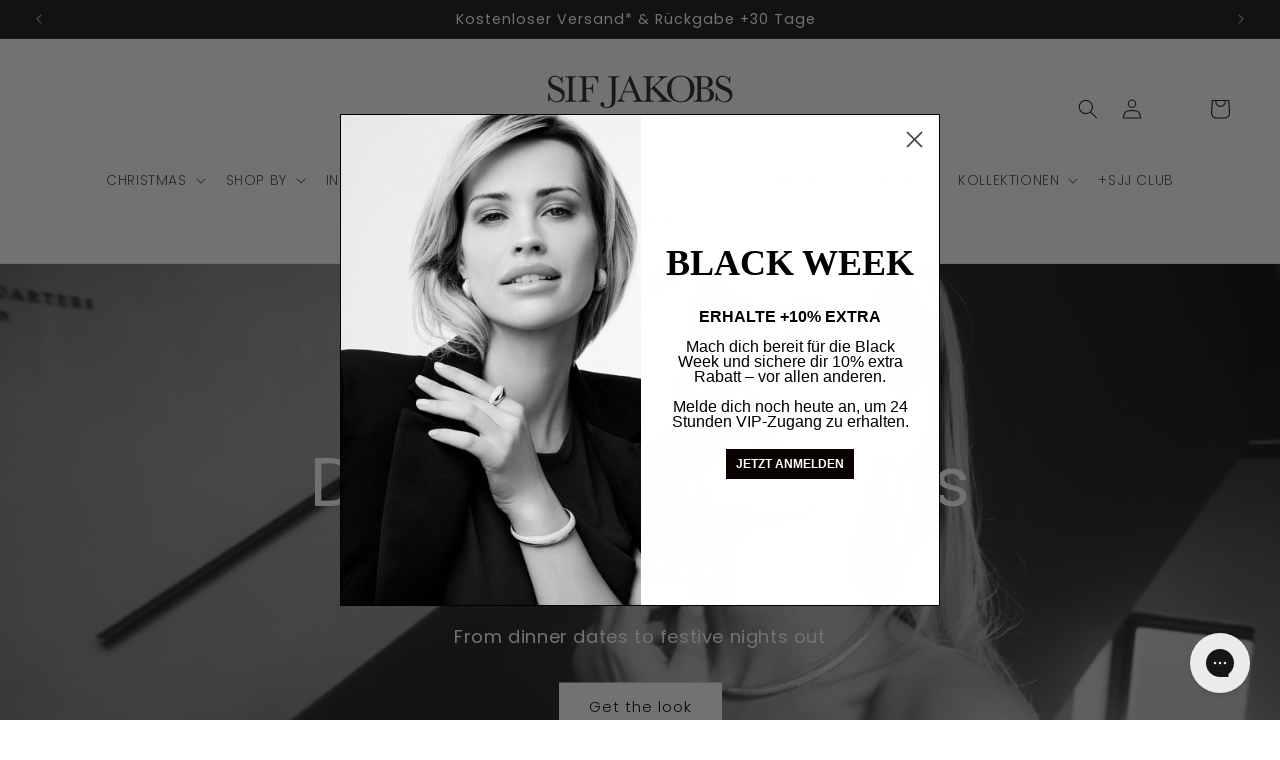

--- FILE ---
content_type: text/html; charset=utf-8
request_url: https://sifjakobs.de/
body_size: 56585
content:
<!doctype html>
<html class="js" lang="de">
  <meta name="google-site-verification" content="SMmuLRqNyuHbaYqcCS5TNFXXxF3DIC6LjkBvDi-hkxM" />
  <head>
    <meta charset="utf-8">
    <meta http-equiv="X-UA-Compatible" content="IE=edge">
    <meta name="viewport" content="width=device-width,initial-scale=1">
    <meta name="theme-color" content="">
    <link rel="canonical" href="https://sifjakobs.de/">
    
    <!-- Google Tag Manager -->
    <script>
    window.dataLayer = window.dataLayer || [];
    </script>
    <script>(function(w,d,s,l,i){w[l]=w[l]||[];w[l].push({'gtm.start':
    new Date().getTime(),event:'gtm.js'});var f=d.getElementsByTagName(s)[0],
    j=d.createElement(s),dl=l!='dataLayer'?'&l='+l:'';j.async=true;j.src=
      'https://www.googletagmanager.com/gtm.js?id='+i+dl;f.parentNode.insertBefore(j,f);
    })(window,document,'script','dataLayer','GTM-T3RPJDL');</script>
    <!-- End Google Tag Manager --><link rel="icon" type="image/png" href="//sifjakobs.de/cdn/shop/files/sifjakobs-fav.png?crop=center&height=32&v=1630999170&width=32"><link rel="preconnect" href="https://fonts.shopifycdn.com" crossorigin><title>
      Sif Jakobs Jewellery® | Nordische Ästhetik | % Rabatt auf erste Beste
</title>

    
      <meta name="description" content="Willkommen in der exklusiven Welt von Sif Jakobs Jewellery. Entdecke hochwertigen Schmuck und echtes skandinavisches Design. Kostenloser Versand innerhalb der EU √ 30 Tage Rückgaberecht √ Kauf auf Rechnung √">
    

    

<meta property="og:site_name" content="Sif Jakobs Jewellery">
<meta property="og:url" content="https://sifjakobs.de/">
<meta property="og:title" content="Sif Jakobs Jewellery® | Nordische Ästhetik | % Rabatt auf erste Beste">
<meta property="og:type" content="website">
<meta property="og:description" content="Willkommen in der exklusiven Welt von Sif Jakobs Jewellery. Entdecke hochwertigen Schmuck und echtes skandinavisches Design. Kostenloser Versand innerhalb der EU √ 30 Tage Rückgaberecht √ Kauf auf Rechnung √"><meta name="twitter:card" content="summary_large_image">
<meta name="twitter:title" content="Sif Jakobs Jewellery® | Nordische Ästhetik | % Rabatt auf erste Beste">
<meta name="twitter:description" content="Willkommen in der exklusiven Welt von Sif Jakobs Jewellery. Entdecke hochwertigen Schmuck und echtes skandinavisches Design. Kostenloser Versand innerhalb der EU √ 30 Tage Rückgaberecht √ Kauf auf Rechnung √">


    <script src="https://ajax.googleapis.com/ajax/libs/jquery/3.7.1/jquery.min.js"></script>
    <script src="//sifjakobs.de/cdn/shopifycloud/storefront/assets/themes_support/api.jquery-7ab1a3a4.js" type="text/javascript"></script>
    <script src="//sifjakobs.de/cdn/shop/t/64/assets/constants.js?v=132983761750457495441748853012" defer="defer"></script>
    <script src="//sifjakobs.de/cdn/shop/t/64/assets/pubsub.js?v=25310214064522200911748853015" defer="defer"></script>
    <script src="//sifjakobs.de/cdn/shop/t/64/assets/global.js?v=29484010863465042771748853014" defer="defer"></script>
    <script src="//sifjakobs.de/cdn/shop/t/64/assets/custom.js?v=112244351662820082891749185132" defer="defer"></script>
    <script src="//sifjakobs.de/cdn/shop/t/64/assets/slick.min.js?v=71779134894361685811748853015" defer="defer"></script>
    <script src="//sifjakobs.de/cdn/shop/t/64/assets/details-disclosure.js?v=13653116266235556501748853014" defer="defer"></script>
    <script src="//sifjakobs.de/cdn/shop/t/64/assets/details-modal.js?v=25581673532751508451748853014" defer="defer"></script>
    <script src="//sifjakobs.de/cdn/shop/t/64/assets/search-form.js?v=133129549252120666541748853014" defer="defer"></script>
    <script src="//sifjakobs.de/cdn/shop/t/64/assets/jquery.magnific-popup.min.js?v=184369421263510081681748853013" defer="defer"></script><script src="//sifjakobs.de/cdn/shop/t/64/assets/animations.js?v=88693664871331136111748853013" defer="defer"></script><script>window.performance && window.performance.mark && window.performance.mark('shopify.content_for_header.start');</script><meta name="google-site-verification" content="EIZEAw4Q2RLkMXUrjL296TQaGkI82FiTIelGqAf2UHs">
<meta name="google-site-verification" content="EIZEAw4Q2RLkMXUrjL296TQaGkI82FiTIelGqAf2UHs">
<meta id="shopify-digital-wallet" name="shopify-digital-wallet" content="/4521656391/digital_wallets/dialog">
<meta name="shopify-checkout-api-token" content="662a079b18ebf0986c9285dae2430a70">
<meta id="in-context-paypal-metadata" data-shop-id="4521656391" data-venmo-supported="false" data-environment="production" data-locale="de_DE" data-paypal-v4="true" data-currency="EUR">
<script async="async" src="/checkouts/internal/preloads.js?locale=de-DE"></script>
<link rel="preconnect" href="https://shop.app" crossorigin="anonymous">
<script async="async" src="https://shop.app/checkouts/internal/preloads.js?locale=de-DE&shop_id=4521656391" crossorigin="anonymous"></script>
<script id="apple-pay-shop-capabilities" type="application/json">{"shopId":4521656391,"countryCode":"DK","currencyCode":"EUR","merchantCapabilities":["supports3DS"],"merchantId":"gid:\/\/shopify\/Shop\/4521656391","merchantName":"Sif Jakobs Jewellery","requiredBillingContactFields":["postalAddress","email","phone"],"requiredShippingContactFields":["postalAddress","email","phone"],"shippingType":"shipping","supportedNetworks":["visa","maestro","masterCard","amex"],"total":{"type":"pending","label":"Sif Jakobs Jewellery","amount":"1.00"},"shopifyPaymentsEnabled":true,"supportsSubscriptions":true}</script>
<script id="shopify-features" type="application/json">{"accessToken":"662a079b18ebf0986c9285dae2430a70","betas":["rich-media-storefront-analytics"],"domain":"sifjakobs.de","predictiveSearch":true,"shopId":4521656391,"locale":"de"}</script>
<script>var Shopify = Shopify || {};
Shopify.shop = "sif-jakobs-jewellery-de.myshopify.com";
Shopify.locale = "de";
Shopify.currency = {"active":"EUR","rate":"1.0"};
Shopify.country = "DE";
Shopify.theme = {"name":"Theme Upgrade [ZAGO]","id":182794912087,"schema_name":"Dawn","schema_version":"15.3.0","theme_store_id":null,"role":"main"};
Shopify.theme.handle = "null";
Shopify.theme.style = {"id":null,"handle":null};
Shopify.cdnHost = "sifjakobs.de/cdn";
Shopify.routes = Shopify.routes || {};
Shopify.routes.root = "/";</script>
<script type="module">!function(o){(o.Shopify=o.Shopify||{}).modules=!0}(window);</script>
<script>!function(o){function n(){var o=[];function n(){o.push(Array.prototype.slice.apply(arguments))}return n.q=o,n}var t=o.Shopify=o.Shopify||{};t.loadFeatures=n(),t.autoloadFeatures=n()}(window);</script>
<script>
  window.ShopifyPay = window.ShopifyPay || {};
  window.ShopifyPay.apiHost = "shop.app\/pay";
  window.ShopifyPay.redirectState = null;
</script>
<script id="shop-js-analytics" type="application/json">{"pageType":"index"}</script>
<script defer="defer" async type="module" src="//sifjakobs.de/cdn/shopifycloud/shop-js/modules/v2/client.init-shop-cart-sync_CS5CEDwY.de.esm.js"></script>
<script defer="defer" async type="module" src="//sifjakobs.de/cdn/shopifycloud/shop-js/modules/v2/chunk.common_CuGXhKWL.esm.js"></script>
<script type="module">
  await import("//sifjakobs.de/cdn/shopifycloud/shop-js/modules/v2/client.init-shop-cart-sync_CS5CEDwY.de.esm.js");
await import("//sifjakobs.de/cdn/shopifycloud/shop-js/modules/v2/chunk.common_CuGXhKWL.esm.js");

  window.Shopify.SignInWithShop?.initShopCartSync?.({"fedCMEnabled":true,"windoidEnabled":true});

</script>
<script>
  window.Shopify = window.Shopify || {};
  if (!window.Shopify.featureAssets) window.Shopify.featureAssets = {};
  window.Shopify.featureAssets['shop-js'] = {"shop-cart-sync":["modules/v2/client.shop-cart-sync_BlEF2ffK.de.esm.js","modules/v2/chunk.common_CuGXhKWL.esm.js"],"init-fed-cm":["modules/v2/client.init-fed-cm_CJ9iQ9-J.de.esm.js","modules/v2/chunk.common_CuGXhKWL.esm.js"],"init-windoid":["modules/v2/client.init-windoid_DCGXMDJ1.de.esm.js","modules/v2/chunk.common_CuGXhKWL.esm.js"],"init-shop-email-lookup-coordinator":["modules/v2/client.init-shop-email-lookup-coordinator_DQNWhWSr.de.esm.js","modules/v2/chunk.common_CuGXhKWL.esm.js"],"shop-toast-manager":["modules/v2/client.shop-toast-manager_Cwh7X_MF.de.esm.js","modules/v2/chunk.common_CuGXhKWL.esm.js"],"shop-button":["modules/v2/client.shop-button_Cm189L5j.de.esm.js","modules/v2/chunk.common_CuGXhKWL.esm.js"],"shop-login-button":["modules/v2/client.shop-login-button_Ccwc7mFg.de.esm.js","modules/v2/chunk.common_CuGXhKWL.esm.js","modules/v2/chunk.modal_BsCGu73L.esm.js"],"shop-cash-offers":["modules/v2/client.shop-cash-offers_-7LNvfMo.de.esm.js","modules/v2/chunk.common_CuGXhKWL.esm.js","modules/v2/chunk.modal_BsCGu73L.esm.js"],"avatar":["modules/v2/client.avatar_BTnouDA3.de.esm.js"],"init-shop-cart-sync":["modules/v2/client.init-shop-cart-sync_CS5CEDwY.de.esm.js","modules/v2/chunk.common_CuGXhKWL.esm.js"],"init-shop-for-new-customer-accounts":["modules/v2/client.init-shop-for-new-customer-accounts_HnMhlrl-.de.esm.js","modules/v2/client.shop-login-button_Ccwc7mFg.de.esm.js","modules/v2/chunk.common_CuGXhKWL.esm.js","modules/v2/chunk.modal_BsCGu73L.esm.js"],"pay-button":["modules/v2/client.pay-button_CxKmE4Fg.de.esm.js","modules/v2/chunk.common_CuGXhKWL.esm.js"],"init-customer-accounts-sign-up":["modules/v2/client.init-customer-accounts-sign-up_B7hpp5ih.de.esm.js","modules/v2/client.shop-login-button_Ccwc7mFg.de.esm.js","modules/v2/chunk.common_CuGXhKWL.esm.js","modules/v2/chunk.modal_BsCGu73L.esm.js"],"checkout-modal":["modules/v2/client.checkout-modal_CtJv1Qet.de.esm.js","modules/v2/chunk.common_CuGXhKWL.esm.js","modules/v2/chunk.modal_BsCGu73L.esm.js"],"init-customer-accounts":["modules/v2/client.init-customer-accounts_C02GB5_c.de.esm.js","modules/v2/client.shop-login-button_Ccwc7mFg.de.esm.js","modules/v2/chunk.common_CuGXhKWL.esm.js","modules/v2/chunk.modal_BsCGu73L.esm.js"],"lead-capture":["modules/v2/client.lead-capture_CX9TfPm5.de.esm.js","modules/v2/chunk.common_CuGXhKWL.esm.js","modules/v2/chunk.modal_BsCGu73L.esm.js"],"shop-follow-button":["modules/v2/client.shop-follow-button_S4Ix4EPb.de.esm.js","modules/v2/chunk.common_CuGXhKWL.esm.js","modules/v2/chunk.modal_BsCGu73L.esm.js"],"shop-login":["modules/v2/client.shop-login_DATPUaxu.de.esm.js","modules/v2/chunk.common_CuGXhKWL.esm.js","modules/v2/chunk.modal_BsCGu73L.esm.js"],"payment-terms":["modules/v2/client.payment-terms_CvbUooMu.de.esm.js","modules/v2/chunk.common_CuGXhKWL.esm.js","modules/v2/chunk.modal_BsCGu73L.esm.js"]};
</script>
<script>(function() {
  var isLoaded = false;
  function asyncLoad() {
    if (isLoaded) return;
    isLoaded = true;
    var urls = ["https:\/\/ecommplugins-scripts.trustpilot.com\/v2.1\/js\/header.min.js?settings=eyJrZXkiOiJCSUpXMXNNSjFIejRNNFQ3IiwicyI6InNrdSJ9\u0026shop=sif-jakobs-jewellery-de.myshopify.com","https:\/\/ecommplugins-trustboxsettings.trustpilot.com\/sif-jakobs-jewellery-de.myshopify.com.js?settings=1728473944884\u0026shop=sif-jakobs-jewellery-de.myshopify.com","https:\/\/widget.trustpilot.com\/bootstrap\/v5\/tp.widget.sync.bootstrap.min.js?shop=sif-jakobs-jewellery-de.myshopify.com","https:\/\/cozycountryredirectiv.addons.business\/js\/eggbox\/1586\/script_102199a627cf33d766cb68f933bc10c3.js?v=1\u0026sign=102199a627cf33d766cb68f933bc10c3\u0026shop=sif-jakobs-jewellery-de.myshopify.com","https:\/\/s.apprl.com\/js\/apprl.js?shop=sif-jakobs-jewellery-de.myshopify.com","https:\/\/config.gorgias.chat\/bundle-loader\/01GYCCDZ52KB98ZA5K12XW1M2X?source=shopify1click\u0026shop=sif-jakobs-jewellery-de.myshopify.com","https:\/\/cdn.customily.com\/shopify\/static\/customily.shopify.script.js?shop=sif-jakobs-jewellery-de.myshopify.com","https:\/\/ecom-app.rakutenadvertising.io\/rakuten_advertising.js?shop=sif-jakobs-jewellery-de.myshopify.com","https:\/\/tag.rmp.rakuten.com\/124307.ct.js?shop=sif-jakobs-jewellery-de.myshopify.com","https:\/\/connect.nosto.com\/include\/script\/shopify-4521656391.js?shop=sif-jakobs-jewellery-de.myshopify.com","https:\/\/assets.9gtb.com\/loader.js?g_cvt_id=4b9fb377-7795-42a6-9ea0-2ed93f530ce6\u0026shop=sif-jakobs-jewellery-de.myshopify.com"];
    for (var i = 0; i < urls.length; i++) {
      var s = document.createElement('script');
      s.type = 'text/javascript';
      s.async = true;
      s.src = urls[i];
      var x = document.getElementsByTagName('script')[0];
      x.parentNode.insertBefore(s, x);
    }
  };
  if(window.attachEvent) {
    window.attachEvent('onload', asyncLoad);
  } else {
    window.addEventListener('load', asyncLoad, false);
  }
})();</script>
<script id="__st">var __st={"a":4521656391,"offset":3600,"reqid":"d11cffb3-11bf-4fd6-adb0-04cc944e0e0f-1763330429","pageurl":"sifjakobs.de\/","u":"e21225036683","p":"home"};</script>
<script>window.ShopifyPaypalV4VisibilityTracking = true;</script>
<script id="captcha-bootstrap">!function(){'use strict';const t='contact',e='account',n='new_comment',o=[[t,t],['blogs',n],['comments',n],[t,'customer']],c=[[e,'customer_login'],[e,'guest_login'],[e,'recover_customer_password'],[e,'create_customer']],r=t=>t.map((([t,e])=>`form[action*='/${t}']:not([data-nocaptcha='true']) input[name='form_type'][value='${e}']`)).join(','),a=t=>()=>t?[...document.querySelectorAll(t)].map((t=>t.form)):[];function s(){const t=[...o],e=r(t);return a(e)}const i='password',u='form_key',d=['recaptcha-v3-token','g-recaptcha-response','h-captcha-response',i],f=()=>{try{return window.sessionStorage}catch{return}},m='__shopify_v',_=t=>t.elements[u];function p(t,e,n=!1){try{const o=window.sessionStorage,c=JSON.parse(o.getItem(e)),{data:r}=function(t){const{data:e,action:n}=t;return t[m]||n?{data:e,action:n}:{data:t,action:n}}(c);for(const[e,n]of Object.entries(r))t.elements[e]&&(t.elements[e].value=n);n&&o.removeItem(e)}catch(o){console.error('form repopulation failed',{error:o})}}const l='form_type',E='cptcha';function T(t){t.dataset[E]=!0}const w=window,h=w.document,L='Shopify',v='ce_forms',y='captcha';let A=!1;((t,e)=>{const n=(g='f06e6c50-85a8-45c8-87d0-21a2b65856fe',I='https://cdn.shopify.com/shopifycloud/storefront-forms-hcaptcha/ce_storefront_forms_captcha_hcaptcha.v1.5.2.iife.js',D={infoText:'Durch hCaptcha geschützt',privacyText:'Datenschutz',termsText:'Allgemeine Geschäftsbedingungen'},(t,e,n)=>{const o=w[L][v],c=o.bindForm;if(c)return c(t,g,e,D).then(n);var r;o.q.push([[t,g,e,D],n]),r=I,A||(h.body.append(Object.assign(h.createElement('script'),{id:'captcha-provider',async:!0,src:r})),A=!0)});var g,I,D;w[L]=w[L]||{},w[L][v]=w[L][v]||{},w[L][v].q=[],w[L][y]=w[L][y]||{},w[L][y].protect=function(t,e){n(t,void 0,e),T(t)},Object.freeze(w[L][y]),function(t,e,n,w,h,L){const[v,y,A,g]=function(t,e,n){const i=e?o:[],u=t?c:[],d=[...i,...u],f=r(d),m=r(i),_=r(d.filter((([t,e])=>n.includes(e))));return[a(f),a(m),a(_),s()]}(w,h,L),I=t=>{const e=t.target;return e instanceof HTMLFormElement?e:e&&e.form},D=t=>v().includes(t);t.addEventListener('submit',(t=>{const e=I(t);if(!e)return;const n=D(e)&&!e.dataset.hcaptchaBound&&!e.dataset.recaptchaBound,o=_(e),c=g().includes(e)&&(!o||!o.value);(n||c)&&t.preventDefault(),c&&!n&&(function(t){try{if(!f())return;!function(t){const e=f();if(!e)return;const n=_(t);if(!n)return;const o=n.value;o&&e.removeItem(o)}(t);const e=Array.from(Array(32),(()=>Math.random().toString(36)[2])).join('');!function(t,e){_(t)||t.append(Object.assign(document.createElement('input'),{type:'hidden',name:u})),t.elements[u].value=e}(t,e),function(t,e){const n=f();if(!n)return;const o=[...t.querySelectorAll(`input[type='${i}']`)].map((({name:t})=>t)),c=[...d,...o],r={};for(const[a,s]of new FormData(t).entries())c.includes(a)||(r[a]=s);n.setItem(e,JSON.stringify({[m]:1,action:t.action,data:r}))}(t,e)}catch(e){console.error('failed to persist form',e)}}(e),e.submit())}));const S=(t,e)=>{t&&!t.dataset[E]&&(n(t,e.some((e=>e===t))),T(t))};for(const o of['focusin','change'])t.addEventListener(o,(t=>{const e=I(t);D(e)&&S(e,y())}));const B=e.get('form_key'),M=e.get(l),P=B&&M;t.addEventListener('DOMContentLoaded',(()=>{const t=y();if(P)for(const e of t)e.elements[l].value===M&&p(e,B);[...new Set([...A(),...v().filter((t=>'true'===t.dataset.shopifyCaptcha))])].forEach((e=>S(e,t)))}))}(h,new URLSearchParams(w.location.search),n,t,e,['guest_login'])})(!0,!0)}();</script>
<script integrity="sha256-52AcMU7V7pcBOXWImdc/TAGTFKeNjmkeM1Pvks/DTgc=" data-source-attribution="shopify.loadfeatures" defer="defer" src="//sifjakobs.de/cdn/shopifycloud/storefront/assets/storefront/load_feature-81c60534.js" crossorigin="anonymous"></script>
<script crossorigin="anonymous" defer="defer" src="//sifjakobs.de/cdn/shopifycloud/storefront/assets/shopify_pay/storefront-65b4c6d7.js?v=20250812"></script>
<script data-source-attribution="shopify.dynamic_checkout.dynamic.init">var Shopify=Shopify||{};Shopify.PaymentButton=Shopify.PaymentButton||{isStorefrontPortableWallets:!0,init:function(){window.Shopify.PaymentButton.init=function(){};var t=document.createElement("script");t.src="https://sifjakobs.de/cdn/shopifycloud/portable-wallets/latest/portable-wallets.de.js",t.type="module",document.head.appendChild(t)}};
</script>
<script data-source-attribution="shopify.dynamic_checkout.buyer_consent">
  function portableWalletsHideBuyerConsent(e){var t=document.getElementById("shopify-buyer-consent"),n=document.getElementById("shopify-subscription-policy-button");t&&n&&(t.classList.add("hidden"),t.setAttribute("aria-hidden","true"),n.removeEventListener("click",e))}function portableWalletsShowBuyerConsent(e){var t=document.getElementById("shopify-buyer-consent"),n=document.getElementById("shopify-subscription-policy-button");t&&n&&(t.classList.remove("hidden"),t.removeAttribute("aria-hidden"),n.addEventListener("click",e))}window.Shopify?.PaymentButton&&(window.Shopify.PaymentButton.hideBuyerConsent=portableWalletsHideBuyerConsent,window.Shopify.PaymentButton.showBuyerConsent=portableWalletsShowBuyerConsent);
</script>
<script data-source-attribution="shopify.dynamic_checkout.cart.bootstrap">document.addEventListener("DOMContentLoaded",(function(){function t(){return document.querySelector("shopify-accelerated-checkout-cart, shopify-accelerated-checkout")}if(t())Shopify.PaymentButton.init();else{new MutationObserver((function(e,n){t()&&(Shopify.PaymentButton.init(),n.disconnect())})).observe(document.body,{childList:!0,subtree:!0})}}));
</script>
<link id="shopify-accelerated-checkout-styles" rel="stylesheet" media="screen" href="https://sifjakobs.de/cdn/shopifycloud/portable-wallets/latest/accelerated-checkout-backwards-compat.css" crossorigin="anonymous">
<style id="shopify-accelerated-checkout-cart">
        #shopify-buyer-consent {
  margin-top: 1em;
  display: inline-block;
  width: 100%;
}

#shopify-buyer-consent.hidden {
  display: none;
}

#shopify-subscription-policy-button {
  background: none;
  border: none;
  padding: 0;
  text-decoration: underline;
  font-size: inherit;
  cursor: pointer;
}

#shopify-subscription-policy-button::before {
  box-shadow: none;
}

      </style>
<script id="sections-script" data-sections="header" defer="defer" src="//sifjakobs.de/cdn/shop/t/64/compiled_assets/scripts.js?15484"></script>
<script>window.performance && window.performance.mark && window.performance.mark('shopify.content_for_header.end');</script>


    <style data-shopify>
      @font-face {
  font-family: Poppins;
  font-weight: 300;
  font-style: normal;
  font-display: swap;
  src: url("//sifjakobs.de/cdn/fonts/poppins/poppins_n3.05f58335c3209cce17da4f1f1ab324ebe2982441.woff2") format("woff2"),
       url("//sifjakobs.de/cdn/fonts/poppins/poppins_n3.6971368e1f131d2c8ff8e3a44a36b577fdda3ff5.woff") format("woff");
}

      @font-face {
  font-family: Poppins;
  font-weight: 700;
  font-style: normal;
  font-display: swap;
  src: url("//sifjakobs.de/cdn/fonts/poppins/poppins_n7.56758dcf284489feb014a026f3727f2f20a54626.woff2") format("woff2"),
       url("//sifjakobs.de/cdn/fonts/poppins/poppins_n7.f34f55d9b3d3205d2cd6f64955ff4b36f0cfd8da.woff") format("woff");
}

      @font-face {
  font-family: Poppins;
  font-weight: 300;
  font-style: italic;
  font-display: swap;
  src: url("//sifjakobs.de/cdn/fonts/poppins/poppins_i3.8536b4423050219f608e17f134fe9ea3b01ed890.woff2") format("woff2"),
       url("//sifjakobs.de/cdn/fonts/poppins/poppins_i3.0f4433ada196bcabf726ed78f8e37e0995762f7f.woff") format("woff");
}

      @font-face {
  font-family: Poppins;
  font-weight: 700;
  font-style: italic;
  font-display: swap;
  src: url("//sifjakobs.de/cdn/fonts/poppins/poppins_i7.42fd71da11e9d101e1e6c7932199f925f9eea42d.woff2") format("woff2"),
       url("//sifjakobs.de/cdn/fonts/poppins/poppins_i7.ec8499dbd7616004e21155106d13837fff4cf556.woff") format("woff");
}

      @font-face {
  font-family: Poppins;
  font-weight: 400;
  font-style: normal;
  font-display: swap;
  src: url("//sifjakobs.de/cdn/fonts/poppins/poppins_n4.0ba78fa5af9b0e1a374041b3ceaadf0a43b41362.woff2") format("woff2"),
       url("//sifjakobs.de/cdn/fonts/poppins/poppins_n4.214741a72ff2596839fc9760ee7a770386cf16ca.woff") format("woff");
}


      
        :root,
        .color-scheme-1 {
          --color-background: 255,255,255;
        
          --gradient-background: #ffffff;
        

        

        --color-foreground: 18,18,18;
        --color-background-contrast: 191,191,191;
        --color-shadow: 18,18,18;
        --color-button: 18,18,18;
        --color-button-text: 255,255,255;
        --color-secondary-button: 255,255,255;
        --color-secondary-button-text: 18,18,18;
        --color-link: 18,18,18;
        --color-badge-foreground: 18,18,18;
        --color-badge-background: 255,255,255;
        --color-badge-border: 18,18,18;
        --payment-terms-background-color: rgb(255 255 255);
      }
      
        
        .color-scheme-2 {
          --color-background: 243,243,243;
        
          --gradient-background: #f3f3f3;
        

        

        --color-foreground: 18,18,18;
        --color-background-contrast: 179,179,179;
        --color-shadow: 18,18,18;
        --color-button: 18,18,18;
        --color-button-text: 243,243,243;
        --color-secondary-button: 243,243,243;
        --color-secondary-button-text: 18,18,18;
        --color-link: 18,18,18;
        --color-badge-foreground: 18,18,18;
        --color-badge-background: 243,243,243;
        --color-badge-border: 18,18,18;
        --payment-terms-background-color: rgb(243 243 243);
      }
      
        
        .color-scheme-3 {
          --color-background: 18,18,18;
        
          --gradient-background: #121212;
        

        

        --color-foreground: 255,255,255;
        --color-background-contrast: 146,146,146;
        --color-shadow: 18,18,18;
        --color-button: 255,255,255;
        --color-button-text: 0,0,0;
        --color-secondary-button: 18,18,18;
        --color-secondary-button-text: 255,255,255;
        --color-link: 255,255,255;
        --color-badge-foreground: 255,255,255;
        --color-badge-background: 18,18,18;
        --color-badge-border: 255,255,255;
        --payment-terms-background-color: rgb(18 18 18);
      }
      
        
        .color-scheme-4 {
          --color-background: 18,18,18;
        
          --gradient-background: #121212;
        

        

        --color-foreground: 255,255,255;
        --color-background-contrast: 146,146,146;
        --color-shadow: 18,18,18;
        --color-button: 255,255,255;
        --color-button-text: 18,18,18;
        --color-secondary-button: 18,18,18;
        --color-secondary-button-text: 255,255,255;
        --color-link: 255,255,255;
        --color-badge-foreground: 255,255,255;
        --color-badge-background: 18,18,18;
        --color-badge-border: 255,255,255;
        --payment-terms-background-color: rgb(18 18 18);
      }
      
        
        .color-scheme-5 {
          --color-background: 51,79,180;
        
          --gradient-background: #334fb4;
        

        

        --color-foreground: 255,255,255;
        --color-background-contrast: 23,35,81;
        --color-shadow: 18,18,18;
        --color-button: 255,255,255;
        --color-button-text: 51,79,180;
        --color-secondary-button: 51,79,180;
        --color-secondary-button-text: 255,255,255;
        --color-link: 255,255,255;
        --color-badge-foreground: 255,255,255;
        --color-badge-background: 51,79,180;
        --color-badge-border: 255,255,255;
        --payment-terms-background-color: rgb(51 79 180);
      }
      

      body, .color-scheme-1, .color-scheme-2, .color-scheme-3, .color-scheme-4, .color-scheme-5 {
        color: rgba(var(--color-foreground), 0.75);
        background-color: rgb(var(--color-background));
      }

      :root {
        --font-body-family: Poppins, sans-serif;
        --font-body-style: normal;
        --font-body-weight: 300;
        --font-body-weight-bold: 600;

        --font-heading-family: Poppins, sans-serif;
        --font-heading-style: normal;
        --font-heading-weight: 400;

        --font-body-scale: 1.0;
        --font-heading-scale: 1.1;

        --media-padding: px;
        --media-border-opacity: 0.05;
        --media-border-width: 1px;
        --media-radius: 0px;
        --media-shadow-opacity: 0.0;
        --media-shadow-horizontal-offset: 0px;
        --media-shadow-vertical-offset: 4px;
        --media-shadow-blur-radius: 5px;
        --media-shadow-visible: 0;

        --page-width: 160rem;
        --page-width-margin: 0rem;

        --image-padding: 0.0rem;
        --product-card-image-padding: 0.0rem;
        --product-card-corner-radius: 0.0rem;
        --product-card-text-alignment: left;
        --product-card-border-width: 0.0rem;
        --product-card-border-opacity: 0.1;
        --product-card-shadow-opacity: 0.0;
        --product-card-shadow-visible: 0;
        --product-card-shadow-horizontal-offset: 0.0rem;
        --product-card-shadow-vertical-offset: 0.4rem;
        --product-card-shadow-blur-radius: 0.5rem;

        --collection-card-image-padding: 0.0rem;
        --collection-card-corner-radius: 0.0rem;
        --collection-card-text-alignment: left;
        --collection-card-border-width: 0.0rem;
        --collection-card-border-opacity: 0.1;
        --collection-card-shadow-opacity: 0.0;
        --collection-card-shadow-visible: 0;
        --collection-card-shadow-horizontal-offset: 0.0rem;
        --collection-card-shadow-vertical-offset: 0.4rem;
        --collection-card-shadow-blur-radius: 0.5rem;

        --blog-card-image-padding: 0.0rem;
        --blog-card-corner-radius: 0.0rem;
        --blog-card-text-alignment: left;
        --blog-card-border-width: 0.0rem;
        --blog-card-border-opacity: 0.1;
        --blog-card-shadow-opacity: 0.0;
        --blog-card-shadow-visible: 0;
        --blog-card-shadow-horizontal-offset: 0.0rem;
        --blog-card-shadow-vertical-offset: 0.4rem;
        --blog-card-shadow-blur-radius: 0.5rem;

        --badge-corner-radius: 4.0rem;

        --popup-border-width: 1px;
        --popup-border-opacity: 0.1;
        --popup-corner-radius: 0px;
        --popup-shadow-opacity: 0.05;
        --popup-shadow-horizontal-offset: 0px;
        --popup-shadow-vertical-offset: 4px;
        --popup-shadow-blur-radius: 5px;

        --drawer-border-width: 1px;
        --drawer-border-opacity: 0.1;
        --drawer-shadow-opacity: 0.0;
        --drawer-shadow-horizontal-offset: 0px;
        --drawer-shadow-vertical-offset: 4px;
        --drawer-shadow-blur-radius: 5px;

        --spacing-sections-desktop: 0px;
        --spacing-sections-mobile: 0px;

        --grid-desktop-vertical-spacing: 8px;
        --grid-desktop-horizontal-spacing: 8px;
        --grid-mobile-vertical-spacing: 4px;
        --grid-mobile-horizontal-spacing: 4px;

        --text-boxes-border-opacity: 0.1;
        --text-boxes-border-width: 0px;
        --text-boxes-radius: 0px;
        --text-boxes-shadow-opacity: 0.0;
        --text-boxes-shadow-visible: 0;
        --text-boxes-shadow-horizontal-offset: 0px;
        --text-boxes-shadow-vertical-offset: 4px;
        --text-boxes-shadow-blur-radius: 5px;

        --buttons-radius: 0px;
        --buttons-radius-outset: 0px;
        --buttons-border-width: 1px;
        --buttons-border-opacity: 1.0;
        --buttons-shadow-opacity: 0.0;
        --buttons-shadow-visible: 0;
        --buttons-shadow-horizontal-offset: 0px;
        --buttons-shadow-vertical-offset: 4px;
        --buttons-shadow-blur-radius: 5px;
        --buttons-border-offset: 0px;

        --inputs-radius: 0px;
        --inputs-border-width: 1px;
        --inputs-border-opacity: 0.55;
        --inputs-shadow-opacity: 0.0;
        --inputs-shadow-horizontal-offset: 0px;
        --inputs-margin-offset: 0px;
        --inputs-shadow-vertical-offset: 4px;
        --inputs-shadow-blur-radius: 5px;
        --inputs-radius-outset: 0px;

        --variant-pills-radius: 40px;
        --variant-pills-border-width: 1px;
        --variant-pills-border-opacity: 0.55;
        --variant-pills-shadow-opacity: 0.0;
        --variant-pills-shadow-horizontal-offset: 0px;
        --variant-pills-shadow-vertical-offset: 4px;
        --variant-pills-shadow-blur-radius: 5px;
      }

      *,
      *::before,
      *::after {
        box-sizing: inherit;
      }

      html {
        box-sizing: border-box;
        font-size: calc(var(--font-body-scale) * 62.5%);
        height: 100%;
      }

      body {
        display: grid;
        grid-template-rows: auto auto 1fr auto;
        grid-template-columns: 100%;
        min-height: 100%;
        margin: 0;
        font-size: 1.5rem;
        letter-spacing: 0.06rem;
        line-height: calc(1 + 0.8 / var(--font-body-scale));
        font-family: var(--font-body-family);
        font-style: var(--font-body-style);
        font-weight: var(--font-body-weight);
      }

      @media screen and (min-width: 750px) {
        body {
          font-size: 1.6rem;
        }
      }
    </style>

    <link href="//sifjakobs.de/cdn/shop/t/64/assets/base.css?v=61191641099085624791749436519" rel="stylesheet" type="text/css" media="all" />
    <link href="//sifjakobs.de/cdn/shop/t/64/assets/custom.css?v=5010815774718134531749436990" rel="stylesheet" type="text/css" media="all" />
    <link href="//sifjakobs.de/cdn/shop/t/64/assets/slick.css?v=98340474046176884051748853013" rel="stylesheet" type="text/css" media="all" />
    <link href="//sifjakobs.de/cdn/shop/t/64/assets/slick-theme.css?v=111566387709569418871748853013" rel="stylesheet" type="text/css" media="all" />
    <link href="//sifjakobs.de/cdn/shop/t/64/assets/magnific-popup.css?v=105177432843287780771748853013" rel="stylesheet" type="text/css" media="all" />
    <link rel="stylesheet" href="//sifjakobs.de/cdn/shop/t/64/assets/component-cart-items.css?v=100890619746554509061748853015" media="print" onload="this.media='all'"><link href="//sifjakobs.de/cdn/shop/t/64/assets/component-cart-drawer.css?v=30315726873594162831748853013" rel="stylesheet" type="text/css" media="all" />
      <link href="//sifjakobs.de/cdn/shop/t/64/assets/component-cart.css?v=23103328268824356721748853015" rel="stylesheet" type="text/css" media="all" />
      <link href="//sifjakobs.de/cdn/shop/t/64/assets/component-totals.css?v=15906652033866631521748853013" rel="stylesheet" type="text/css" media="all" />
      <link href="//sifjakobs.de/cdn/shop/t/64/assets/component-price.css?v=70172745017360139101748853013" rel="stylesheet" type="text/css" media="all" />
      <link href="//sifjakobs.de/cdn/shop/t/64/assets/component-discounts.css?v=152760482443307489271748853014" rel="stylesheet" type="text/css" media="all" />

      <link rel="preload" as="font" href="//sifjakobs.de/cdn/fonts/poppins/poppins_n3.05f58335c3209cce17da4f1f1ab324ebe2982441.woff2" type="font/woff2" crossorigin>
      

      <link rel="preload" as="font" href="//sifjakobs.de/cdn/fonts/poppins/poppins_n4.0ba78fa5af9b0e1a374041b3ceaadf0a43b41362.woff2" type="font/woff2" crossorigin>
      
<link href="//sifjakobs.de/cdn/shop/t/64/assets/component-localization-form.css?v=170315343355214948141748853014" rel="stylesheet" type="text/css" media="all" />
      <script src="//sifjakobs.de/cdn/shop/t/64/assets/localization-form.js?v=144176611646395275351748853013" defer="defer"></script><link
        rel="stylesheet"
        href="//sifjakobs.de/cdn/shop/t/64/assets/component-predictive-search.css?v=118923337488134913561748853013"
        media="print"
        onload="this.media='all'"
      ><script>
      if (Shopify.designMode) {
        document.documentElement.classList.add('shopify-design-mode');
      }
    </script>

    



<script type="text/javascript">
window.dataLayer = window.dataLayer || [];

window.appStart = function(){
  window.productPageHandle = function(){

    var productName = "";
    var productId = "";
    var productPrice = "";
    var productBrand = "";
    var productCollection = "";
    var productType = "";
    var productSku = "";
    var productVariantId = "";
    var productVariantTitle = "";


    window.dataLayer.push({
      event: "productDetail",
      productId: productId,
      productName: productName,
      productPrice: productPrice,
      productBrand: productBrand,
      productCategory: productCollection,
      productType: productType,
      productSku: productSku,
      productVariantId: productVariantId,
      productVariantTitle: productVariantTitle,
      currency: "EUR",
    });
  };

  window.allPageHandle = function(){
    window.dataLayer.push({
      event: "ga4kit_info",
      contentGroup: "index",
      
        userType: "visitor",
      
    });
  };
  allPageHandle();
      
  
  
 
  


  
  window.dataLayer.push({
    event: 'trackPageview',
    loginStatus: 'logged out',
    siteTitel: 'Sif Jakobs Jewellery® | Nordische Ästhetik | % Rabatt auf erste Beste',
    siteId: 'undefined',
    siteSection: 'undefined'
  });

  

  

}
appStart();
</script>
 

    <!-- Ønskeskyen / Heylink tracking -->
      <script src='https://tag.heylink.com/6383aaa5-68a9-4375-bd00-4fe6c2fc6817/script.js' defer></script>
    <!-- End Ønskeskyen / Heylink tracking -->

    <!-- Ønskeknappen -->
      <script type="application/javascript" src="https://storage.googleapis.com/gowish-button-prod/js/gowish-iframe.js" data-use-btn="true"" id="gowish-iframescript" defer></script>
      <link rel="stylesheet" href="https://storage.googleapis.com/gowish-button-prod/css/gowish-iframe.css">
    <!-- End Ønskeknappen -->

    <meta name="google-site-verification" content="SMmuLRqNyuHbaYqcCS5TNFXXxF3DIC6LjkBvDi-hkxM" />
  <!-- BEGIN app block: shopify://apps/judge-me-reviews/blocks/judgeme_core/61ccd3b1-a9f2-4160-9fe9-4fec8413e5d8 --><!-- Start of Judge.me Core -->




<link rel="dns-prefetch" href="https://cdnwidget.judge.me">
<link rel="dns-prefetch" href="https://cdn.judge.me">
<link rel="dns-prefetch" href="https://cdn1.judge.me">
<link rel="dns-prefetch" href="https://api.judge.me">

<script data-cfasync='false' class='jdgm-settings-script'>window.jdgmSettings={"pagination":5,"disable_web_reviews":false,"badge_no_review_text":"Keine Bewertungen","badge_n_reviews_text":"({{ n }}) ","badge_star_color":"#000000","hide_badge_preview_if_no_reviews":true,"badge_hide_text":false,"enforce_center_preview_badge":false,"widget_title":"Kundenbewertungen","widget_open_form_text":"Bewertung schreiben","widget_close_form_text":"Bewertung abbrechen","widget_refresh_page_text":"Seite aktualisieren","widget_summary_text":"Basierend auf {{ number_of_reviews }} Bewertung/Bewertungen","widget_no_review_text":"Schreiben Sie die erste Bewertung","widget_name_field_text":"Anzeigename","widget_verified_name_field_text":"Verifizierter Name (öffentlich)","widget_name_placeholder_text":"Anzeigename","widget_required_field_error_text":"Dieses Feld ist erforderlich.","widget_email_field_text":"E-Mail-Adresse","widget_verified_email_field_text":"Verifizierte E-Mail (privat, kann nicht bearbeitet werden)","widget_email_placeholder_text":"Ihre E-Mail-Adresse","widget_email_field_error_text":"Bitte geben Sie eine gültige E-Mail-Adresse ein.","widget_rating_field_text":"Bewertung","widget_review_title_field_text":"Bewertungstitel","widget_review_title_placeholder_text":"Geben Sie Ihrer Bewertung einen Titel","widget_review_body_field_text":"Bewertungsinhalt","widget_review_body_placeholder_text":"Beginnen Sie hier zu schreiben...","widget_pictures_field_text":"Bild/Video (optional)","widget_submit_review_text":"Bewertung abschicken","widget_submit_verified_review_text":"Verifizierte Bewertung abschicken","widget_submit_success_msg_with_auto_publish":"Vielen Dank! Bitte aktualisieren Sie die Seite in wenigen Momenten, um Ihre Bewertung zu sehen. Sie können Ihre Bewertung entfernen oder bearbeiten, indem Sie sich bei \u003ca href='https://judge.me/login' target='_blank' rel='nofollow noopener'\u003eJudge.me\u003c/a\u003e anmelden","widget_submit_success_msg_no_auto_publish":"Vielen Dank! Ihre Bewertung wird veröffentlicht, sobald sie vom Shop-Administrator genehmigt wurde. Sie können Ihre Bewertung entfernen oder bearbeiten, indem Sie sich bei \u003ca href='https://judge.me/login' target='_blank' rel='nofollow noopener'\u003eJudge.me\u003c/a\u003e anmelden","widget_show_default_reviews_out_of_total_text":"Es werden {{ n_reviews_shown }} von {{ n_reviews }} Bewertungen angezeigt.","widget_show_all_link_text":"Alle anzeigen","widget_show_less_link_text":"Weniger anzeigen","widget_author_said_text":"{{ reviewer_name }} sagte:","widget_days_text":"vor {{ n }} Tag/Tagen","widget_weeks_text":"vor {{ n }} Woche/Wochen","widget_months_text":"vor {{ n }} Monat/Monaten","widget_years_text":"vor {{ n }} Jahr/Jahren","widget_yesterday_text":"Gestern","widget_today_text":"Heute","widget_replied_text":"\u003e\u003e {{ shop_name }} antwortete:","widget_read_more_text":"Mehr lesen","widget_reviewer_name_as_initial":"","widget_rating_filter_color":"#fbcd0a","widget_rating_filter_see_all_text":"Alle Bewertungen anzeigen","widget_sorting_most_recent_text":"Neueste","widget_sorting_highest_rating_text":"Höchste Bewertung","widget_sorting_lowest_rating_text":"Niedrigste Bewertung","widget_sorting_with_pictures_text":"Nur Bilder","widget_sorting_most_helpful_text":"Hilfreichste","widget_open_question_form_text":"Eine Frage stellen","widget_reviews_subtab_text":"Bewertungen","widget_questions_subtab_text":"Fragen","widget_question_label_text":"Frage","widget_answer_label_text":"Antwort","widget_question_placeholder_text":"Schreiben Sie hier Ihre Frage","widget_submit_question_text":"Frage absenden","widget_question_submit_success_text":"Vielen Dank für Ihre Frage! Wir werden Sie benachrichtigen, sobald sie beantwortet wird.","widget_star_color":"#000000","verified_badge_text":"Verifiziert","verified_badge_bg_color":"","verified_badge_text_color":"","verified_badge_placement":"left-of-reviewer-name","widget_review_max_height":"","widget_hide_border":false,"widget_social_share":false,"widget_thumb":false,"widget_review_location_show":false,"widget_location_format":"","all_reviews_include_out_of_store_products":true,"all_reviews_out_of_store_text":"(außerhalb des Shops)","all_reviews_pagination":100,"all_reviews_product_name_prefix_text":"über","enable_review_pictures":true,"enable_question_anwser":false,"widget_theme":"default","review_date_format":"mm/dd/yyyy","default_sort_method":"most-recent","widget_product_reviews_subtab_text":"Produktbewertungen","widget_shop_reviews_subtab_text":"Shop-Bewertungen","widget_write_a_store_review_text":"Shop-Bewertung schreiben","widget_other_languages_heading":"Bewertungen in anderen Sprachen","widget_translate_review_text":"Bewertung übersetzen nach {{ language }}","widget_translating_review_text":"Übersetzung läuft...","widget_show_original_translation_text":"Original anzeigen ({{ language }})","widget_translate_review_failed_text":"Bewertung konnte nicht übersetzt werden.","widget_translate_review_retry_text":"Erneut versuchen","widget_translate_review_try_again_later_text":"Versuchen Sie es später noch einmal","show_product_url_for_grouped_product":false,"widget_sorting_pictures_first_text":"Bilder zuerst","show_pictures_on_all_rev_page_mobile":false,"show_pictures_on_all_rev_page_desktop":false,"floating_tab_hide_mobile_install_preference":false,"floating_tab_button_name":"★ Bewertungen","floating_tab_title":"Lassen Sie Kunden für uns sprechen","floating_tab_button_color":"","floating_tab_button_background_color":"","floating_tab_url":"","floating_tab_url_enabled":false,"floating_tab_tab_style":"text","all_reviews_text_badge_text":"Kunden bewerten uns mit {{ shop.metafields.judgeme.all_reviews_rating | round: 1 }}/5 basierend auf {{ shop.metafields.judgeme.all_reviews_count }} Bewertungen.","all_reviews_text_badge_text_branded_style":"{{ shop.metafields.judgeme.all_reviews_rating | round: 1 }} von 5 Sternen basierend auf {{ shop.metafields.judgeme.all_reviews_count }} Bewertungen","is_all_reviews_text_badge_a_link":false,"show_stars_for_all_reviews_text_badge":false,"all_reviews_text_badge_url":"","all_reviews_text_style":"branded","all_reviews_text_color_style":"judgeme_brand_color","all_reviews_text_color":"#108474","all_reviews_text_show_jm_brand":true,"featured_carousel_show_header":true,"featured_carousel_title":"Lassen Sie Kunden für uns sprechen","featured_carousel_count_text":"aus {{ n }} Bewertungen","featured_carousel_add_link_to_all_reviews_page":false,"featured_carousel_url":"","featured_carousel_show_images":true,"featured_carousel_autoslide_interval":5,"featured_carousel_arrows_on_the_sides":false,"featured_carousel_height":250,"featured_carousel_width":80,"featured_carousel_image_size":0,"featured_carousel_image_height":250,"featured_carousel_arrow_color":"#eeeeee","verified_count_badge_style":"branded","verified_count_badge_orientation":"horizontal","verified_count_badge_color_style":"judgeme_brand_color","verified_count_badge_color":"#108474","is_verified_count_badge_a_link":false,"verified_count_badge_url":"","verified_count_badge_show_jm_brand":true,"widget_rating_preset_default":5,"widget_first_sub_tab":"product-reviews","widget_show_histogram":true,"widget_histogram_use_custom_color":false,"widget_pagination_use_custom_color":false,"widget_star_use_custom_color":false,"widget_verified_badge_use_custom_color":false,"widget_write_review_use_custom_color":false,"picture_reminder_submit_button":"Upload Pictures","enable_review_videos":false,"mute_video_by_default":false,"widget_sorting_videos_first_text":"Videos zuerst","widget_review_pending_text":"Ausstehend","featured_carousel_items_for_large_screen":3,"social_share_options_order":"Facebook,Twitter","remove_microdata_snippet":true,"disable_json_ld":false,"enable_json_ld_products":false,"preview_badge_show_question_text":false,"preview_badge_no_question_text":"Keine Fragen","preview_badge_n_question_text":"{{ number_of_questions }} Frage/Fragen","qa_badge_show_icon":false,"qa_badge_position":"same-row","remove_judgeme_branding":false,"widget_add_search_bar":false,"widget_search_bar_placeholder":"Bewertungen durchsuchen","widget_sorting_verified_only_text":"Nur verifizierte","featured_carousel_theme":"default","featured_carousel_show_rating":true,"featured_carousel_show_title":true,"featured_carousel_show_body":true,"featured_carousel_show_date":false,"featured_carousel_show_reviewer":true,"featured_carousel_show_product":false,"featured_carousel_header_background_color":"#108474","featured_carousel_header_text_color":"#ffffff","featured_carousel_name_product_separator":"reviewed","featured_carousel_full_star_background":"#108474","featured_carousel_empty_star_background":"#dadada","featured_carousel_vertical_theme_background":"#f9fafb","featured_carousel_verified_badge_enable":true,"featured_carousel_verified_badge_color":"#108474","featured_carousel_border_style":"round","featured_carousel_review_line_length_limit":3,"featured_carousel_more_reviews_button_text":"Mehr Bewertungen lesen","featured_carousel_view_product_button_text":"Produkt ansehen","all_reviews_page_load_reviews_on":"scroll","all_reviews_page_load_more_text":"Mehr Bewertungen laden","disable_fb_tab_reviews":false,"enable_ajax_cdn_cache":false,"widget_advanced_speed_features":5,"widget_public_name_text":"wird öffentlich angezeigt wie","default_reviewer_name":"John Smith","default_reviewer_name_has_non_latin":true,"widget_reviewer_anonymous":"Anonym","medals_widget_title":"Judge.me Bewertungsmedaillen","medals_widget_background_color":"#f9fafb","medals_widget_position":"footer_all_pages","medals_widget_border_color":"#f9fafb","medals_widget_verified_text_position":"left","medals_widget_use_monochromatic_version":false,"medals_widget_elements_color":"#108474","show_reviewer_avatar":true,"widget_invalid_yt_video_url_error_text":"Keine YouTube-Video-URL","widget_max_length_field_error_text":"Bitte geben Sie nicht mehr als {0} Zeichen ein.","widget_show_country_flag":false,"widget_show_collected_via_shop_app":true,"widget_verified_by_shop_badge_style":"light","widget_verified_by_shop_text":"Verifiziert vom Shop","widget_show_photo_gallery":false,"widget_load_with_code_splitting":true,"widget_ugc_install_preference":false,"widget_ugc_title":"Von uns hergestellt, von Ihnen geteilt","widget_ugc_subtitle":"Markieren Sie uns, um Ihr Bild auf unserer Seite zu sehen","widget_ugc_arrows_color":"#ffffff","widget_ugc_primary_button_text":"Jetzt kaufen","widget_ugc_primary_button_background_color":"#108474","widget_ugc_primary_button_text_color":"#ffffff","widget_ugc_primary_button_border_width":"0","widget_ugc_primary_button_border_style":"none","widget_ugc_primary_button_border_color":"#108474","widget_ugc_primary_button_border_radius":"25","widget_ugc_secondary_button_text":"Mehr laden","widget_ugc_secondary_button_background_color":"#ffffff","widget_ugc_secondary_button_text_color":"#108474","widget_ugc_secondary_button_border_width":"2","widget_ugc_secondary_button_border_style":"solid","widget_ugc_secondary_button_border_color":"#108474","widget_ugc_secondary_button_border_radius":"25","widget_ugc_reviews_button_text":"Bewertungen ansehen","widget_ugc_reviews_button_background_color":"#ffffff","widget_ugc_reviews_button_text_color":"#108474","widget_ugc_reviews_button_border_width":"2","widget_ugc_reviews_button_border_style":"solid","widget_ugc_reviews_button_border_color":"#108474","widget_ugc_reviews_button_border_radius":"25","widget_ugc_reviews_button_link_to":"judgeme-reviews-page","widget_ugc_show_post_date":true,"widget_ugc_max_width":"800","widget_rating_metafield_value_type":true,"widget_primary_color":"#000000","widget_enable_secondary_color":false,"widget_secondary_color":"#edf5f5","widget_summary_average_rating_text":"{{ average_rating }} von 5","widget_media_grid_title":"Kundenfotos \u0026 -videos","widget_media_grid_see_more_text":"Mehr sehen","widget_round_style":false,"widget_show_product_medals":false,"widget_verified_by_judgeme_text":"Verifiziert von Judge.me","widget_show_store_medals":true,"widget_verified_by_judgeme_text_in_store_medals":"Verifiziert von Judge.me","widget_media_field_exceed_quantity_message":"Entschuldigung, wir können nur {{ max_media }} für eine Bewertung akzeptieren.","widget_media_field_exceed_limit_message":"{{ file_name }} ist zu groß, bitte wählen Sie ein {{ media_type }} kleiner als {{ size_limit }}MB.","widget_review_submitted_text":"Bewertung abgesendet!","widget_question_submitted_text":"Frage abgesendet!","widget_close_form_text_question":"Abbrechen","widget_write_your_answer_here_text":"Schreiben Sie hier Ihre Antwort","widget_enabled_branded_link":true,"widget_show_collected_by_judgeme":true,"widget_reviewer_name_color":"","widget_write_review_text_color":"","widget_write_review_bg_color":"","widget_collected_by_judgeme_text":"gesammelt von Judge.me","widget_pagination_type":"standard","widget_load_more_text":"Mehr laden","widget_load_more_color":"#108474","widget_full_review_text":"Vollständige Bewertung","widget_read_more_reviews_text":"Mehr Bewertungen lesen","widget_read_questions_text":"Fragen lesen","widget_questions_and_answers_text":"Fragen \u0026 Antworten","widget_verified_by_text":"Verifiziert von","widget_verified_text":"Verifiziert","widget_number_of_reviews_text":"{{ number_of_reviews }} Bewertungen","widget_back_button_text":"Zurück","widget_next_button_text":"Weiter","widget_custom_forms_filter_button":"Filter","custom_forms_style":"horizontal","widget_show_review_information":false,"how_reviews_are_collected":"Wie werden Bewertungen gesammelt?","widget_show_review_keywords":false,"widget_gdpr_statement":"Wie wir Ihre Daten verwenden: Wir kontaktieren Sie nur bezüglich der von Ihnen abgegebenen Bewertung und nur, wenn nötig. Durch das Absenden Ihrer Bewertung stimmen Sie den \u003ca href='https://judge.me/terms' target='_blank' rel='nofollow noopener'\u003eNutzungsbedingungen\u003c/a\u003e, der \u003ca href='https://judge.me/privacy' target='_blank' rel='nofollow noopener'\u003eDatenschutzrichtlinie\u003c/a\u003e und den \u003ca href='https://judge.me/content-policy' target='_blank' rel='nofollow noopener'\u003eInhaltsrichtlinien\u003c/a\u003e von Judge.me zu.","widget_multilingual_sorting_enabled":false,"widget_translate_review_content_enabled":false,"widget_translate_review_content_method":"manual","popup_widget_review_selection":"automatically_with_pictures","popup_widget_round_border_style":true,"popup_widget_show_title":true,"popup_widget_show_body":true,"popup_widget_show_reviewer":false,"popup_widget_show_product":true,"popup_widget_show_pictures":true,"popup_widget_use_review_picture":true,"popup_widget_show_on_home_page":true,"popup_widget_show_on_product_page":true,"popup_widget_show_on_collection_page":true,"popup_widget_show_on_cart_page":true,"popup_widget_position":"bottom_left","popup_widget_first_review_delay":5,"popup_widget_duration":5,"popup_widget_interval":5,"popup_widget_review_count":5,"popup_widget_hide_on_mobile":true,"review_snippet_widget_round_border_style":true,"review_snippet_widget_card_color":"#FFFFFF","review_snippet_widget_slider_arrows_background_color":"#FFFFFF","review_snippet_widget_slider_arrows_color":"#000000","review_snippet_widget_star_color":"#108474","show_product_variant":false,"all_reviews_product_variant_label_text":"Variante: ","widget_show_verified_branding":true,"widget_show_review_title_input":true,"redirect_reviewers_invited_via_email":"external_form","request_store_review_after_product_review":false,"request_review_other_products_in_order":false,"review_form_color_scheme":"default","review_form_corner_style":"square","review_form_star_color":{},"review_form_text_color":"#333333","review_form_background_color":"#ffffff","review_form_field_background_color":"#fafafa","review_form_button_color":{},"review_form_button_text_color":"#ffffff","review_form_modal_overlay_color":"#000000","review_content_screen_title_text":"Wie würden Sie dieses Produkt bewerten?","review_content_introduction_text":"Wir würden uns freuen, wenn Sie etwas über Ihre Erfahrung teilen würden.","show_review_guidance_text":true,"one_star_review_guidance_text":"Schlecht","five_star_review_guidance_text":"Großartig","customer_information_screen_title_text":"Über Sie","customer_information_introduction_text":"Bitte teilen Sie uns mehr über sich mit.","custom_questions_screen_title_text":"Ihre Erfahrung im Detail","custom_questions_introduction_text":"Hier sind einige Fragen, die uns helfen, mehr über Ihre Erfahrung zu verstehen.","review_submitted_screen_title_text":"Vielen Dank für Ihre Bewertung!","review_submitted_screen_thank_you_text":"Wir verarbeiten sie und sie wird bald im Shop erscheinen.","review_submitted_screen_email_verification_text":"Bitte bestätigen Sie Ihre E-Mail-Adresse, indem Sie auf den Link klicken, den wir Ihnen gerade gesendet haben. Dies hilft uns, die Bewertungen authentisch zu halten.","review_submitted_request_store_review_text":"Möchten Sie Ihre Erfahrung beim Einkaufen bei uns teilen?","review_submitted_review_other_products_text":"Möchten Sie diese Produkte bewerten?","store_review_screen_title_text":"Möchten Sie Ihre Erfahrung mit uns teilen?","store_review_introduction_text":"Wir würden uns freuen, wenn Sie etwas über Ihre Erfahrung teilen würden.","reviewer_media_screen_title_picture_text":"Bild teilen","reviewer_media_introduction_picture_text":"Laden Sie ein Foto hoch, um Ihre Bewertung zu unterstützen.","reviewer_media_screen_title_video_text":"Video teilen","reviewer_media_introduction_video_text":"Laden Sie ein Video hoch, um Ihre Bewertung zu unterstützen.","reviewer_media_screen_title_picture_or_video_text":"Bild oder Video teilen","reviewer_media_introduction_picture_or_video_text":"Laden Sie ein Foto oder Video hoch, um Ihre Bewertung zu unterstützen.","reviewer_media_youtube_url_text":"Fügen Sie hier Ihre Youtube-URL ein","advanced_settings_next_step_button_text":"Weiter","advanced_settings_close_review_button_text":"Schließen","modal_write_review_flow":false,"write_review_flow_required_text":"Erforderlich","write_review_flow_privacy_message_text":"Wir respektieren Ihre Privatsphäre.","write_review_flow_anonymous_text":"Bewertung als anonym","write_review_flow_visibility_text":"Dies wird nicht für andere Kunden sichtbar sein.","write_review_flow_multiple_selection_help_text":"Wählen Sie so viele aus, wie Sie möchten","write_review_flow_single_selection_help_text":"Wählen Sie eine Option","write_review_flow_required_field_error_text":"Dieses Feld ist erforderlich","write_review_flow_invalid_email_error_text":"Bitte geben Sie eine gültige E-Mail-Adresse ein","write_review_flow_max_length_error_text":"Max. {{ max_length }} Zeichen.","write_review_flow_media_upload_text":"\u003cb\u003eZum Hochladen klicken\u003c/b\u003e oder ziehen und ablegen","write_review_flow_gdpr_statement":"Wir kontaktieren Sie nur bei Bedarf bezüglich Ihrer Bewertung. Mit dem Absenden Ihrer Bewertung stimmen Sie unseren \u003ca href='https://judge.me/terms' target='_blank' rel='nofollow noopener'\u003eGeschäftsbedingungen\u003c/a\u003e und unserer \u003ca href='https://judge.me/privacy' target='_blank' rel='nofollow noopener'\u003eDatenschutzrichtlinie\u003c/a\u003e zu.","rating_only_reviews_enabled":false,"show_negative_reviews_help_screen":false,"new_review_flow_help_screen_rating_threshold":3,"negative_review_resolution_screen_title_text":"Erzählen Sie uns mehr","negative_review_resolution_text":"Ihre Erfahrung ist uns wichtig. Falls es Probleme mit Ihrem Kauf gab, sind wir hier, um zu helfen. Zögern Sie nicht, uns zu kontaktieren, wir würden gerne die Gelegenheit haben, die Dinge zu korrigieren.","negative_review_resolution_button_text":"Kontaktieren Sie uns","negative_review_resolution_proceed_with_review_text":"Hinterlassen Sie eine Bewertung","negative_review_resolution_subject":"Problem mit dem Kauf von {{ shop_name }}.{{ order_name }}","preview_badge_collection_page_install_status":false,"widget_review_custom_css":"","preview_badge_custom_css":"","preview_badge_stars_count":"5-stars","featured_carousel_custom_css":"","floating_tab_custom_css":"","all_reviews_widget_custom_css":"","medals_widget_custom_css":"","verified_badge_custom_css":"","all_reviews_text_custom_css":"","transparency_badges_collected_via_store_invite":false,"transparency_badges_from_another_provider":false,"transparency_badges_collected_from_store_visitor":false,"transparency_badges_collected_by_verified_review_provider":false,"transparency_badges_earned_reward":false,"transparency_badges_collected_via_store_invite_text":"Bewertung gesammelt durch eine Einladung zum Shop","transparency_badges_from_another_provider_text":"Bewertung gesammelt von einem anderen Anbieter","transparency_badges_collected_from_store_visitor_text":"Bewertung gesammelt von einem Shop-Besucher","transparency_badges_written_in_google_text":"Bewertung in Google geschrieben","transparency_badges_written_in_etsy_text":"Bewertung in Etsy geschrieben","transparency_badges_written_in_shop_app_text":"Bewertung in Shop App geschrieben","transparency_badges_earned_reward_text":"Bewertung erhielt eine Belohnung für zukünftige Bestellungen","checkout_comment_extension_title_on_product_page":"Customer Comments","checkout_comment_extension_num_latest_comment_show":5,"checkout_comment_extension_format":"name_and_timestamp","checkout_comment_customer_name":"last_initial","checkout_comment_comment_notification":true,"preview_badge_collection_page_install_preference":false,"preview_badge_home_page_install_preference":false,"preview_badge_product_page_install_preference":false,"review_widget_install_preference":"","review_carousel_install_preference":false,"floating_reviews_tab_install_preference":"none","verified_reviews_count_badge_install_preference":false,"all_reviews_text_install_preference":false,"review_widget_best_location":false,"judgeme_medals_install_preference":false,"review_widget_revamp_enabled":false,"review_widget_header_theme":"default","review_widget_widget_title_enabled":true,"review_widget_header_text_size":"medium","review_widget_header_text_weight":"regular","review_widget_average_rating_style":"compact","review_widget_bar_chart_enabled":true,"review_widget_bar_chart_type":"numbers","review_widget_bar_chart_style":"standard","review_widget_reviews_section_theme":"default","review_widget_image_style":"thumbnails","review_widget_review_image_ratio":"square","review_widget_stars_size":"large","review_widget_verified_badge":"bold_badge","review_widget_review_title_text_size":"medium","review_widget_review_text_size":"medium","review_widget_review_text_length":"medium","review_widget_number_of_cards_desktop":3,"review_widget_custom_questions_answers_display":"always","review_widget_button_color":"#000000","review_widget_button_text_color":"#FFFFFF","review_widget_text_color":"#000000","review_widget_lighter_text_color":"#7B7B7B","review_widget_corner_styling":"soft","review_widget_review_word_singular":"Bewertung","review_widget_review_word_plural":"Bewertungen","review_widget_voting_label":"Hilfreich?","platform":"shopify","branding_url":"https://app.judge.me/reviews","branding_text":"Unterstützt von Judge.me","locale":"en","reply_name":"Sif Jakobs Jewellery","widget_version":"3.0","footer":true,"autopublish":true,"review_dates":true,"enable_custom_form":false,"shop_locale":"de","enable_multi_locales_translations":true,"show_review_title_input":true,"review_verification_email_status":"always","admin_email":"marketing@sifjakobs.com","can_be_branded":true,"reply_name_text":"Sif Jakobs Jewellery"};</script> <style class='jdgm-settings-style'>﻿.jdgm-xx{left:0}:root{--jdgm-primary-color: #000;--jdgm-secondary-color: rgba(0,0,0,0.1);--jdgm-star-color: #000;--jdgm-write-review-text-color: white;--jdgm-write-review-bg-color: #000000;--jdgm-paginate-color: #000;--jdgm-border-radius: 0;--jdgm-reviewer-name-color: #000000}.jdgm-histogram__bar-content{background-color:#000}.jdgm-rev[data-verified-buyer=true] .jdgm-rev__icon.jdgm-rev__icon:after,.jdgm-rev__buyer-badge.jdgm-rev__buyer-badge{color:white;background-color:#000}.jdgm-review-widget--small .jdgm-gallery.jdgm-gallery .jdgm-gallery__thumbnail-link:nth-child(8) .jdgm-gallery__thumbnail-wrapper.jdgm-gallery__thumbnail-wrapper:before{content:"Mehr sehen"}@media only screen and (min-width: 768px){.jdgm-gallery.jdgm-gallery .jdgm-gallery__thumbnail-link:nth-child(8) .jdgm-gallery__thumbnail-wrapper.jdgm-gallery__thumbnail-wrapper:before{content:"Mehr sehen"}}.jdgm-preview-badge .jdgm-star.jdgm-star{color:#000000}.jdgm-prev-badge[data-average-rating='0.00']{display:none !important}.jdgm-author-all-initials{display:none !important}.jdgm-author-last-initial{display:none !important}.jdgm-rev-widg__title{visibility:hidden}.jdgm-rev-widg__summary-text{visibility:hidden}.jdgm-prev-badge__text{visibility:hidden}.jdgm-rev__prod-link-prefix:before{content:'über'}.jdgm-rev__variant-label:before{content:'Variante: '}.jdgm-rev__out-of-store-text:before{content:'(außerhalb des Shops)'}@media only screen and (min-width: 768px){.jdgm-rev__pics .jdgm-rev_all-rev-page-picture-separator,.jdgm-rev__pics .jdgm-rev__product-picture{display:none}}@media only screen and (max-width: 768px){.jdgm-rev__pics .jdgm-rev_all-rev-page-picture-separator,.jdgm-rev__pics .jdgm-rev__product-picture{display:none}}.jdgm-preview-badge[data-template="product"]{display:none !important}.jdgm-preview-badge[data-template="collection"]{display:none !important}.jdgm-preview-badge[data-template="index"]{display:none !important}.jdgm-review-widget[data-from-snippet="true"]{display:none !important}.jdgm-verified-count-badget[data-from-snippet="true"]{display:none !important}.jdgm-carousel-wrapper[data-from-snippet="true"]{display:none !important}.jdgm-all-reviews-text[data-from-snippet="true"]{display:none !important}.jdgm-medals-section[data-from-snippet="true"]{display:none !important}.jdgm-ugc-media-wrapper[data-from-snippet="true"]{display:none !important}.jdgm-review-snippet-widget .jdgm-rev-snippet-widget__cards-container .jdgm-rev-snippet-card{border-radius:8px;background:#fff}.jdgm-review-snippet-widget .jdgm-rev-snippet-widget__cards-container .jdgm-rev-snippet-card__rev-rating .jdgm-star{color:#108474}.jdgm-review-snippet-widget .jdgm-rev-snippet-widget__prev-btn,.jdgm-review-snippet-widget .jdgm-rev-snippet-widget__next-btn{border-radius:50%;background:#fff}.jdgm-review-snippet-widget .jdgm-rev-snippet-widget__prev-btn>svg,.jdgm-review-snippet-widget .jdgm-rev-snippet-widget__next-btn>svg{fill:#000}.jdgm-full-rev-modal.rev-snippet-widget .jm-mfp-container .jm-mfp-content,.jdgm-full-rev-modal.rev-snippet-widget .jm-mfp-container .jdgm-full-rev__icon,.jdgm-full-rev-modal.rev-snippet-widget .jm-mfp-container .jdgm-full-rev__pic-img,.jdgm-full-rev-modal.rev-snippet-widget .jm-mfp-container .jdgm-full-rev__reply{border-radius:8px}.jdgm-full-rev-modal.rev-snippet-widget .jm-mfp-container .jdgm-full-rev[data-verified-buyer="true"] .jdgm-full-rev__icon::after{border-radius:8px}.jdgm-full-rev-modal.rev-snippet-widget .jm-mfp-container .jdgm-full-rev .jdgm-rev__buyer-badge{border-radius:calc( 8px / 2 )}.jdgm-full-rev-modal.rev-snippet-widget .jm-mfp-container .jdgm-full-rev .jdgm-full-rev__replier::before{content:'Sif Jakobs Jewellery'}.jdgm-full-rev-modal.rev-snippet-widget .jm-mfp-container .jdgm-full-rev .jdgm-full-rev__product-button{border-radius:calc( 8px * 6 )}
</style> <style class='jdgm-settings-style'></style>

  
  
  
  <style class='jdgm-miracle-styles'>
  @-webkit-keyframes jdgm-spin{0%{-webkit-transform:rotate(0deg);-ms-transform:rotate(0deg);transform:rotate(0deg)}100%{-webkit-transform:rotate(359deg);-ms-transform:rotate(359deg);transform:rotate(359deg)}}@keyframes jdgm-spin{0%{-webkit-transform:rotate(0deg);-ms-transform:rotate(0deg);transform:rotate(0deg)}100%{-webkit-transform:rotate(359deg);-ms-transform:rotate(359deg);transform:rotate(359deg)}}@font-face{font-family:'JudgemeStar';src:url("[data-uri]") format("woff");font-weight:normal;font-style:normal}.jdgm-star{font-family:'JudgemeStar';display:inline !important;text-decoration:none !important;padding:0 4px 0 0 !important;margin:0 !important;font-weight:bold;opacity:1;-webkit-font-smoothing:antialiased;-moz-osx-font-smoothing:grayscale}.jdgm-star:hover{opacity:1}.jdgm-star:last-of-type{padding:0 !important}.jdgm-star.jdgm--on:before{content:"\e000"}.jdgm-star.jdgm--off:before{content:"\e001"}.jdgm-star.jdgm--half:before{content:"\e002"}.jdgm-widget *{margin:0;line-height:1.4;-webkit-box-sizing:border-box;-moz-box-sizing:border-box;box-sizing:border-box;-webkit-overflow-scrolling:touch}.jdgm-hidden{display:none !important;visibility:hidden !important}.jdgm-temp-hidden{display:none}.jdgm-spinner{width:40px;height:40px;margin:auto;border-radius:50%;border-top:2px solid #eee;border-right:2px solid #eee;border-bottom:2px solid #eee;border-left:2px solid #ccc;-webkit-animation:jdgm-spin 0.8s infinite linear;animation:jdgm-spin 0.8s infinite linear}.jdgm-prev-badge{display:block !important}

</style>


  
  
   


<script data-cfasync='false' class='jdgm-script'>
!function(e){window.jdgm=window.jdgm||{},jdgm.CDN_HOST="https://cdnwidget.judge.me/",jdgm.API_HOST="https://api.judge.me/",jdgm.CDN_BASE_URL="https://cdn.shopify.com/extensions/019a77e4-a374-7df4-972d-32c540d9a1b8/judgeme-extensions-202/assets/",
jdgm.docReady=function(d){(e.attachEvent?"complete"===e.readyState:"loading"!==e.readyState)?
setTimeout(d,0):e.addEventListener("DOMContentLoaded",d)},jdgm.loadCSS=function(d,t,o,a){
!o&&jdgm.loadCSS.requestedUrls.indexOf(d)>=0||(jdgm.loadCSS.requestedUrls.push(d),
(a=e.createElement("link")).rel="stylesheet",a.class="jdgm-stylesheet",a.media="nope!",
a.href=d,a.onload=function(){this.media="all",t&&setTimeout(t)},e.body.appendChild(a))},
jdgm.loadCSS.requestedUrls=[],jdgm.loadJS=function(e,d){var t=new XMLHttpRequest;
t.onreadystatechange=function(){4===t.readyState&&(Function(t.response)(),d&&d(t.response))},
t.open("GET",e),t.send()},jdgm.docReady((function(){(window.jdgmLoadCSS||e.querySelectorAll(
".jdgm-widget, .jdgm-all-reviews-page").length>0)&&(jdgmSettings.widget_load_with_code_splitting?
parseFloat(jdgmSettings.widget_version)>=3?jdgm.loadCSS(jdgm.CDN_HOST+"widget_v3/base.css"):
jdgm.loadCSS(jdgm.CDN_HOST+"widget/base.css"):jdgm.loadCSS(jdgm.CDN_HOST+"shopify_v2.css"),
jdgm.loadJS(jdgm.CDN_HOST+"loader.js"))}))}(document);
</script>
<noscript><link rel="stylesheet" type="text/css" media="all" href="https://cdnwidget.judge.me/shopify_v2.css"></noscript>

<!-- BEGIN app snippet: theme_fix_tags --><script>
  (function() {
    var jdgmThemeFixes = null;
    if (!jdgmThemeFixes) return;
    var thisThemeFix = jdgmThemeFixes[Shopify.theme.id];
    if (!thisThemeFix) return;

    if (thisThemeFix.html) {
      document.addEventListener("DOMContentLoaded", function() {
        var htmlDiv = document.createElement('div');
        htmlDiv.classList.add('jdgm-theme-fix-html');
        htmlDiv.innerHTML = thisThemeFix.html;
        document.body.append(htmlDiv);
      });
    };

    if (thisThemeFix.css) {
      var styleTag = document.createElement('style');
      styleTag.classList.add('jdgm-theme-fix-style');
      styleTag.innerHTML = thisThemeFix.css;
      document.head.append(styleTag);
    };

    if (thisThemeFix.js) {
      var scriptTag = document.createElement('script');
      scriptTag.classList.add('jdgm-theme-fix-script');
      scriptTag.innerHTML = thisThemeFix.js;
      document.head.append(scriptTag);
    };
  })();
</script>
<!-- END app snippet -->
<!-- End of Judge.me Core -->



<!-- END app block --><!-- BEGIN app block: shopify://apps/klaviyo-email-marketing-sms/blocks/klaviyo-onsite-embed/2632fe16-c075-4321-a88b-50b567f42507 -->












  <script async src="https://static.klaviyo.com/onsite/js/WxqqEY/klaviyo.js?company_id=WxqqEY"></script>
  <script>!function(){if(!window.klaviyo){window._klOnsite=window._klOnsite||[];try{window.klaviyo=new Proxy({},{get:function(n,i){return"push"===i?function(){var n;(n=window._klOnsite).push.apply(n,arguments)}:function(){for(var n=arguments.length,o=new Array(n),w=0;w<n;w++)o[w]=arguments[w];var t="function"==typeof o[o.length-1]?o.pop():void 0,e=new Promise((function(n){window._klOnsite.push([i].concat(o,[function(i){t&&t(i),n(i)}]))}));return e}}})}catch(n){window.klaviyo=window.klaviyo||[],window.klaviyo.push=function(){var n;(n=window._klOnsite).push.apply(n,arguments)}}}}();</script>

  




  <script>
    window.klaviyoReviewsProductDesignMode = false
  </script>







<!-- END app block --><script src="https://cdn.shopify.com/extensions/019a809c-6e5b-7aba-bed3-17566a8913b3/wishlist-shopify-app-585/assets/wishlistcollections.js" type="text/javascript" defer="defer"></script>
<link href="https://cdn.shopify.com/extensions/019a809c-6e5b-7aba-bed3-17566a8913b3/wishlist-shopify-app-585/assets/wishlistcollections.css" rel="stylesheet" type="text/css" media="all">
<script src="https://cdn.shopify.com/extensions/019a77e4-a374-7df4-972d-32c540d9a1b8/judgeme-extensions-202/assets/loader.js" type="text/javascript" defer="defer"></script>
<script src="https://cdn.shopify.com/extensions/019a7f16-9a64-7b42-a156-209ab1d1c8b3/smile-shopify-app-extensions-246/assets/smile-loader.js" type="text/javascript" defer="defer"></script>
<link href="https://monorail-edge.shopifysvc.com" rel="dns-prefetch">
<script>(function(){if ("sendBeacon" in navigator && "performance" in window) {try {var session_token_from_headers = performance.getEntriesByType('navigation')[0].serverTiming.find(x => x.name == '_s').description;} catch {var session_token_from_headers = undefined;}var session_cookie_matches = document.cookie.match(/_shopify_s=([^;]*)/);var session_token_from_cookie = session_cookie_matches && session_cookie_matches.length === 2 ? session_cookie_matches[1] : "";var session_token = session_token_from_headers || session_token_from_cookie || "";function handle_abandonment_event(e) {var entries = performance.getEntries().filter(function(entry) {return /monorail-edge.shopifysvc.com/.test(entry.name);});if (!window.abandonment_tracked && entries.length === 0) {window.abandonment_tracked = true;var currentMs = Date.now();var navigation_start = performance.timing.navigationStart;var payload = {shop_id: 4521656391,url: window.location.href,navigation_start,duration: currentMs - navigation_start,session_token,page_type: "index"};window.navigator.sendBeacon("https://monorail-edge.shopifysvc.com/v1/produce", JSON.stringify({schema_id: "online_store_buyer_site_abandonment/1.1",payload: payload,metadata: {event_created_at_ms: currentMs,event_sent_at_ms: currentMs}}));}}window.addEventListener('pagehide', handle_abandonment_event);}}());</script>
<script id="web-pixels-manager-setup">(function e(e,d,r,n,o){if(void 0===o&&(o={}),!Boolean(null===(a=null===(i=window.Shopify)||void 0===i?void 0:i.analytics)||void 0===a?void 0:a.replayQueue)){var i,a;window.Shopify=window.Shopify||{};var t=window.Shopify;t.analytics=t.analytics||{};var s=t.analytics;s.replayQueue=[],s.publish=function(e,d,r){return s.replayQueue.push([e,d,r]),!0};try{self.performance.mark("wpm:start")}catch(e){}var l=function(){var e={modern:/Edge?\/(1{2}[4-9]|1[2-9]\d|[2-9]\d{2}|\d{4,})\.\d+(\.\d+|)|Firefox\/(1{2}[4-9]|1[2-9]\d|[2-9]\d{2}|\d{4,})\.\d+(\.\d+|)|Chrom(ium|e)\/(9{2}|\d{3,})\.\d+(\.\d+|)|(Maci|X1{2}).+ Version\/(15\.\d+|(1[6-9]|[2-9]\d|\d{3,})\.\d+)([,.]\d+|)( \(\w+\)|)( Mobile\/\w+|) Safari\/|Chrome.+OPR\/(9{2}|\d{3,})\.\d+\.\d+|(CPU[ +]OS|iPhone[ +]OS|CPU[ +]iPhone|CPU IPhone OS|CPU iPad OS)[ +]+(15[._]\d+|(1[6-9]|[2-9]\d|\d{3,})[._]\d+)([._]\d+|)|Android:?[ /-](13[3-9]|1[4-9]\d|[2-9]\d{2}|\d{4,})(\.\d+|)(\.\d+|)|Android.+Firefox\/(13[5-9]|1[4-9]\d|[2-9]\d{2}|\d{4,})\.\d+(\.\d+|)|Android.+Chrom(ium|e)\/(13[3-9]|1[4-9]\d|[2-9]\d{2}|\d{4,})\.\d+(\.\d+|)|SamsungBrowser\/([2-9]\d|\d{3,})\.\d+/,legacy:/Edge?\/(1[6-9]|[2-9]\d|\d{3,})\.\d+(\.\d+|)|Firefox\/(5[4-9]|[6-9]\d|\d{3,})\.\d+(\.\d+|)|Chrom(ium|e)\/(5[1-9]|[6-9]\d|\d{3,})\.\d+(\.\d+|)([\d.]+$|.*Safari\/(?![\d.]+ Edge\/[\d.]+$))|(Maci|X1{2}).+ Version\/(10\.\d+|(1[1-9]|[2-9]\d|\d{3,})\.\d+)([,.]\d+|)( \(\w+\)|)( Mobile\/\w+|) Safari\/|Chrome.+OPR\/(3[89]|[4-9]\d|\d{3,})\.\d+\.\d+|(CPU[ +]OS|iPhone[ +]OS|CPU[ +]iPhone|CPU IPhone OS|CPU iPad OS)[ +]+(10[._]\d+|(1[1-9]|[2-9]\d|\d{3,})[._]\d+)([._]\d+|)|Android:?[ /-](13[3-9]|1[4-9]\d|[2-9]\d{2}|\d{4,})(\.\d+|)(\.\d+|)|Mobile Safari.+OPR\/([89]\d|\d{3,})\.\d+\.\d+|Android.+Firefox\/(13[5-9]|1[4-9]\d|[2-9]\d{2}|\d{4,})\.\d+(\.\d+|)|Android.+Chrom(ium|e)\/(13[3-9]|1[4-9]\d|[2-9]\d{2}|\d{4,})\.\d+(\.\d+|)|Android.+(UC? ?Browser|UCWEB|U3)[ /]?(15\.([5-9]|\d{2,})|(1[6-9]|[2-9]\d|\d{3,})\.\d+)\.\d+|SamsungBrowser\/(5\.\d+|([6-9]|\d{2,})\.\d+)|Android.+MQ{2}Browser\/(14(\.(9|\d{2,})|)|(1[5-9]|[2-9]\d|\d{3,})(\.\d+|))(\.\d+|)|K[Aa][Ii]OS\/(3\.\d+|([4-9]|\d{2,})\.\d+)(\.\d+|)/},d=e.modern,r=e.legacy,n=navigator.userAgent;return n.match(d)?"modern":n.match(r)?"legacy":"unknown"}(),u="modern"===l?"modern":"legacy",c=(null!=n?n:{modern:"",legacy:""})[u],f=function(e){return[e.baseUrl,"/wpm","/b",e.hashVersion,"modern"===e.buildTarget?"m":"l",".js"].join("")}({baseUrl:d,hashVersion:r,buildTarget:u}),m=function(e){var d=e.version,r=e.bundleTarget,n=e.surface,o=e.pageUrl,i=e.monorailEndpoint;return{emit:function(e){var a=e.status,t=e.errorMsg,s=(new Date).getTime(),l=JSON.stringify({metadata:{event_sent_at_ms:s},events:[{schema_id:"web_pixels_manager_load/3.1",payload:{version:d,bundle_target:r,page_url:o,status:a,surface:n,error_msg:t},metadata:{event_created_at_ms:s}}]});if(!i)return console&&console.warn&&console.warn("[Web Pixels Manager] No Monorail endpoint provided, skipping logging."),!1;try{return self.navigator.sendBeacon.bind(self.navigator)(i,l)}catch(e){}var u=new XMLHttpRequest;try{return u.open("POST",i,!0),u.setRequestHeader("Content-Type","text/plain"),u.send(l),!0}catch(e){return console&&console.warn&&console.warn("[Web Pixels Manager] Got an unhandled error while logging to Monorail."),!1}}}}({version:r,bundleTarget:l,surface:e.surface,pageUrl:self.location.href,monorailEndpoint:e.monorailEndpoint});try{o.browserTarget=l,function(e){var d=e.src,r=e.async,n=void 0===r||r,o=e.onload,i=e.onerror,a=e.sri,t=e.scriptDataAttributes,s=void 0===t?{}:t,l=document.createElement("script"),u=document.querySelector("head"),c=document.querySelector("body");if(l.async=n,l.src=d,a&&(l.integrity=a,l.crossOrigin="anonymous"),s)for(var f in s)if(Object.prototype.hasOwnProperty.call(s,f))try{l.dataset[f]=s[f]}catch(e){}if(o&&l.addEventListener("load",o),i&&l.addEventListener("error",i),u)u.appendChild(l);else{if(!c)throw new Error("Did not find a head or body element to append the script");c.appendChild(l)}}({src:f,async:!0,onload:function(){if(!function(){var e,d;return Boolean(null===(d=null===(e=window.Shopify)||void 0===e?void 0:e.analytics)||void 0===d?void 0:d.initialized)}()){var d=window.webPixelsManager.init(e)||void 0;if(d){var r=window.Shopify.analytics;r.replayQueue.forEach((function(e){var r=e[0],n=e[1],o=e[2];d.publishCustomEvent(r,n,o)})),r.replayQueue=[],r.publish=d.publishCustomEvent,r.visitor=d.visitor,r.initialized=!0}}},onerror:function(){return m.emit({status:"failed",errorMsg:"".concat(f," has failed to load")})},sri:function(e){var d=/^sha384-[A-Za-z0-9+/=]+$/;return"string"==typeof e&&d.test(e)}(c)?c:"",scriptDataAttributes:o}),m.emit({status:"loading"})}catch(e){m.emit({status:"failed",errorMsg:(null==e?void 0:e.message)||"Unknown error"})}}})({shopId: 4521656391,storefrontBaseUrl: "https://sifjakobs.de",extensionsBaseUrl: "https://extensions.shopifycdn.com/cdn/shopifycloud/web-pixels-manager",monorailEndpoint: "https://monorail-edge.shopifysvc.com/unstable/produce_batch",surface: "storefront-renderer",enabledBetaFlags: ["2dca8a86"],webPixelsConfigList: [{"id":"3031335255","configuration":"{\"accountID\":\"WxqqEY\",\"webPixelConfig\":\"eyJlbmFibGVBZGRlZFRvQ2FydEV2ZW50cyI6IHRydWV9\"}","eventPayloadVersion":"v1","runtimeContext":"STRICT","scriptVersion":"9a3e1117c25e3d7955a2b89bcfe1cdfd","type":"APP","apiClientId":123074,"privacyPurposes":["ANALYTICS","MARKETING"],"dataSharingAdjustments":{"protectedCustomerApprovalScopes":["read_customer_address","read_customer_email","read_customer_name","read_customer_personal_data","read_customer_phone"]}},{"id":"2365194583","configuration":"{\"webPixelName\":\"Judge.me\"}","eventPayloadVersion":"v1","runtimeContext":"STRICT","scriptVersion":"34ad157958823915625854214640f0bf","type":"APP","apiClientId":683015,"privacyPurposes":["ANALYTICS"],"dataSharingAdjustments":{"protectedCustomerApprovalScopes":["read_customer_email","read_customer_name","read_customer_personal_data","read_customer_phone"]}},{"id":"970129751","configuration":"{\"config\":\"{\\\"pixel_id\\\":\\\"G-H9TNV6GTG8\\\",\\\"target_country\\\":\\\"DE\\\",\\\"gtag_events\\\":[{\\\"type\\\":\\\"begin_checkout\\\",\\\"action_label\\\":\\\"G-H9TNV6GTG8\\\"},{\\\"type\\\":\\\"search\\\",\\\"action_label\\\":\\\"G-H9TNV6GTG8\\\"},{\\\"type\\\":\\\"view_item\\\",\\\"action_label\\\":[\\\"G-H9TNV6GTG8\\\",\\\"MC-JTMQ4662ZE\\\"]},{\\\"type\\\":\\\"purchase\\\",\\\"action_label\\\":[\\\"G-H9TNV6GTG8\\\",\\\"MC-JTMQ4662ZE\\\"]},{\\\"type\\\":\\\"page_view\\\",\\\"action_label\\\":[\\\"G-H9TNV6GTG8\\\",\\\"MC-JTMQ4662ZE\\\"]},{\\\"type\\\":\\\"add_payment_info\\\",\\\"action_label\\\":\\\"G-H9TNV6GTG8\\\"},{\\\"type\\\":\\\"add_to_cart\\\",\\\"action_label\\\":\\\"G-H9TNV6GTG8\\\"}],\\\"enable_monitoring_mode\\\":false}\"}","eventPayloadVersion":"v1","runtimeContext":"OPEN","scriptVersion":"b2a88bafab3e21179ed38636efcd8a93","type":"APP","apiClientId":1780363,"privacyPurposes":[],"dataSharingAdjustments":{"protectedCustomerApprovalScopes":["read_customer_address","read_customer_email","read_customer_name","read_customer_personal_data","read_customer_phone"]}},{"id":"801636695","configuration":"{\"loggingEnabled\":\"false\", \"ranMid\":\"47658\", \"serverPixelEnabled\":\"true\"}","eventPayloadVersion":"v1","runtimeContext":"STRICT","scriptVersion":"67876d85c0116003a8f8eee2de1601f3","type":"APP","apiClientId":2531653,"privacyPurposes":["ANALYTICS"],"dataSharingAdjustments":{"protectedCustomerApprovalScopes":["read_customer_address","read_customer_personal_data"]}},{"id":"577339735","configuration":"{\"accountID\":\"shopify-4521656391\", \"endpoint\":\"https:\/\/connect.nosto.com\"}","eventPayloadVersion":"v1","runtimeContext":"STRICT","scriptVersion":"85848493c2a1c7a4bbf22728b6f9f31f","type":"APP","apiClientId":272825,"privacyPurposes":["ANALYTICS","MARKETING"],"dataSharingAdjustments":{"protectedCustomerApprovalScopes":["read_customer_personal_data"]}},{"id":"375292247","configuration":"{\"pixel_id\":\"294767817776433\",\"pixel_type\":\"facebook_pixel\",\"metaapp_system_user_token\":\"-\"}","eventPayloadVersion":"v1","runtimeContext":"OPEN","scriptVersion":"ca16bc87fe92b6042fbaa3acc2fbdaa6","type":"APP","apiClientId":2329312,"privacyPurposes":["ANALYTICS","MARKETING","SALE_OF_DATA"],"dataSharingAdjustments":{"protectedCustomerApprovalScopes":["read_customer_address","read_customer_email","read_customer_name","read_customer_personal_data","read_customer_phone"]}},{"id":"256704855","configuration":"{\"partnerId\": \"75989\", \"environment\": \"prod\", \"countryCode\": \"DE\", \"logLevel\": \"debug\"}","eventPayloadVersion":"v1","runtimeContext":"STRICT","scriptVersion":"3add57fd2056b63da5cf857b4ed8b1f3","type":"APP","apiClientId":5829751,"privacyPurposes":["ANALYTICS","MARKETING","SALE_OF_DATA"],"dataSharingAdjustments":{"protectedCustomerApprovalScopes":[]}},{"id":"200769879","configuration":"{\"tagID\":\"2613705738955\"}","eventPayloadVersion":"v1","runtimeContext":"STRICT","scriptVersion":"18031546ee651571ed29edbe71a3550b","type":"APP","apiClientId":3009811,"privacyPurposes":["ANALYTICS","MARKETING","SALE_OF_DATA"],"dataSharingAdjustments":{"protectedCustomerApprovalScopes":["read_customer_address","read_customer_email","read_customer_name","read_customer_personal_data","read_customer_phone"]}},{"id":"113738071","eventPayloadVersion":"1","runtimeContext":"LAX","scriptVersion":"2","type":"CUSTOM","privacyPurposes":["ANALYTICS","MARKETING","SALE_OF_DATA"],"name":"reaktion tracking pixel"},{"id":"116523351","eventPayloadVersion":"1","runtimeContext":"LAX","scriptVersion":"1","type":"CUSTOM","privacyPurposes":["ANALYTICS","MARKETING","SALE_OF_DATA"],"name":"GTM_pixel"},{"id":"shopify-app-pixel","configuration":"{}","eventPayloadVersion":"v1","runtimeContext":"STRICT","scriptVersion":"0450","apiClientId":"shopify-pixel","type":"APP","privacyPurposes":["ANALYTICS","MARKETING"]},{"id":"shopify-custom-pixel","eventPayloadVersion":"v1","runtimeContext":"LAX","scriptVersion":"0450","apiClientId":"shopify-pixel","type":"CUSTOM","privacyPurposes":["ANALYTICS","MARKETING"]}],isMerchantRequest: false,initData: {"shop":{"name":"Sif Jakobs Jewellery","paymentSettings":{"currencyCode":"EUR"},"myshopifyDomain":"sif-jakobs-jewellery-de.myshopify.com","countryCode":"DK","storefrontUrl":"https:\/\/sifjakobs.de"},"customer":null,"cart":null,"checkout":null,"productVariants":[],"purchasingCompany":null},},"https://sifjakobs.de/cdn","ae1676cfwd2530674p4253c800m34e853cb",{"modern":"","legacy":""},{"shopId":"4521656391","storefrontBaseUrl":"https:\/\/sifjakobs.de","extensionBaseUrl":"https:\/\/extensions.shopifycdn.com\/cdn\/shopifycloud\/web-pixels-manager","surface":"storefront-renderer","enabledBetaFlags":"[\"2dca8a86\"]","isMerchantRequest":"false","hashVersion":"ae1676cfwd2530674p4253c800m34e853cb","publish":"custom","events":"[[\"page_viewed\",{}]]"});</script><script>
  window.ShopifyAnalytics = window.ShopifyAnalytics || {};
  window.ShopifyAnalytics.meta = window.ShopifyAnalytics.meta || {};
  window.ShopifyAnalytics.meta.currency = 'EUR';
  var meta = {"page":{"pageType":"home"}};
  for (var attr in meta) {
    window.ShopifyAnalytics.meta[attr] = meta[attr];
  }
</script>
<script class="analytics">
  (function () {
    var customDocumentWrite = function(content) {
      var jquery = null;

      if (window.jQuery) {
        jquery = window.jQuery;
      } else if (window.Checkout && window.Checkout.$) {
        jquery = window.Checkout.$;
      }

      if (jquery) {
        jquery('body').append(content);
      }
    };

    var hasLoggedConversion = function(token) {
      if (token) {
        return document.cookie.indexOf('loggedConversion=' + token) !== -1;
      }
      return false;
    }

    var setCookieIfConversion = function(token) {
      if (token) {
        var twoMonthsFromNow = new Date(Date.now());
        twoMonthsFromNow.setMonth(twoMonthsFromNow.getMonth() + 2);

        document.cookie = 'loggedConversion=' + token + '; expires=' + twoMonthsFromNow;
      }
    }

    var trekkie = window.ShopifyAnalytics.lib = window.trekkie = window.trekkie || [];
    if (trekkie.integrations) {
      return;
    }
    trekkie.methods = [
      'identify',
      'page',
      'ready',
      'track',
      'trackForm',
      'trackLink'
    ];
    trekkie.factory = function(method) {
      return function() {
        var args = Array.prototype.slice.call(arguments);
        args.unshift(method);
        trekkie.push(args);
        return trekkie;
      };
    };
    for (var i = 0; i < trekkie.methods.length; i++) {
      var key = trekkie.methods[i];
      trekkie[key] = trekkie.factory(key);
    }
    trekkie.load = function(config) {
      trekkie.config = config || {};
      trekkie.config.initialDocumentCookie = document.cookie;
      var first = document.getElementsByTagName('script')[0];
      var script = document.createElement('script');
      script.type = 'text/javascript';
      script.onerror = function(e) {
        var scriptFallback = document.createElement('script');
        scriptFallback.type = 'text/javascript';
        scriptFallback.onerror = function(error) {
                var Monorail = {
      produce: function produce(monorailDomain, schemaId, payload) {
        var currentMs = new Date().getTime();
        var event = {
          schema_id: schemaId,
          payload: payload,
          metadata: {
            event_created_at_ms: currentMs,
            event_sent_at_ms: currentMs
          }
        };
        return Monorail.sendRequest("https://" + monorailDomain + "/v1/produce", JSON.stringify(event));
      },
      sendRequest: function sendRequest(endpointUrl, payload) {
        // Try the sendBeacon API
        if (window && window.navigator && typeof window.navigator.sendBeacon === 'function' && typeof window.Blob === 'function' && !Monorail.isIos12()) {
          var blobData = new window.Blob([payload], {
            type: 'text/plain'
          });

          if (window.navigator.sendBeacon(endpointUrl, blobData)) {
            return true;
          } // sendBeacon was not successful

        } // XHR beacon

        var xhr = new XMLHttpRequest();

        try {
          xhr.open('POST', endpointUrl);
          xhr.setRequestHeader('Content-Type', 'text/plain');
          xhr.send(payload);
        } catch (e) {
          console.log(e);
        }

        return false;
      },
      isIos12: function isIos12() {
        return window.navigator.userAgent.lastIndexOf('iPhone; CPU iPhone OS 12_') !== -1 || window.navigator.userAgent.lastIndexOf('iPad; CPU OS 12_') !== -1;
      }
    };
    Monorail.produce('monorail-edge.shopifysvc.com',
      'trekkie_storefront_load_errors/1.1',
      {shop_id: 4521656391,
      theme_id: 182794912087,
      app_name: "storefront",
      context_url: window.location.href,
      source_url: "//sifjakobs.de/cdn/s/trekkie.storefront.308893168db1679b4a9f8a086857af995740364f.min.js"});

        };
        scriptFallback.async = true;
        scriptFallback.src = '//sifjakobs.de/cdn/s/trekkie.storefront.308893168db1679b4a9f8a086857af995740364f.min.js';
        first.parentNode.insertBefore(scriptFallback, first);
      };
      script.async = true;
      script.src = '//sifjakobs.de/cdn/s/trekkie.storefront.308893168db1679b4a9f8a086857af995740364f.min.js';
      first.parentNode.insertBefore(script, first);
    };
    trekkie.load(
      {"Trekkie":{"appName":"storefront","development":false,"defaultAttributes":{"shopId":4521656391,"isMerchantRequest":null,"themeId":182794912087,"themeCityHash":"7816291702922063678","contentLanguage":"de","currency":"EUR"},"isServerSideCookieWritingEnabled":true,"monorailRegion":"shop_domain","enabledBetaFlags":["f0df213a"]},"Session Attribution":{},"S2S":{"facebookCapiEnabled":true,"source":"trekkie-storefront-renderer","apiClientId":580111}}
    );

    var loaded = false;
    trekkie.ready(function() {
      if (loaded) return;
      loaded = true;

      window.ShopifyAnalytics.lib = window.trekkie;

      var originalDocumentWrite = document.write;
      document.write = customDocumentWrite;
      try { window.ShopifyAnalytics.merchantGoogleAnalytics.call(this); } catch(error) {};
      document.write = originalDocumentWrite;

      window.ShopifyAnalytics.lib.page(null,{"pageType":"home","shopifyEmitted":true});

      var match = window.location.pathname.match(/checkouts\/(.+)\/(thank_you|post_purchase)/)
      var token = match? match[1]: undefined;
      if (!hasLoggedConversion(token)) {
        setCookieIfConversion(token);
        
      }
    });


        var eventsListenerScript = document.createElement('script');
        eventsListenerScript.async = true;
        eventsListenerScript.src = "//sifjakobs.de/cdn/shopifycloud/storefront/assets/shop_events_listener-3da45d37.js";
        document.getElementsByTagName('head')[0].appendChild(eventsListenerScript);

})();</script>
  <script>
  if (!window.ga || (window.ga && typeof window.ga !== 'function')) {
    window.ga = function ga() {
      (window.ga.q = window.ga.q || []).push(arguments);
      if (window.Shopify && window.Shopify.analytics && typeof window.Shopify.analytics.publish === 'function') {
        window.Shopify.analytics.publish("ga_stub_called", {}, {sendTo: "google_osp_migration"});
      }
      console.error("Shopify's Google Analytics stub called with:", Array.from(arguments), "\nSee https://help.shopify.com/manual/promoting-marketing/pixels/pixel-migration#google for more information.");
    };
    if (window.Shopify && window.Shopify.analytics && typeof window.Shopify.analytics.publish === 'function') {
      window.Shopify.analytics.publish("ga_stub_initialized", {}, {sendTo: "google_osp_migration"});
    }
  }
</script>
<script
  defer
  src="https://sifjakobs.de/cdn/shopifycloud/perf-kit/shopify-perf-kit-2.1.2.min.js"
  data-application="storefront-renderer"
  data-shop-id="4521656391"
  data-render-region="gcp-us-east1"
  data-page-type="index"
  data-theme-instance-id="182794912087"
  data-theme-name="Dawn"
  data-theme-version="15.3.0"
  data-monorail-region="shop_domain"
  data-resource-timing-sampling-rate="10"
  data-shs="true"
  data-shs-beacon="true"
  data-shs-export-with-fetch="true"
  data-shs-logs-sample-rate="1"
></script>
</head>

  <body class="gradient">
    <a class="skip-to-content-link button visually-hidden" href="#MainContent">
      Direkt zum Inhalt
    </a>

    <!-- Google Tag Manager (noscript) -->
    <noscript><iframe src="https://www.googletagmanager.com/ns.html?id=GTM-NZV3D86"
    height="0" width="0" style="display:none;visibility:hidden"></iframe></noscript>
    <!-- End Google Tag Manager (noscript) -->

<link href="//sifjakobs.de/cdn/shop/t/64/assets/quantity-popover.css?v=160630540099520878331748853015" rel="stylesheet" type="text/css" media="all" />
<link href="//sifjakobs.de/cdn/shop/t/64/assets/component-card.css?v=23504999681953808831749438662" rel="stylesheet" type="text/css" media="all" />

<script src="//sifjakobs.de/cdn/shop/t/64/assets/cart.js?v=159952003723847257121748853013" defer="defer"></script>
<script src="//sifjakobs.de/cdn/shop/t/64/assets/quantity-popover.js?v=987015268078116491748853014" defer="defer"></script>

<style>
  .drawer {
    visibility: hidden;
  }
</style>

<cart-drawer class="drawer is-empty">
  <div id="CartDrawer" class="cart-drawer">
    <div id="CartDrawer-Overlay" class="cart-drawer__overlay"></div>
    <div
      class="drawer__inner gradient color-scheme-1"
      role="dialog"
      aria-modal="true"
      aria-label="Dein Warenkorb"
      tabindex="-1"
    ><div class="drawer__inner-empty">
          <div class="cart-drawer__warnings center">
            <div class="cart-drawer__empty-content">
              <h2 class="cart__empty-text">Dein Warenkorb ist leer</h2>
              <button
                class="drawer__close"
                type="button"
                onclick="this.closest('cart-drawer').close()"
                aria-label="Schließen"
              >
                <span class="svg-wrapper"><svg xmlns="http://www.w3.org/2000/svg" fill="none" class="icon icon-close" viewBox="0 0 18 17"><path fill="currentColor" d="M.865 15.978a.5.5 0 0 0 .707.707l7.433-7.431 7.579 7.282a.501.501 0 0 0 .846-.37.5.5 0 0 0-.153-.351L9.712 8.546l7.417-7.416a.5.5 0 1 0-.707-.708L8.991 7.853 1.413.573a.5.5 0 1 0-.693.72l7.563 7.268z"/></svg>
</span>
              </button>
              <a href="/collections/all" class="button">
                Weiter shoppen
              </a><p class="cart__login-title h3">Hast du ein Konto?</p>
                <p class="cart__login-paragraph">
                  <a href="/account/login" class="link underlined-link">Logge dich ein</a>, damit es beim Checkout schneller geht.
                </p></div>
          </div></div><div class="drawer__header">
        <h2 class="drawer__heading">Dein Warenkorb</h2>
        <button
          class="drawer__close"
          type="button"
          onclick="this.closest('cart-drawer').close()"
          aria-label="Schließen"
        >
          <span class="svg-wrapper"><svg xmlns="http://www.w3.org/2000/svg" fill="none" class="icon icon-close" viewBox="0 0 18 17"><path fill="currentColor" d="M.865 15.978a.5.5 0 0 0 .707.707l7.433-7.431 7.579 7.282a.501.501 0 0 0 .846-.37.5.5 0 0 0-.153-.351L9.712 8.546l7.417-7.416a.5.5 0 1 0-.707-.708L8.991 7.853 1.413.573a.5.5 0 1 0-.693.72l7.563 7.268z"/></svg>
</span>
        </button>
      </div>
      
<div class="drawer__shipping">
            <div class="drawer__shipping-title">Investieren Sie <span>€89,00</span> mehr und erhalten Sie kostenlosen Versand.</div>
            <div class="drawer__shipping-progress">
              <div class="drawer__shipping-progress-bar" style="width:0%"></div>
            </div></div>
      
      <cart-drawer-items
        
          class=" is-empty"
        
      >
        <form
          action="/cart"
          id="CartDrawer-Form"
          class="cart__contents cart-drawer__form"
          method="post"
        >
          <div id="CartDrawer-CartItems" class="drawer__contents js-contents"><p id="CartDrawer-LiveRegionText" class="visually-hidden" role="status"></p>
            <p id="CartDrawer-LineItemStatus" class="visually-hidden" aria-hidden="true" role="status">
              Wird geladen ...
            </p>
          </div>
          <div id="CartDrawer-CartErrors" role="alert"></div>
        </form>
        <div class="nosto_element" id="min-cart-recommendation-mobile"></div>      
      </cart-drawer-items>
      <div class="drawer__footer"><!-- Start blocks -->
        <!-- Subtotals -->

        <div class="cart-drawer__footer" >
          <div></div>

          <div class="totals" role="status">
            <h2 class="totals__total">Zwischensumme</h2>
            <p class="totals__total-value">€0,00 EUR</p>
          </div>

          
        </div>

        <!-- CTAs -->

        <div class="cart__ctas" >
          <a href="/cart" class="button" style="width:100%">Geschenkverpackung hinzufügen</a>
          <button
            type="submit"
            id="CartDrawer-Checkout"
            class="cart__checkout-button button"
            name="checkout"
            form="CartDrawer-Form"
            
              disabled
            
          >
            Zum Einaufswagen
          </button>
        </div>
      </div>
    </div>
  </div>
  <div class="nosto_element" id="min-cart-recommendation"></div>
</cart-drawer>

<script>
  document.addEventListener('DOMContentLoaded', function() {
    function isIE() {
      const ua = window.navigator.userAgent;
      const msie = ua.indexOf('MSIE ');
      const trident = ua.indexOf('Trident/');

      return (msie > 0 || trident > 0);
    }

    if (!isIE()) return;
    const cartSubmitInput = document.createElement('input');
    cartSubmitInput.setAttribute('name', 'checkout');
    cartSubmitInput.setAttribute('type', 'hidden');
    document.querySelector('#cart').appendChild(cartSubmitInput);
    document.querySelector('#checkout').addEventListener('click', function(event) {
      document.querySelector('#cart').submit();
    });
  });
</script>


<script type="text/javascript">
window.dataLayer = window.dataLayer || [];
window.dataLayer.push({ ecommerce: null });
window.dataLayer.push({ event: 'view_cart', ecommerce: {
    currency: 'EUR',
    value: '0.0',
    items: [
      
    ]
  }
});
</script><!-- BEGIN sections: header-group -->
<div id="shopify-section-sections--25443317023063__announcement-bar" class="shopify-section shopify-section-group-header-group announcement-bar-section"><link href="//sifjakobs.de/cdn/shop/t/64/assets/component-slideshow.css?v=91672449726416135641748853014" rel="stylesheet" type="text/css" media="all" />
<link href="//sifjakobs.de/cdn/shop/t/64/assets/component-slider.css?v=14039311878856620671748853013" rel="stylesheet" type="text/css" media="all" />

  <link href="//sifjakobs.de/cdn/shop/t/64/assets/component-list-social.css?v=35792976012981934991748853013" rel="stylesheet" type="text/css" media="all" />


<div
  class="utility-bar color-scheme-3 gradient utility-bar--bottom-border"
>
  <div class="page-width utility-bar__grid"><slideshow-component
        class="announcement-bar"
        role="region"
        aria-roledescription="Karussell"
        aria-label="Ankündigungsleiste"
      >
        <div class="announcement-bar-slider slider-buttons">
          <button
            type="button"
            class="slider-button slider-button--prev"
            name="previous"
            aria-label="Vorherige Ankündigung"
            aria-controls="Slider-sections--25443317023063__announcement-bar"
          >
            <span class="svg-wrapper"><svg class="icon icon-caret" viewBox="0 0 10 6"><path fill="currentColor" fill-rule="evenodd" d="M9.354.646a.5.5 0 0 0-.708 0L5 4.293 1.354.646a.5.5 0 0 0-.708.708l4 4a.5.5 0 0 0 .708 0l4-4a.5.5 0 0 0 0-.708" clip-rule="evenodd"/></svg>
</span>
          </button>
          <div
            class="grid grid--1-col slider slider--everywhere"
            id="Slider-sections--25443317023063__announcement-bar"
            aria-live="polite"
            aria-atomic="true"
            data-autoplay="true"
            data-speed="3"
          ><div
                class="slideshow__slide slider__slide grid__item grid--1-col"
                id="Slide-sections--25443317023063__announcement-bar-1"
                
                role="group"
                aria-roledescription="Ankündigung"
                aria-label="1 von 4"
                tabindex="-1"
              >
                <div
                  class="announcement-bar__announcement"
                  role="region"
                  aria-label="Ankündigung"
                ><a
                        href="/pages/vip-zugangblackfriday"
                        class="announcement-bar__link link link--text focus-inset animate-arrow"
                      ><p class="announcement-bar__message h5">
                      <span>Werde Mitglied im +SJJClub für 24 h VIP-Zugang zur Black Week und 20% + 10% Extra-Rabatt.</span><svg xmlns="http://www.w3.org/2000/svg" fill="none" class="icon icon-arrow" viewBox="0 0 14 10"><path fill="currentColor" fill-rule="evenodd" d="M8.537.808a.5.5 0 0 1 .817-.162l4 4a.5.5 0 0 1 0 .708l-4 4a.5.5 0 1 1-.708-.708L11.793 5.5H1a.5.5 0 0 1 0-1h10.793L8.646 1.354a.5.5 0 0 1-.109-.546" clip-rule="evenodd"/></svg>
</p></a></div>
              </div><div
                class="slideshow__slide slider__slide grid__item grid--1-col"
                id="Slide-sections--25443317023063__announcement-bar-2"
                
                role="group"
                aria-roledescription="Ankündigung"
                aria-label="2 von 4"
                tabindex="-1"
              >
                <div
                  class="announcement-bar__announcement"
                  role="region"
                  aria-label="Ankündigung"
                ><a
                        href="/collections/xmas25"
                        class="announcement-bar__link link link--text focus-inset animate-arrow"
                      ><p class="announcement-bar__message h5">
                      <span>Entdecke unsere Christmas-Kollektion</span><svg xmlns="http://www.w3.org/2000/svg" fill="none" class="icon icon-arrow" viewBox="0 0 14 10"><path fill="currentColor" fill-rule="evenodd" d="M8.537.808a.5.5 0 0 1 .817-.162l4 4a.5.5 0 0 1 0 .708l-4 4a.5.5 0 1 1-.708-.708L11.793 5.5H1a.5.5 0 0 1 0-1h10.793L8.646 1.354a.5.5 0 0 1-.109-.546" clip-rule="evenodd"/></svg>
</p></a></div>
              </div><div
                class="slideshow__slide slider__slide grid__item grid--1-col"
                id="Slide-sections--25443317023063__announcement-bar-3"
                
                role="group"
                aria-roledescription="Ankündigung"
                aria-label="3 von 4"
                tabindex="-1"
              >
                <div
                  class="announcement-bar__announcement"
                  role="region"
                  aria-label="Ankündigung"
                ><a
                        href="/collections/advent-calendar"
                        class="announcement-bar__link link link--text focus-inset animate-arrow"
                      ><p class="announcement-bar__message h5">
                      <span>Adventskalender spare 25 % – Jetzt shoppen</span><svg xmlns="http://www.w3.org/2000/svg" fill="none" class="icon icon-arrow" viewBox="0 0 14 10"><path fill="currentColor" fill-rule="evenodd" d="M8.537.808a.5.5 0 0 1 .817-.162l4 4a.5.5 0 0 1 0 .708l-4 4a.5.5 0 1 1-.708-.708L11.793 5.5H1a.5.5 0 0 1 0-1h10.793L8.646 1.354a.5.5 0 0 1-.109-.546" clip-rule="evenodd"/></svg>
</p></a></div>
              </div><div
                class="slideshow__slide slider__slide grid__item grid--1-col"
                id="Slide-sections--25443317023063__announcement-bar-4"
                
                role="group"
                aria-roledescription="Ankündigung"
                aria-label="4 von 4"
                tabindex="-1"
              >
                <div
                  class="announcement-bar__announcement"
                  role="region"
                  aria-label="Ankündigung"
                ><p class="announcement-bar__message h5">
                      <span>Kostenloser Versand* &amp; Rückgabe +30 Tage</span></p></div>
              </div></div>
          <button
            type="button"
            class="slider-button slider-button--next"
            name="next"
            aria-label="Nächste Ankündigung"
            aria-controls="Slider-sections--25443317023063__announcement-bar"
          >
            <span class="svg-wrapper"><svg class="icon icon-caret" viewBox="0 0 10 6"><path fill="currentColor" fill-rule="evenodd" d="M9.354.646a.5.5 0 0 0-.708 0L5 4.293 1.354.646a.5.5 0 0 0-.708.708l4 4a.5.5 0 0 0 .708 0l4-4a.5.5 0 0 0 0-.708" clip-rule="evenodd"/></svg>
</span>
          </button>
        </div>
      </slideshow-component><div class="localization-wrapper">
</div>
  </div>
</div>


</div><div id="shopify-section-sections--25443317023063__header" class="shopify-section shopify-section-group-header-group section-header"><link rel="stylesheet" href="//sifjakobs.de/cdn/shop/t/64/assets/component-list-menu.css?v=151968516119678728991748853014" media="print" onload="this.media='all'">
<link rel="stylesheet" href="//sifjakobs.de/cdn/shop/t/64/assets/component-search.css?v=165164710990765432851748853013" media="print" onload="this.media='all'">
<link rel="stylesheet" href="//sifjakobs.de/cdn/shop/t/64/assets/component-menu-drawer.css?v=147478906057189667651748853013" media="print" onload="this.media='all'">
<link
  rel="stylesheet"
  href="//sifjakobs.de/cdn/shop/t/64/assets/component-cart-notification.css?v=54116361853792938221748853013"
  media="print"
  onload="this.media='all'"
><link rel="stylesheet" href="//sifjakobs.de/cdn/shop/t/64/assets/component-price.css?v=70172745017360139101748853013" media="print" onload="this.media='all'"><style>
  header-drawer {
    justify-self: start;
    margin-left: -1.2rem;
  }.scrolled-past-header .header__heading-logo-wrapper {
      width: 75%;
    }@media screen and (min-width: 990px) {
      header-drawer {
        display: none;
      }
    }.menu-drawer-container {
    display: flex;
  }

  .list-menu {
    list-style: none;
    padding: 0;
    margin: 0;
  }

  .list-menu--inline {
    display: inline-flex;
    flex-wrap: wrap;
  }

  summary.list-menu__item {
    padding-right: 2.7rem;
  }

  .list-menu__item {
    display: flex;
    align-items: center;
    line-height: calc(1 + 0.3 / var(--font-body-scale));
  }

  .list-menu__item--link {
    text-decoration: none;
    padding-bottom: 1rem;
    padding-top: 1rem;
    line-height: calc(1 + 0.8 / var(--font-body-scale));
  }

  @media screen and (min-width: 750px) {
    .list-menu__item--link {
      padding-bottom: 0.5rem;
      padding-top: 0.5rem;
    }
  }
</style><style data-shopify>.header {
    padding: 10px 3rem 10px 3rem;
  }

  .section-header {
    position: sticky; /* This is for fixing a Safari z-index issue. PR #2147 */
    margin-bottom: 0px;
  }

  @media screen and (min-width: 750px) {
    .section-header {
      margin-bottom: 0px;
    }
  }

  @media screen and (min-width: 990px) {
    .header {
      padding-top: 20px;
      padding-bottom: 20px;
    }
  }</style><script src="//sifjakobs.de/cdn/shop/t/64/assets/cart-notification.js?v=133508293167896966491748853013" defer="defer"></script>

<sticky-header
  
    data-sticky-type="reduce-logo-size"
  
  class="header-wrapper color-scheme-1 gradient header-wrapper--border-bottom"
><header class="header header--top-center header--mobile-center page-width header--has-menu header--has-social header--has-account">

<header-drawer data-breakpoint="tablet">
  <details id="Details-menu-drawer-container" class="menu-drawer-container">
    <summary
      class="header__icon header__icon--menu header__icon--summary link focus-inset"
      aria-label="Menü"
    >
      <span><svg xmlns="http://www.w3.org/2000/svg" fill="none" class="icon icon-hamburger" viewBox="0 0 18 16"><path fill="currentColor" d="M1 .5a.5.5 0 1 0 0 1h15.71a.5.5 0 0 0 0-1zM.5 8a.5.5 0 0 1 .5-.5h15.71a.5.5 0 0 1 0 1H1A.5.5 0 0 1 .5 8m0 7a.5.5 0 0 1 .5-.5h15.71a.5.5 0 0 1 0 1H1a.5.5 0 0 1-.5-.5"/></svg>
<svg xmlns="http://www.w3.org/2000/svg" fill="none" class="icon icon-close" viewBox="0 0 18 17"><path fill="currentColor" d="M.865 15.978a.5.5 0 0 0 .707.707l7.433-7.431 7.579 7.282a.501.501 0 0 0 .846-.37.5.5 0 0 0-.153-.351L9.712 8.546l7.417-7.416a.5.5 0 1 0-.707-.708L8.991 7.853 1.413.573a.5.5 0 1 0-.693.72l7.563 7.268z"/></svg>
</span>
    </summary>
    <div id="menu-drawer" class="gradient menu-drawer motion-reduce color-scheme-1">
      <div class="menu-drawer__inner-container">
        <div class="menu-drawer__navigation-container">
          <nav class="menu-drawer__navigation">
            <ul class="menu-drawer__menu has-submenu list-menu" role="list"><li><details id="Details-menu-drawer-menu-item-1">
                      <summary
                        id="HeaderDrawer-christmas"
                        class="menu-drawer__menu-item list-menu__item link link--text focus-inset"
                      >
                        CHRISTMAS
                        <span class="svg-wrapper"><svg xmlns="http://www.w3.org/2000/svg" fill="none" class="icon icon-arrow" viewBox="0 0 14 10"><path fill="currentColor" fill-rule="evenodd" d="M8.537.808a.5.5 0 0 1 .817-.162l4 4a.5.5 0 0 1 0 .708l-4 4a.5.5 0 1 1-.708-.708L11.793 5.5H1a.5.5 0 0 1 0-1h10.793L8.646 1.354a.5.5 0 0 1-.109-.546" clip-rule="evenodd"/></svg>
</span>
                        <span class="svg-wrapper"><svg class="icon icon-caret" viewBox="0 0 10 6"><path fill="currentColor" fill-rule="evenodd" d="M9.354.646a.5.5 0 0 0-.708 0L5 4.293 1.354.646a.5.5 0 0 0-.708.708l4 4a.5.5 0 0 0 .708 0l4-4a.5.5 0 0 0 0-.708" clip-rule="evenodd"/></svg>
</span>
                      </summary>
                      <div
                        id="link-christmas"
                        class="menu-drawer__submenu has-submenu gradient motion-reduce"
                        tabindex="-1"
                      >
                        <div class="menu-drawer__inner-submenu">
                          <button class="menu-drawer__close-button link link--text focus-inset" aria-expanded="true">
                            <span class="svg-wrapper"><svg xmlns="http://www.w3.org/2000/svg" fill="none" class="icon icon-arrow" viewBox="0 0 14 10"><path fill="currentColor" fill-rule="evenodd" d="M8.537.808a.5.5 0 0 1 .817-.162l4 4a.5.5 0 0 1 0 .708l-4 4a.5.5 0 1 1-.708-.708L11.793 5.5H1a.5.5 0 0 1 0-1h10.793L8.646 1.354a.5.5 0 0 1-.109-.546" clip-rule="evenodd"/></svg>
</span>
                            CHRISTMAS
                          </button>
                          <ul class="menu-drawer__menu list-menu" role="list" tabindex="-1"><li><a
                                    id="HeaderDrawer-christmas-christmas"
                                    href="/pages/xmas"
                                    class="menu-drawer__menu-item link link--text list-menu__item focus-inset"
                                    
                                    onclick="trackNavigation('header', 'Christmas', 'https://sifjakobs.de/pages/xmas');"
                                  >
                                    Christmas
                                  </a></li><li><a
                                    id="HeaderDrawer-christmas-essenza-adventskalender"
                                    href="/pages/essenza-adventcalendar"
                                    class="menu-drawer__menu-item link link--text list-menu__item focus-inset"
                                    
                                    onclick="trackNavigation('header', 'Essenza adventskalender ', 'https://sifjakobs.de/pages/essenza-adventcalendar');"
                                  >
                                    Essenza adventskalender 
                                  </a></li><li><a
                                    id="HeaderDrawer-christmas-sif-jakobs-adventskalender"
                                    href="/pages/adventskalender"
                                    class="menu-drawer__menu-item link link--text list-menu__item focus-inset"
                                    
                                    onclick="trackNavigation('header', 'Sif Jakobs adventskalender', 'https://sifjakobs.de/pages/adventskalender');"
                                  >
                                    Sif Jakobs adventskalender
                                  </a></li><li><details id="Details-menu-drawer-christmas-geschenke">
                                    <summary
                                      id="HeaderDrawer-christmas-geschenke"
                                      class="menu-drawer__menu-item link link--text list-menu__item focus-inset"
                                    >
                                      Geschenke 
                                      <span class="svg-wrapper"><svg xmlns="http://www.w3.org/2000/svg" fill="none" class="icon icon-arrow" viewBox="0 0 14 10"><path fill="currentColor" fill-rule="evenodd" d="M8.537.808a.5.5 0 0 1 .817-.162l4 4a.5.5 0 0 1 0 .708l-4 4a.5.5 0 1 1-.708-.708L11.793 5.5H1a.5.5 0 0 1 0-1h10.793L8.646 1.354a.5.5 0 0 1-.109-.546" clip-rule="evenodd"/></svg>
</span>
                                      <span class="svg-wrapper"><svg class="icon icon-caret" viewBox="0 0 10 6"><path fill="currentColor" fill-rule="evenodd" d="M9.354.646a.5.5 0 0 0-.708 0L5 4.293 1.354.646a.5.5 0 0 0-.708.708l4 4a.5.5 0 0 0 .708 0l4-4a.5.5 0 0 0 0-.708" clip-rule="evenodd"/></svg>
</span>
                                    </summary>
                                    <div
                                      id="childlink-geschenke"
                                      class="menu-drawer__submenu has-submenu gradient motion-reduce"
                                    >
                                      <button
                                        class="menu-drawer__close-button link link--text focus-inset"
                                        aria-expanded="true"
                                      >
                                        <span class="svg-wrapper"><svg xmlns="http://www.w3.org/2000/svg" fill="none" class="icon icon-arrow" viewBox="0 0 14 10"><path fill="currentColor" fill-rule="evenodd" d="M8.537.808a.5.5 0 0 1 .817-.162l4 4a.5.5 0 0 1 0 .708l-4 4a.5.5 0 1 1-.708-.708L11.793 5.5H1a.5.5 0 0 1 0-1h10.793L8.646 1.354a.5.5 0 0 1-.109-.546" clip-rule="evenodd"/></svg>
</span>
                                        Geschenke 
                                      </button>
                                      <ul
                                        class="menu-drawer__menu list-menu"
                                        role="list"
                                        tabindex="-1"
                                      ><li>
                                            <a
                                              id="HeaderDrawer-christmas-geschenke-geschenkset"
                                              href="/collections/sets"
                                              class="menu-drawer__menu-item link link--text list-menu__item focus-inset"
                                              
                                              onclick="trackNavigation('subheader', 'Geschenkset', 'https://sifjakobs.de/collections/sets');"
                                            >
                                              Geschenkset
                                            </a>
                                          </li><li>
                                            <a
                                              id="HeaderDrawer-christmas-geschenke-geschenke-fur-sie"
                                              href="/collections/geschenke-fur-sie"
                                              class="menu-drawer__menu-item link link--text list-menu__item focus-inset"
                                              
                                              onclick="trackNavigation('subheader', 'Geschenke für Sie ', 'https://sifjakobs.de/collections/geschenke-fur-sie');"
                                            >
                                              Geschenke für Sie 
                                            </a>
                                          </li><li>
                                            <a
                                              id="HeaderDrawer-christmas-geschenke-gravur"
                                              href="/collections/gravur"
                                              class="menu-drawer__menu-item link link--text list-menu__item focus-inset"
                                              
                                              onclick="trackNavigation('subheader', 'Gravur', 'https://sifjakobs.de/collections/gravur');"
                                            >
                                              Gravur
                                            </a>
                                          </li><li>
                                            <a
                                              id="HeaderDrawer-christmas-geschenke-geschenke-unter-100"
                                              href="/collections/geschenke-unter-100"
                                              class="menu-drawer__menu-item link link--text list-menu__item focus-inset"
                                              
                                              onclick="trackNavigation('subheader', 'Geschenke unter 100€', 'https://sifjakobs.de/collections/geschenke-unter-100');"
                                            >
                                              Geschenke unter 100€
                                            </a>
                                          </li><li>
                                            <a
                                              id="HeaderDrawer-christmas-geschenke-geschenke-unter-150"
                                              href="/collections/geschenke-unter-150"
                                              class="menu-drawer__menu-item link link--text list-menu__item focus-inset"
                                              
                                              onclick="trackNavigation('subheader', 'Geschenke unter 150€', 'https://sifjakobs.de/collections/geschenke-unter-150');"
                                            >
                                              Geschenke unter 150€
                                            </a>
                                          </li><li>
                                            <a
                                              id="HeaderDrawer-christmas-geschenke-geschenke-uber-150"
                                              href="/collections/geschenke-ueber-150"
                                              class="menu-drawer__menu-item link link--text list-menu__item focus-inset"
                                              
                                              onclick="trackNavigation('subheader', 'Geschenke über 150€', 'https://sifjakobs.de/collections/geschenke-ueber-150');"
                                            >
                                              Geschenke über 150€
                                            </a>
                                          </li><li>
                                            <a
                                              id="HeaderDrawer-christmas-geschenke-geschenkgutschein"
                                              href="/pages/geschenkgutschein"
                                              class="menu-drawer__menu-item link link--text list-menu__item focus-inset"
                                              
                                              onclick="trackNavigation('subheader', 'Geschenkgutschein', 'https://sifjakobs.de/pages/geschenkgutschein');"
                                            >
                                              Geschenkgutschein
                                            </a>
                                          </li><li>
                                            <a
                                              id="HeaderDrawer-christmas-geschenke-the-love-edit"
                                              href="/collections/the-love-edit"
                                              class="menu-drawer__menu-item link link--text list-menu__item focus-inset"
                                              
                                              onclick="trackNavigation('subheader', 'The Love Edit', 'https://sifjakobs.de/collections/the-love-edit');"
                                            >
                                              The Love Edit
                                            </a>
                                          </li></ul>
                                    </div>
                                  </details></li></ul>
                        </div>
                      </div>
                    </details></li><li><details id="Details-menu-drawer-menu-item-2">
                      <summary
                        id="HeaderDrawer-shop-by"
                        class="menu-drawer__menu-item list-menu__item link link--text focus-inset"
                      >
                        SHOP BY 
                        <span class="svg-wrapper"><svg xmlns="http://www.w3.org/2000/svg" fill="none" class="icon icon-arrow" viewBox="0 0 14 10"><path fill="currentColor" fill-rule="evenodd" d="M8.537.808a.5.5 0 0 1 .817-.162l4 4a.5.5 0 0 1 0 .708l-4 4a.5.5 0 1 1-.708-.708L11.793 5.5H1a.5.5 0 0 1 0-1h10.793L8.646 1.354a.5.5 0 0 1-.109-.546" clip-rule="evenodd"/></svg>
</span>
                        <span class="svg-wrapper"><svg class="icon icon-caret" viewBox="0 0 10 6"><path fill="currentColor" fill-rule="evenodd" d="M9.354.646a.5.5 0 0 0-.708 0L5 4.293 1.354.646a.5.5 0 0 0-.708.708l4 4a.5.5 0 0 0 .708 0l4-4a.5.5 0 0 0 0-.708" clip-rule="evenodd"/></svg>
</span>
                      </summary>
                      <div
                        id="link-shop-by"
                        class="menu-drawer__submenu has-submenu gradient motion-reduce"
                        tabindex="-1"
                      >
                        <div class="menu-drawer__inner-submenu">
                          <button class="menu-drawer__close-button link link--text focus-inset" aria-expanded="true">
                            <span class="svg-wrapper"><svg xmlns="http://www.w3.org/2000/svg" fill="none" class="icon icon-arrow" viewBox="0 0 14 10"><path fill="currentColor" fill-rule="evenodd" d="M8.537.808a.5.5 0 0 1 .817-.162l4 4a.5.5 0 0 1 0 .708l-4 4a.5.5 0 1 1-.708-.708L11.793 5.5H1a.5.5 0 0 1 0-1h10.793L8.646 1.354a.5.5 0 0 1-.109-.546" clip-rule="evenodd"/></svg>
</span>
                            SHOP BY 
                          </button>
                          <ul class="menu-drawer__menu list-menu" role="list" tabindex="-1"><li><a
                                    id="HeaderDrawer-shop-by-alle-schmuckstucke"
                                    href="/collections/produkte"
                                    class="menu-drawer__menu-item link link--text list-menu__item focus-inset"
                                    
                                    onclick="trackNavigation('header', 'Alle Schmuckstücke', 'https://sifjakobs.de/collections/produkte');"
                                  >
                                    Alle Schmuckstücke
                                  </a></li><li><details id="Details-menu-drawer-shop-by-ohrringe">
                                    <summary
                                      id="HeaderDrawer-shop-by-ohrringe"
                                      class="menu-drawer__menu-item link link--text list-menu__item focus-inset"
                                    >
                                      Ohrringe
                                      <span class="svg-wrapper"><svg xmlns="http://www.w3.org/2000/svg" fill="none" class="icon icon-arrow" viewBox="0 0 14 10"><path fill="currentColor" fill-rule="evenodd" d="M8.537.808a.5.5 0 0 1 .817-.162l4 4a.5.5 0 0 1 0 .708l-4 4a.5.5 0 1 1-.708-.708L11.793 5.5H1a.5.5 0 0 1 0-1h10.793L8.646 1.354a.5.5 0 0 1-.109-.546" clip-rule="evenodd"/></svg>
</span>
                                      <span class="svg-wrapper"><svg class="icon icon-caret" viewBox="0 0 10 6"><path fill="currentColor" fill-rule="evenodd" d="M9.354.646a.5.5 0 0 0-.708 0L5 4.293 1.354.646a.5.5 0 0 0-.708.708l4 4a.5.5 0 0 0 .708 0l4-4a.5.5 0 0 0 0-.708" clip-rule="evenodd"/></svg>
</span>
                                    </summary>
                                    <div
                                      id="childlink-ohrringe"
                                      class="menu-drawer__submenu has-submenu gradient motion-reduce"
                                    >
                                      <button
                                        class="menu-drawer__close-button link link--text focus-inset"
                                        aria-expanded="true"
                                      >
                                        <span class="svg-wrapper"><svg xmlns="http://www.w3.org/2000/svg" fill="none" class="icon icon-arrow" viewBox="0 0 14 10"><path fill="currentColor" fill-rule="evenodd" d="M8.537.808a.5.5 0 0 1 .817-.162l4 4a.5.5 0 0 1 0 .708l-4 4a.5.5 0 1 1-.708-.708L11.793 5.5H1a.5.5 0 0 1 0-1h10.793L8.646 1.354a.5.5 0 0 1-.109-.546" clip-rule="evenodd"/></svg>
</span>
                                        Ohrringe
                                      </button>
                                      <ul
                                        class="menu-drawer__menu list-menu"
                                        role="list"
                                        tabindex="-1"
                                      ><li>
                                            <a
                                              id="HeaderDrawer-shop-by-ohrringe-alle-ohrringe"
                                              href="/collections/ohrringe"
                                              class="menu-drawer__menu-item link link--text list-menu__item focus-inset"
                                              
                                              onclick="trackNavigation('subheader', 'Alle Ohrringe', 'https://sifjakobs.de/collections/ohrringe');"
                                            >
                                              Alle Ohrringe
                                            </a>
                                          </li><li>
                                            <a
                                              id="HeaderDrawer-shop-by-ohrringe-ohrstecker"
                                              href="/collections/ohrstecker"
                                              class="menu-drawer__menu-item link link--text list-menu__item focus-inset"
                                              
                                              onclick="trackNavigation('subheader', 'Ohrstecker', 'https://sifjakobs.de/collections/ohrstecker');"
                                            >
                                              Ohrstecker
                                            </a>
                                          </li><li>
                                            <a
                                              id="HeaderDrawer-shop-by-ohrringe-hoops-ohrringe"
                                              href="/collections/hoops-oehrringe"
                                              class="menu-drawer__menu-item link link--text list-menu__item focus-inset"
                                              
                                              onclick="trackNavigation('subheader', 'Hoops Ohrringe ', 'https://sifjakobs.de/collections/hoops-oehrringe');"
                                            >
                                              Hoops Ohrringe 
                                            </a>
                                          </li></ul>
                                    </div>
                                  </details></li><li><a
                                    id="HeaderDrawer-shop-by-ringe"
                                    href="/collections/ringe"
                                    class="menu-drawer__menu-item link link--text list-menu__item focus-inset"
                                    
                                    onclick="trackNavigation('header', 'Ringe', 'https://sifjakobs.de/collections/ringe');"
                                  >
                                    Ringe
                                  </a></li><li><a
                                    id="HeaderDrawer-shop-by-uhren"
                                    href="/collections/uhren"
                                    class="menu-drawer__menu-item link link--text list-menu__item focus-inset"
                                    
                                    onclick="trackNavigation('header', 'Uhren', 'https://sifjakobs.de/collections/uhren');"
                                  >
                                    Uhren
                                  </a></li><li><a
                                    id="HeaderDrawer-shop-by-armbander"
                                    href="/collections/armbander"
                                    class="menu-drawer__menu-item link link--text list-menu__item focus-inset"
                                    
                                    onclick="trackNavigation('header', 'Armbänder', 'https://sifjakobs.de/collections/armbander');"
                                  >
                                    Armbänder
                                  </a></li><li><a
                                    id="HeaderDrawer-shop-by-armreifen"
                                    href="/collections/bangles"
                                    class="menu-drawer__menu-item link link--text list-menu__item focus-inset"
                                    
                                    onclick="trackNavigation('header', 'Armreifen', 'https://sifjakobs.de/collections/bangles');"
                                  >
                                    Armreifen
                                  </a></li><li><a
                                    id="HeaderDrawer-shop-by-halsketten"
                                    href="/collections/halsketten"
                                    class="menu-drawer__menu-item link link--text list-menu__item focus-inset"
                                    
                                    onclick="trackNavigation('header', 'Halsketten', 'https://sifjakobs.de/collections/halsketten');"
                                  >
                                    Halsketten
                                  </a></li><li><details id="Details-menu-drawer-shop-by-charms">
                                    <summary
                                      id="HeaderDrawer-shop-by-charms"
                                      class="menu-drawer__menu-item link link--text list-menu__item focus-inset"
                                    >
                                      Charms
                                      <span class="svg-wrapper"><svg xmlns="http://www.w3.org/2000/svg" fill="none" class="icon icon-arrow" viewBox="0 0 14 10"><path fill="currentColor" fill-rule="evenodd" d="M8.537.808a.5.5 0 0 1 .817-.162l4 4a.5.5 0 0 1 0 .708l-4 4a.5.5 0 1 1-.708-.708L11.793 5.5H1a.5.5 0 0 1 0-1h10.793L8.646 1.354a.5.5 0 0 1-.109-.546" clip-rule="evenodd"/></svg>
</span>
                                      <span class="svg-wrapper"><svg class="icon icon-caret" viewBox="0 0 10 6"><path fill="currentColor" fill-rule="evenodd" d="M9.354.646a.5.5 0 0 0-.708 0L5 4.293 1.354.646a.5.5 0 0 0-.708.708l4 4a.5.5 0 0 0 .708 0l4-4a.5.5 0 0 0 0-.708" clip-rule="evenodd"/></svg>
</span>
                                    </summary>
                                    <div
                                      id="childlink-charms"
                                      class="menu-drawer__submenu has-submenu gradient motion-reduce"
                                    >
                                      <button
                                        class="menu-drawer__close-button link link--text focus-inset"
                                        aria-expanded="true"
                                      >
                                        <span class="svg-wrapper"><svg xmlns="http://www.w3.org/2000/svg" fill="none" class="icon icon-arrow" viewBox="0 0 14 10"><path fill="currentColor" fill-rule="evenodd" d="M8.537.808a.5.5 0 0 1 .817-.162l4 4a.5.5 0 0 1 0 .708l-4 4a.5.5 0 1 1-.708-.708L11.793 5.5H1a.5.5 0 0 1 0-1h10.793L8.646 1.354a.5.5 0 0 1-.109-.546" clip-rule="evenodd"/></svg>
</span>
                                        Charms
                                      </button>
                                      <ul
                                        class="menu-drawer__menu list-menu"
                                        role="list"
                                        tabindex="-1"
                                      ><li>
                                            <a
                                              id="HeaderDrawer-shop-by-charms-alle-charms"
                                              href="/pages/charms"
                                              class="menu-drawer__menu-item link link--text list-menu__item focus-inset"
                                              
                                              onclick="trackNavigation('subheader', 'Alle charms', 'https://sifjakobs.de/pages/charms');"
                                            >
                                              Alle charms
                                            </a>
                                          </li><li>
                                            <a
                                              id="HeaderDrawer-shop-by-charms-charms-armband"
                                              href="/collections/charm-armband"
                                              class="menu-drawer__menu-item link link--text list-menu__item focus-inset"
                                              
                                              onclick="trackNavigation('subheader', 'Charms Armband', 'https://sifjakobs.de/collections/charm-armband');"
                                            >
                                              Charms Armband
                                            </a>
                                          </li><li>
                                            <a
                                              id="HeaderDrawer-shop-by-charms-charms-halskette"
                                              href="/collections/charm-ketten"
                                              class="menu-drawer__menu-item link link--text list-menu__item focus-inset"
                                              
                                              onclick="trackNavigation('subheader', 'Charms Halskette', 'https://sifjakobs.de/collections/charm-ketten');"
                                            >
                                              Charms Halskette
                                            </a>
                                          </li><li>
                                            <a
                                              id="HeaderDrawer-shop-by-charms-charms-ohrringe"
                                              href="/collections/hoop-charms"
                                              class="menu-drawer__menu-item link link--text list-menu__item focus-inset"
                                              
                                              onclick="trackNavigation('subheader', 'Charms Ohrringe', 'https://sifjakobs.de/collections/hoop-charms');"
                                            >
                                              Charms Ohrringe
                                            </a>
                                          </li></ul>
                                    </div>
                                  </details></li><li><a
                                    id="HeaderDrawer-shop-by-fusskettchen"
                                    href="/collections/knochelkette"
                                    class="menu-drawer__menu-item link link--text list-menu__item focus-inset"
                                    
                                    onclick="trackNavigation('header', 'Fußkettchen', 'https://sifjakobs.de/collections/knochelkette');"
                                  >
                                    Fußkettchen
                                  </a></li><li><a
                                    id="HeaderDrawer-shop-by-accessories"
                                    href="/collections/accessoires"
                                    class="menu-drawer__menu-item link link--text list-menu__item focus-inset"
                                    
                                    onclick="trackNavigation('header', 'Accessories', 'https://sifjakobs.de/collections/accessoires');"
                                  >
                                    Accessories
                                  </a></li><li><a
                                    id="HeaderDrawer-shop-by-ear-cuffs"
                                    href="/collections/ear-cuffs"
                                    class="menu-drawer__menu-item link link--text list-menu__item focus-inset"
                                    
                                    onclick="trackNavigation('header', 'Ear cuffs', 'https://sifjakobs.de/collections/ear-cuffs');"
                                  >
                                    Ear cuffs
                                  </a></li></ul>
                        </div>
                      </div>
                    </details></li><li><details id="Details-menu-drawer-menu-item-3">
                      <summary
                        id="HeaderDrawer-in-trend"
                        class="menu-drawer__menu-item list-menu__item link link--text focus-inset"
                      >
                        IN TREND
                        <span class="svg-wrapper"><svg xmlns="http://www.w3.org/2000/svg" fill="none" class="icon icon-arrow" viewBox="0 0 14 10"><path fill="currentColor" fill-rule="evenodd" d="M8.537.808a.5.5 0 0 1 .817-.162l4 4a.5.5 0 0 1 0 .708l-4 4a.5.5 0 1 1-.708-.708L11.793 5.5H1a.5.5 0 0 1 0-1h10.793L8.646 1.354a.5.5 0 0 1-.109-.546" clip-rule="evenodd"/></svg>
</span>
                        <span class="svg-wrapper"><svg class="icon icon-caret" viewBox="0 0 10 6"><path fill="currentColor" fill-rule="evenodd" d="M9.354.646a.5.5 0 0 0-.708 0L5 4.293 1.354.646a.5.5 0 0 0-.708.708l4 4a.5.5 0 0 0 .708 0l4-4a.5.5 0 0 0 0-.708" clip-rule="evenodd"/></svg>
</span>
                      </summary>
                      <div
                        id="link-in-trend"
                        class="menu-drawer__submenu has-submenu gradient motion-reduce"
                        tabindex="-1"
                      >
                        <div class="menu-drawer__inner-submenu">
                          <button class="menu-drawer__close-button link link--text focus-inset" aria-expanded="true">
                            <span class="svg-wrapper"><svg xmlns="http://www.w3.org/2000/svg" fill="none" class="icon icon-arrow" viewBox="0 0 14 10"><path fill="currentColor" fill-rule="evenodd" d="M8.537.808a.5.5 0 0 1 .817-.162l4 4a.5.5 0 0 1 0 .708l-4 4a.5.5 0 1 1-.708-.708L11.793 5.5H1a.5.5 0 0 1 0-1h10.793L8.646 1.354a.5.5 0 0 1-.109-.546" clip-rule="evenodd"/></svg>
</span>
                            IN TREND
                          </button>
                          <ul class="menu-drawer__menu list-menu" role="list" tabindex="-1"><li><a
                                    id="HeaderDrawer-in-trend-christmas"
                                    href="/pages/xmas"
                                    class="menu-drawer__menu-item link link--text list-menu__item focus-inset"
                                    
                                    onclick="trackNavigation('header', 'Christmas', 'https://sifjakobs.de/pages/xmas');"
                                  >
                                    Christmas
                                  </a></li><li><details id="Details-menu-drawer-in-trend-adventskalender">
                                    <summary
                                      id="HeaderDrawer-in-trend-adventskalender"
                                      class="menu-drawer__menu-item link link--text list-menu__item focus-inset"
                                    >
                                      Adventskalender
                                      <span class="svg-wrapper"><svg xmlns="http://www.w3.org/2000/svg" fill="none" class="icon icon-arrow" viewBox="0 0 14 10"><path fill="currentColor" fill-rule="evenodd" d="M8.537.808a.5.5 0 0 1 .817-.162l4 4a.5.5 0 0 1 0 .708l-4 4a.5.5 0 1 1-.708-.708L11.793 5.5H1a.5.5 0 0 1 0-1h10.793L8.646 1.354a.5.5 0 0 1-.109-.546" clip-rule="evenodd"/></svg>
</span>
                                      <span class="svg-wrapper"><svg class="icon icon-caret" viewBox="0 0 10 6"><path fill="currentColor" fill-rule="evenodd" d="M9.354.646a.5.5 0 0 0-.708 0L5 4.293 1.354.646a.5.5 0 0 0-.708.708l4 4a.5.5 0 0 0 .708 0l4-4a.5.5 0 0 0 0-.708" clip-rule="evenodd"/></svg>
</span>
                                    </summary>
                                    <div
                                      id="childlink-adventskalender"
                                      class="menu-drawer__submenu has-submenu gradient motion-reduce"
                                    >
                                      <button
                                        class="menu-drawer__close-button link link--text focus-inset"
                                        aria-expanded="true"
                                      >
                                        <span class="svg-wrapper"><svg xmlns="http://www.w3.org/2000/svg" fill="none" class="icon icon-arrow" viewBox="0 0 14 10"><path fill="currentColor" fill-rule="evenodd" d="M8.537.808a.5.5 0 0 1 .817-.162l4 4a.5.5 0 0 1 0 .708l-4 4a.5.5 0 1 1-.708-.708L11.793 5.5H1a.5.5 0 0 1 0-1h10.793L8.646 1.354a.5.5 0 0 1-.109-.546" clip-rule="evenodd"/></svg>
</span>
                                        Adventskalender
                                      </button>
                                      <ul
                                        class="menu-drawer__menu list-menu"
                                        role="list"
                                        tabindex="-1"
                                      ><li>
                                            <a
                                              id="HeaderDrawer-in-trend-adventskalender-sif-jakobs-adventskalender"
                                              href="/pages/adventskalender"
                                              class="menu-drawer__menu-item link link--text list-menu__item focus-inset"
                                              
                                              onclick="trackNavigation('subheader', 'Sif Jakobs adventskalender ', 'https://sifjakobs.de/pages/adventskalender');"
                                            >
                                              Sif Jakobs adventskalender 
                                            </a>
                                          </li><li>
                                            <a
                                              id="HeaderDrawer-in-trend-adventskalender-essenza-adventskalender"
                                              href="/pages/essenza-adventcalendar"
                                              class="menu-drawer__menu-item link link--text list-menu__item focus-inset"
                                              
                                              onclick="trackNavigation('subheader', 'Essenza adventskalender ', 'https://sifjakobs.de/pages/essenza-adventcalendar');"
                                            >
                                              Essenza adventskalender 
                                            </a>
                                          </li></ul>
                                    </div>
                                  </details></li><li><a
                                    id="HeaderDrawer-in-trend-neuheiten"
                                    href="/collections/neuheiten"
                                    class="menu-drawer__menu-item link link--text list-menu__item focus-inset"
                                    
                                    onclick="trackNavigation('header', 'Neuheiten', 'https://sifjakobs.de/collections/neuheiten');"
                                  >
                                    Neuheiten
                                  </a></li><li><a
                                    id="HeaderDrawer-in-trend-bestsellers"
                                    href="/collections/bestsellers"
                                    class="menu-drawer__menu-item link link--text list-menu__item focus-inset"
                                    
                                    onclick="trackNavigation('header', 'Bestsellers', 'https://sifjakobs.de/collections/bestsellers');"
                                  >
                                    Bestsellers
                                  </a></li><li><a
                                    id="HeaderDrawer-in-trend-gravur"
                                    href="/pages/gravur"
                                    class="menu-drawer__menu-item link link--text list-menu__item focus-inset"
                                    
                                    onclick="trackNavigation('header', 'Gravur', 'https://sifjakobs.de/pages/gravur');"
                                  >
                                    Gravur
                                  </a></li><li><a
                                    id="HeaderDrawer-in-trend-trending-now"
                                    href="/collections/styled-by-you"
                                    class="menu-drawer__menu-item link link--text list-menu__item focus-inset"
                                    
                                    onclick="trackNavigation('header', 'Trending Now', 'https://sifjakobs.de/collections/styled-by-you');"
                                  >
                                    Trending Now
                                  </a></li><li><a
                                    id="HeaderDrawer-in-trend-perlen"
                                    href="/collections/perlen"
                                    class="menu-drawer__menu-item link link--text list-menu__item focus-inset"
                                    
                                    onclick="trackNavigation('header', 'Perlen', 'https://sifjakobs.de/collections/perlen');"
                                  >
                                    Perlen
                                  </a></li><li><a
                                    id="HeaderDrawer-in-trend-archive-sale"
                                    href="/collections/sale"
                                    class="menu-drawer__menu-item link link--text list-menu__item focus-inset"
                                    
                                    onclick="trackNavigation('header', 'Archive sale', 'https://sifjakobs.de/collections/sale');"
                                  >
                                    Archive sale
                                  </a></li></ul>
                        </div>
                      </div>
                    </details></li><li><details id="Details-menu-drawer-menu-item-4">
                      <summary
                        id="HeaderDrawer-lab-grown-diamanten"
                        class="menu-drawer__menu-item list-menu__item link link--text focus-inset"
                      >
                        LAB-GROWN DIAMANTEN 
                        <span class="svg-wrapper"><svg xmlns="http://www.w3.org/2000/svg" fill="none" class="icon icon-arrow" viewBox="0 0 14 10"><path fill="currentColor" fill-rule="evenodd" d="M8.537.808a.5.5 0 0 1 .817-.162l4 4a.5.5 0 0 1 0 .708l-4 4a.5.5 0 1 1-.708-.708L11.793 5.5H1a.5.5 0 0 1 0-1h10.793L8.646 1.354a.5.5 0 0 1-.109-.546" clip-rule="evenodd"/></svg>
</span>
                        <span class="svg-wrapper"><svg class="icon icon-caret" viewBox="0 0 10 6"><path fill="currentColor" fill-rule="evenodd" d="M9.354.646a.5.5 0 0 0-.708 0L5 4.293 1.354.646a.5.5 0 0 0-.708.708l4 4a.5.5 0 0 0 .708 0l4-4a.5.5 0 0 0 0-.708" clip-rule="evenodd"/></svg>
</span>
                      </summary>
                      <div
                        id="link-lab-grown-diamanten"
                        class="menu-drawer__submenu has-submenu gradient motion-reduce"
                        tabindex="-1"
                      >
                        <div class="menu-drawer__inner-submenu">
                          <button class="menu-drawer__close-button link link--text focus-inset" aria-expanded="true">
                            <span class="svg-wrapper"><svg xmlns="http://www.w3.org/2000/svg" fill="none" class="icon icon-arrow" viewBox="0 0 14 10"><path fill="currentColor" fill-rule="evenodd" d="M8.537.808a.5.5 0 0 1 .817-.162l4 4a.5.5 0 0 1 0 .708l-4 4a.5.5 0 1 1-.708-.708L11.793 5.5H1a.5.5 0 0 1 0-1h10.793L8.646 1.354a.5.5 0 0 1-.109-.546" clip-rule="evenodd"/></svg>
</span>
                            LAB-GROWN DIAMANTEN 
                          </button>
                          <ul class="menu-drawer__menu list-menu" role="list" tabindex="-1"><li><a
                                    id="HeaderDrawer-lab-grown-diamanten-all-diamonds"
                                    href="/pages/diamond"
                                    class="menu-drawer__menu-item link link--text list-menu__item focus-inset"
                                    
                                    onclick="trackNavigation('header', 'All diamonds', 'https://sifjakobs.de/pages/diamond');"
                                  >
                                    All diamonds
                                  </a></li><li><a
                                    id="HeaderDrawer-lab-grown-diamanten-diamond-rings"
                                    href="/collections/diamond-ringe"
                                    class="menu-drawer__menu-item link link--text list-menu__item focus-inset"
                                    
                                    onclick="trackNavigation('header', 'Diamond rings', 'https://sifjakobs.de/collections/diamond-ringe');"
                                  >
                                    Diamond rings
                                  </a></li><li><a
                                    id="HeaderDrawer-lab-grown-diamanten-diamond-earrings"
                                    href="/collections/diamond-ohrringe"
                                    class="menu-drawer__menu-item link link--text list-menu__item focus-inset"
                                    
                                    onclick="trackNavigation('header', 'Diamond earrings', 'https://sifjakobs.de/collections/diamond-ohrringe');"
                                  >
                                    Diamond earrings
                                  </a></li><li><a
                                    id="HeaderDrawer-lab-grown-diamanten-diamond-necklaces"
                                    href="/collections/diamantkette"
                                    class="menu-drawer__menu-item link link--text list-menu__item focus-inset"
                                    
                                    onclick="trackNavigation('header', 'Diamond necklaces', 'https://sifjakobs.de/collections/diamantkette');"
                                  >
                                    Diamond necklaces
                                  </a></li><li><a
                                    id="HeaderDrawer-lab-grown-diamanten-diamond-bracelets"
                                    href="/collections/diamantarmband"
                                    class="menu-drawer__menu-item link link--text list-menu__item focus-inset"
                                    
                                    onclick="trackNavigation('header', 'Diamond bracelets', 'https://sifjakobs.de/collections/diamantarmband');"
                                  >
                                    Diamond bracelets
                                  </a></li></ul>
                        </div>
                      </div>
                    </details></li><li><details id="Details-menu-drawer-menu-item-5">
                      <summary
                        id="HeaderDrawer-essenza"
                        class="menu-drawer__menu-item list-menu__item link link--text focus-inset"
                      >
                        ESSENZA
                        <span class="svg-wrapper"><svg xmlns="http://www.w3.org/2000/svg" fill="none" class="icon icon-arrow" viewBox="0 0 14 10"><path fill="currentColor" fill-rule="evenodd" d="M8.537.808a.5.5 0 0 1 .817-.162l4 4a.5.5 0 0 1 0 .708l-4 4a.5.5 0 1 1-.708-.708L11.793 5.5H1a.5.5 0 0 1 0-1h10.793L8.646 1.354a.5.5 0 0 1-.109-.546" clip-rule="evenodd"/></svg>
</span>
                        <span class="svg-wrapper"><svg class="icon icon-caret" viewBox="0 0 10 6"><path fill="currentColor" fill-rule="evenodd" d="M9.354.646a.5.5 0 0 0-.708 0L5 4.293 1.354.646a.5.5 0 0 0-.708.708l4 4a.5.5 0 0 0 .708 0l4-4a.5.5 0 0 0 0-.708" clip-rule="evenodd"/></svg>
</span>
                      </summary>
                      <div
                        id="link-essenza"
                        class="menu-drawer__submenu has-submenu gradient motion-reduce"
                        tabindex="-1"
                      >
                        <div class="menu-drawer__inner-submenu">
                          <button class="menu-drawer__close-button link link--text focus-inset" aria-expanded="true">
                            <span class="svg-wrapper"><svg xmlns="http://www.w3.org/2000/svg" fill="none" class="icon icon-arrow" viewBox="0 0 14 10"><path fill="currentColor" fill-rule="evenodd" d="M8.537.808a.5.5 0 0 1 .817-.162l4 4a.5.5 0 0 1 0 .708l-4 4a.5.5 0 1 1-.708-.708L11.793 5.5H1a.5.5 0 0 1 0-1h10.793L8.646 1.354a.5.5 0 0 1-.109-.546" clip-rule="evenodd"/></svg>
</span>
                            ESSENZA
                          </button>
                          <ul class="menu-drawer__menu list-menu" role="list" tabindex="-1"><li><a
                                    id="HeaderDrawer-essenza-alles-essenza"
                                    href="/collections/essenza"
                                    class="menu-drawer__menu-item link link--text list-menu__item focus-inset"
                                    
                                    onclick="trackNavigation('header', 'Alles Essenza', 'https://sifjakobs.de/collections/essenza');"
                                  >
                                    Alles Essenza
                                  </a></li><li><a
                                    id="HeaderDrawer-essenza-essenza-armbander"
                                    href="/collections/essenza-armbander"
                                    class="menu-drawer__menu-item link link--text list-menu__item focus-inset"
                                    
                                    onclick="trackNavigation('header', 'Essenza Armbänder', 'https://sifjakobs.de/collections/essenza-armbander');"
                                  >
                                    Essenza Armbänder
                                  </a></li><li><a
                                    id="HeaderDrawer-essenza-essenza-halsketten"
                                    href="/collections/essenza-halsketten"
                                    class="menu-drawer__menu-item link link--text list-menu__item focus-inset"
                                    
                                    onclick="trackNavigation('header', 'Essenza Halsketten', 'https://sifjakobs.de/collections/essenza-halsketten');"
                                  >
                                    Essenza Halsketten
                                  </a></li><li><a
                                    id="HeaderDrawer-essenza-essenza-ringe"
                                    href="/collections/essenza-ringe"
                                    class="menu-drawer__menu-item link link--text list-menu__item focus-inset"
                                    
                                    onclick="trackNavigation('header', 'Essenza Ringe', 'https://sifjakobs.de/collections/essenza-ringe');"
                                  >
                                    Essenza Ringe
                                  </a></li><li><a
                                    id="HeaderDrawer-essenza-essenza-ohhringe"
                                    href="/collections/essenza-ohrringe"
                                    class="menu-drawer__menu-item link link--text list-menu__item focus-inset"
                                    
                                    onclick="trackNavigation('header', 'Essenza Ohhringe', 'https://sifjakobs.de/collections/essenza-ohrringe');"
                                  >
                                    Essenza Ohhringe
                                  </a></li><li><a
                                    id="HeaderDrawer-essenza-essenza-set"
                                    href="/collections/essenza-sets"
                                    class="menu-drawer__menu-item link link--text list-menu__item focus-inset"
                                    
                                    onclick="trackNavigation('header', 'Essenza set', 'https://sifjakobs.de/collections/essenza-sets');"
                                  >
                                    Essenza set
                                  </a></li></ul>
                        </div>
                      </div>
                    </details></li><li><details id="Details-menu-drawer-menu-item-6">
                      <summary
                        id="HeaderDrawer-geschenke"
                        class="menu-drawer__menu-item list-menu__item link link--text focus-inset"
                      >
                        GESCHENKE
                        <span class="svg-wrapper"><svg xmlns="http://www.w3.org/2000/svg" fill="none" class="icon icon-arrow" viewBox="0 0 14 10"><path fill="currentColor" fill-rule="evenodd" d="M8.537.808a.5.5 0 0 1 .817-.162l4 4a.5.5 0 0 1 0 .708l-4 4a.5.5 0 1 1-.708-.708L11.793 5.5H1a.5.5 0 0 1 0-1h10.793L8.646 1.354a.5.5 0 0 1-.109-.546" clip-rule="evenodd"/></svg>
</span>
                        <span class="svg-wrapper"><svg class="icon icon-caret" viewBox="0 0 10 6"><path fill="currentColor" fill-rule="evenodd" d="M9.354.646a.5.5 0 0 0-.708 0L5 4.293 1.354.646a.5.5 0 0 0-.708.708l4 4a.5.5 0 0 0 .708 0l4-4a.5.5 0 0 0 0-.708" clip-rule="evenodd"/></svg>
</span>
                      </summary>
                      <div
                        id="link-geschenke"
                        class="menu-drawer__submenu has-submenu gradient motion-reduce"
                        tabindex="-1"
                      >
                        <div class="menu-drawer__inner-submenu">
                          <button class="menu-drawer__close-button link link--text focus-inset" aria-expanded="true">
                            <span class="svg-wrapper"><svg xmlns="http://www.w3.org/2000/svg" fill="none" class="icon icon-arrow" viewBox="0 0 14 10"><path fill="currentColor" fill-rule="evenodd" d="M8.537.808a.5.5 0 0 1 .817-.162l4 4a.5.5 0 0 1 0 .708l-4 4a.5.5 0 1 1-.708-.708L11.793 5.5H1a.5.5 0 0 1 0-1h10.793L8.646 1.354a.5.5 0 0 1-.109-.546" clip-rule="evenodd"/></svg>
</span>
                            GESCHENKE
                          </button>
                          <ul class="menu-drawer__menu list-menu" role="list" tabindex="-1"><li><a
                                    id="HeaderDrawer-geschenke-geschenkset"
                                    href="/collections/sets"
                                    class="menu-drawer__menu-item link link--text list-menu__item focus-inset"
                                    
                                    onclick="trackNavigation('header', 'Geschenkset', 'https://sifjakobs.de/collections/sets');"
                                  >
                                    Geschenkset
                                  </a></li><li><a
                                    id="HeaderDrawer-geschenke-geschenke-fur-sie"
                                    href="/collections/geschenke-fur-sie"
                                    class="menu-drawer__menu-item link link--text list-menu__item focus-inset"
                                    
                                    onclick="trackNavigation('header', 'Geschenke für Sie ', 'https://sifjakobs.de/collections/geschenke-fur-sie');"
                                  >
                                    Geschenke für Sie 
                                  </a></li><li><a
                                    id="HeaderDrawer-geschenke-geschenke-unter-100"
                                    href="/collections/geschenke-under-100"
                                    class="menu-drawer__menu-item link link--text list-menu__item focus-inset"
                                    
                                    onclick="trackNavigation('header', 'Geschenke unter 100€', 'https://sifjakobs.de/collections/geschenke-under-100');"
                                  >
                                    Geschenke unter 100€
                                  </a></li><li><a
                                    id="HeaderDrawer-geschenke-geschenke-unter-150"
                                    href="/collections/geschenke-unter-150"
                                    class="menu-drawer__menu-item link link--text list-menu__item focus-inset"
                                    
                                    onclick="trackNavigation('header', 'Geschenke unter 150€', 'https://sifjakobs.de/collections/geschenke-unter-150');"
                                  >
                                    Geschenke unter 150€
                                  </a></li><li><a
                                    id="HeaderDrawer-geschenke-geschenke-uber-150"
                                    href="/collections/geschenke-ueber-150"
                                    class="menu-drawer__menu-item link link--text list-menu__item focus-inset"
                                    
                                    onclick="trackNavigation('header', 'Geschenke über 150€', 'https://sifjakobs.de/collections/geschenke-ueber-150');"
                                  >
                                    Geschenke über 150€
                                  </a></li><li><a
                                    id="HeaderDrawer-geschenke-geschenkgutschein"
                                    href="/pages/geschenkgutschein"
                                    class="menu-drawer__menu-item link link--text list-menu__item focus-inset"
                                    
                                    onclick="trackNavigation('header', 'Geschenkgutschein', 'https://sifjakobs.de/pages/geschenkgutschein');"
                                  >
                                    Geschenkgutschein
                                  </a></li><li><a
                                    id="HeaderDrawer-geschenke-gravur"
                                    href="/collections/gravur"
                                    class="menu-drawer__menu-item link link--text list-menu__item focus-inset"
                                    
                                    onclick="trackNavigation('header', 'Gravur', 'https://sifjakobs.de/collections/gravur');"
                                  >
                                    Gravur
                                  </a></li><li><a
                                    id="HeaderDrawer-geschenke-the-love-edit"
                                    href="/collections/the-love-edit"
                                    class="menu-drawer__menu-item link link--text list-menu__item focus-inset"
                                    
                                    onclick="trackNavigation('header', 'The Love Edit', 'https://sifjakobs.de/collections/the-love-edit');"
                                  >
                                    The Love Edit
                                  </a></li></ul>
                        </div>
                      </div>
                    </details></li><li><details id="Details-menu-drawer-menu-item-7">
                      <summary
                        id="HeaderDrawer-season"
                        class="menu-drawer__menu-item list-menu__item link link--text focus-inset"
                      >
                        SEASON
                        <span class="svg-wrapper"><svg xmlns="http://www.w3.org/2000/svg" fill="none" class="icon icon-arrow" viewBox="0 0 14 10"><path fill="currentColor" fill-rule="evenodd" d="M8.537.808a.5.5 0 0 1 .817-.162l4 4a.5.5 0 0 1 0 .708l-4 4a.5.5 0 1 1-.708-.708L11.793 5.5H1a.5.5 0 0 1 0-1h10.793L8.646 1.354a.5.5 0 0 1-.109-.546" clip-rule="evenodd"/></svg>
</span>
                        <span class="svg-wrapper"><svg class="icon icon-caret" viewBox="0 0 10 6"><path fill="currentColor" fill-rule="evenodd" d="M9.354.646a.5.5 0 0 0-.708 0L5 4.293 1.354.646a.5.5 0 0 0-.708.708l4 4a.5.5 0 0 0 .708 0l4-4a.5.5 0 0 0 0-.708" clip-rule="evenodd"/></svg>
</span>
                      </summary>
                      <div
                        id="link-season"
                        class="menu-drawer__submenu has-submenu gradient motion-reduce"
                        tabindex="-1"
                      >
                        <div class="menu-drawer__inner-submenu">
                          <button class="menu-drawer__close-button link link--text focus-inset" aria-expanded="true">
                            <span class="svg-wrapper"><svg xmlns="http://www.w3.org/2000/svg" fill="none" class="icon icon-arrow" viewBox="0 0 14 10"><path fill="currentColor" fill-rule="evenodd" d="M8.537.808a.5.5 0 0 1 .817-.162l4 4a.5.5 0 0 1 0 .708l-4 4a.5.5 0 1 1-.708-.708L11.793 5.5H1a.5.5 0 0 1 0-1h10.793L8.646 1.354a.5.5 0 0 1-.109-.546" clip-rule="evenodd"/></svg>
</span>
                            SEASON
                          </button>
                          <ul class="menu-drawer__menu list-menu" role="list" tabindex="-1"><li><a
                                    id="HeaderDrawer-season-aw-25"
                                    href="/pages/autumn-winter"
                                    class="menu-drawer__menu-item link link--text list-menu__item focus-inset"
                                    
                                    onclick="trackNavigation('header', 'AW 25', 'https://sifjakobs.de/pages/autumn-winter');"
                                  >
                                    AW 25
                                  </a></li><li><a
                                    id="HeaderDrawer-season-hs-25"
                                    href="/collections/high-summer"
                                    class="menu-drawer__menu-item link link--text list-menu__item focus-inset"
                                    
                                    onclick="trackNavigation('header', 'HS 25', 'https://sifjakobs.de/collections/high-summer');"
                                  >
                                    HS 25
                                  </a></li><li><a
                                    id="HeaderDrawer-season-ss-25"
                                    href="/pages/spring-summer-2025"
                                    class="menu-drawer__menu-item link link--text list-menu__item focus-inset"
                                    
                                    onclick="trackNavigation('header', 'SS 25', 'https://sifjakobs.de/pages/spring-summer-2025');"
                                  >
                                    SS 25
                                  </a></li><li><a
                                    id="HeaderDrawer-season-ss-24"
                                    href="/collections/ss24"
                                    class="menu-drawer__menu-item link link--text list-menu__item focus-inset"
                                    
                                    onclick="trackNavigation('header', 'SS 24', 'https://sifjakobs.de/collections/ss24');"
                                  >
                                    SS 24
                                  </a></li></ul>
                        </div>
                      </div>
                    </details></li><li><details id="Details-menu-drawer-menu-item-8">
                      <summary
                        id="HeaderDrawer-kollektionen"
                        class="menu-drawer__menu-item list-menu__item link link--text focus-inset"
                      >
                        KOLLEKTIONEN
                        <span class="svg-wrapper"><svg xmlns="http://www.w3.org/2000/svg" fill="none" class="icon icon-arrow" viewBox="0 0 14 10"><path fill="currentColor" fill-rule="evenodd" d="M8.537.808a.5.5 0 0 1 .817-.162l4 4a.5.5 0 0 1 0 .708l-4 4a.5.5 0 1 1-.708-.708L11.793 5.5H1a.5.5 0 0 1 0-1h10.793L8.646 1.354a.5.5 0 0 1-.109-.546" clip-rule="evenodd"/></svg>
</span>
                        <span class="svg-wrapper"><svg class="icon icon-caret" viewBox="0 0 10 6"><path fill="currentColor" fill-rule="evenodd" d="M9.354.646a.5.5 0 0 0-.708 0L5 4.293 1.354.646a.5.5 0 0 0-.708.708l4 4a.5.5 0 0 0 .708 0l4-4a.5.5 0 0 0 0-.708" clip-rule="evenodd"/></svg>
</span>
                      </summary>
                      <div
                        id="link-kollektionen"
                        class="menu-drawer__submenu has-submenu gradient motion-reduce"
                        tabindex="-1"
                      >
                        <div class="menu-drawer__inner-submenu">
                          <button class="menu-drawer__close-button link link--text focus-inset" aria-expanded="true">
                            <span class="svg-wrapper"><svg xmlns="http://www.w3.org/2000/svg" fill="none" class="icon icon-arrow" viewBox="0 0 14 10"><path fill="currentColor" fill-rule="evenodd" d="M8.537.808a.5.5 0 0 1 .817-.162l4 4a.5.5 0 0 1 0 .708l-4 4a.5.5 0 1 1-.708-.708L11.793 5.5H1a.5.5 0 0 1 0-1h10.793L8.646 1.354a.5.5 0 0 1-.109-.546" clip-rule="evenodd"/></svg>
</span>
                            KOLLEKTIONEN
                          </button>
                          <ul class="menu-drawer__menu list-menu" role="list" tabindex="-1"><li><a
                                    id="HeaderDrawer-kollektionen-adria"
                                    href="/collections/adria"
                                    class="menu-drawer__menu-item link link--text list-menu__item focus-inset"
                                    
                                    onclick="trackNavigation('header', 'Adria', 'https://sifjakobs.de/collections/adria');"
                                  >
                                    Adria
                                  </a></li><li><a
                                    id="HeaderDrawer-kollektionen-belluno"
                                    href="/collections/belluno"
                                    class="menu-drawer__menu-item link link--text list-menu__item focus-inset"
                                    
                                    onclick="trackNavigation('header', 'Belluno', 'https://sifjakobs.de/collections/belluno');"
                                  >
                                    Belluno
                                  </a></li><li><a
                                    id="HeaderDrawer-kollektionen-cecina"
                                    href="/collections/cecina"
                                    class="menu-drawer__menu-item link link--text list-menu__item focus-inset"
                                    
                                    onclick="trackNavigation('header', 'Cecina', 'https://sifjakobs.de/collections/cecina');"
                                  >
                                    Cecina
                                  </a></li><li><a
                                    id="HeaderDrawer-kollektionen-capizzi"
                                    href="/collections/capizzi"
                                    class="menu-drawer__menu-item link link--text list-menu__item focus-inset"
                                    
                                    onclick="trackNavigation('header', 'Capizzi', 'https://sifjakobs.de/collections/capizzi');"
                                  >
                                    Capizzi
                                  </a></li><li><a
                                    id="HeaderDrawer-kollektionen-capri"
                                    href="/collections/capri"
                                    class="menu-drawer__menu-item link link--text list-menu__item focus-inset"
                                    
                                    onclick="trackNavigation('header', 'Capri', 'https://sifjakobs.de/collections/capri');"
                                  >
                                    Capri
                                  </a></li><li><a
                                    id="HeaderDrawer-kollektionen-caro"
                                    href="/collections/caro"
                                    class="menu-drawer__menu-item link link--text list-menu__item focus-inset"
                                    
                                    onclick="trackNavigation('header', 'Caro', 'https://sifjakobs.de/collections/caro');"
                                  >
                                    Caro
                                  </a></li><li><a
                                    id="HeaderDrawer-kollektionen-carrara"
                                    href="/collections/carrara"
                                    class="menu-drawer__menu-item link link--text list-menu__item focus-inset"
                                    
                                    onclick="trackNavigation('header', 'Carrara ', 'https://sifjakobs.de/collections/carrara');"
                                  >
                                    Carrara 
                                  </a></li><li><a
                                    id="HeaderDrawer-kollektionen-corte"
                                    href="/collections/corte"
                                    class="menu-drawer__menu-item link link--text list-menu__item focus-inset"
                                    
                                    onclick="trackNavigation('header', 'Corte', 'https://sifjakobs.de/collections/corte');"
                                  >
                                    Corte
                                  </a></li><li><a
                                    id="HeaderDrawer-kollektionen-dorno"
                                    href="/collections/dorno"
                                    class="menu-drawer__menu-item link link--text list-menu__item focus-inset"
                                    
                                    onclick="trackNavigation('header', 'Dorno ', 'https://sifjakobs.de/collections/dorno');"
                                  >
                                    Dorno 
                                  </a></li><li><a
                                    id="HeaderDrawer-kollektionen-ellera"
                                    href="/collections/ellera"
                                    class="menu-drawer__menu-item link link--text list-menu__item focus-inset"
                                    
                                    onclick="trackNavigation('header', 'Ellera', 'https://sifjakobs.de/collections/ellera');"
                                  >
                                    Ellera
                                  </a></li><li><a
                                    id="HeaderDrawer-kollektionen-ellisse"
                                    href="/collections/ellisse"
                                    class="menu-drawer__menu-item link link--text list-menu__item focus-inset"
                                    
                                    onclick="trackNavigation('header', 'Ellisse', 'https://sifjakobs.de/collections/ellisse');"
                                  >
                                    Ellisse
                                  </a></li><li><a
                                    id="HeaderDrawer-kollektionen-felline"
                                    href="/collections/felline"
                                    class="menu-drawer__menu-item link link--text list-menu__item focus-inset"
                                    
                                    onclick="trackNavigation('header', 'Felline', 'https://sifjakobs.de/collections/felline');"
                                  >
                                    Felline
                                  </a></li><li><a
                                    id="HeaderDrawer-kollektionen-ferrara"
                                    href="/collections/ferrara"
                                    class="menu-drawer__menu-item link link--text list-menu__item focus-inset"
                                    
                                    onclick="trackNavigation('header', 'Ferrara', 'https://sifjakobs.de/collections/ferrara');"
                                  >
                                    Ferrara
                                  </a></li><li><a
                                    id="HeaderDrawer-kollektionen-glorenza"
                                    href="/collections/glorenza"
                                    class="menu-drawer__menu-item link link--text list-menu__item focus-inset"
                                    
                                    onclick="trackNavigation('header', 'Glorenza', 'https://sifjakobs.de/collections/glorenza');"
                                  >
                                    Glorenza
                                  </a></li><li><a
                                    id="HeaderDrawer-kollektionen-goccia"
                                    href="/collections/goccia"
                                    class="menu-drawer__menu-item link link--text list-menu__item focus-inset"
                                    
                                    onclick="trackNavigation('header', 'Goccia', 'https://sifjakobs.de/collections/goccia');"
                                  >
                                    Goccia
                                  </a></li><li><a
                                    id="HeaderDrawer-kollektionen-imperia"
                                    href="/collections/imperia"
                                    class="menu-drawer__menu-item link link--text list-menu__item focus-inset"
                                    
                                    onclick="trackNavigation('header', 'Imperia', 'https://sifjakobs.de/collections/imperia');"
                                  >
                                    Imperia
                                  </a></li><li><a
                                    id="HeaderDrawer-kollektionen-novara"
                                    href="/collections/novara"
                                    class="menu-drawer__menu-item link link--text list-menu__item focus-inset"
                                    
                                    onclick="trackNavigation('header', 'Novara', 'https://sifjakobs.de/collections/novara');"
                                  >
                                    Novara
                                  </a></li><li><a
                                    id="HeaderDrawer-kollektionen-maratea"
                                    href="/collections/matarea"
                                    class="menu-drawer__menu-item link link--text list-menu__item focus-inset"
                                    
                                    onclick="trackNavigation('header', 'Maratea', 'https://sifjakobs.de/collections/matarea');"
                                  >
                                    Maratea
                                  </a></li><li><a
                                    id="HeaderDrawer-kollektionen-mira"
                                    href="/collections/mira"
                                    class="menu-drawer__menu-item link link--text list-menu__item focus-inset"
                                    
                                    onclick="trackNavigation('header', 'Mira', 'https://sifjakobs.de/collections/mira');"
                                  >
                                    Mira
                                  </a></li><li><a
                                    id="HeaderDrawer-kollektionen-oria"
                                    href="/collections/oria"
                                    class="menu-drawer__menu-item link link--text list-menu__item focus-inset"
                                    
                                    onclick="trackNavigation('header', 'Oria ', 'https://sifjakobs.de/collections/oria');"
                                  >
                                    Oria 
                                  </a></li><li><a
                                    id="HeaderDrawer-kollektionen-padua"
                                    href="/collections/padua"
                                    class="menu-drawer__menu-item link link--text list-menu__item focus-inset"
                                    
                                    onclick="trackNavigation('header', 'Padua', 'https://sifjakobs.de/collections/padua');"
                                  >
                                    Padua
                                  </a></li><li><a
                                    id="HeaderDrawer-kollektionen-perlen"
                                    href="/collections/perlen"
                                    class="menu-drawer__menu-item link link--text list-menu__item focus-inset"
                                    
                                    onclick="trackNavigation('header', 'Perlen', 'https://sifjakobs.de/collections/perlen');"
                                  >
                                    Perlen
                                  </a></li><li><a
                                    id="HeaderDrawer-kollektionen-princess"
                                    href="/collections/princess"
                                    class="menu-drawer__menu-item link link--text list-menu__item focus-inset"
                                    
                                    onclick="trackNavigation('header', 'Princess', 'https://sifjakobs.de/collections/princess');"
                                  >
                                    Princess
                                  </a></li><li><a
                                    id="HeaderDrawer-kollektionen-roccanova"
                                    href="/collections/roccanova"
                                    class="menu-drawer__menu-item link link--text list-menu__item focus-inset"
                                    
                                    onclick="trackNavigation('header', 'Roccanova', 'https://sifjakobs.de/collections/roccanova');"
                                  >
                                    Roccanova
                                  </a></li></ul>
                        </div>
                      </div>
                    </details></li><li><a
                      id="HeaderDrawer-sjj-club"
                      href="https://sifjakobs.de/pages/sjj-club/#smile-home"
                      class="menu-drawer__menu-item list-menu__item link link--text focus-inset"
                      
                      onclick="trackNavigation('header', '+SJJ CLUB', 'https://sifjakobs.dehttps://sifjakobs.de/pages/sjj-club/#smile-home');"
                    >
                      +SJJ CLUB
                    </a></li><li><a
                      id="HeaderDrawer-finde-uns"
                      href="/pages/store-locator"
                      class="menu-drawer__menu-item list-menu__item link link--text focus-inset"
                      
                      onclick="trackNavigation('header', 'FINDE UNS', 'https://sifjakobs.de/pages/store-locator');"
                    >
                      FINDE UNS
                    </a></li></ul>
          </nav>
          <div class="menu-drawer__utility-links"><a
                href="/account/login"
                class="menu-drawer__account link focus-inset h5 medium-hide large-up-hide"
                rel="nofollow"
              ><span class="svg-wrapper"><svg xmlns="http://www.w3.org/2000/svg" fill="none" class="icon icon-account" viewBox="0 0 18 19"><path fill="currentColor" fill-rule="evenodd" d="M6 4.5a3 3 0 1 1 6 0 3 3 0 0 1-6 0m3-4a4 4 0 1 0 0 8 4 4 0 0 0 0-8m5.58 12.15c1.12.82 1.83 2.24 1.91 4.85H1.51c.08-2.6.79-4.03 1.9-4.85C4.66 11.75 6.5 11.5 9 11.5s4.35.26 5.58 1.15M9 10.5c-2.5 0-4.65.24-6.17 1.35C1.27 12.98.5 14.93.5 18v.5h17V18c0-3.07-.77-5.02-2.33-6.15-1.52-1.1-3.67-1.35-6.17-1.35" clip-rule="evenodd"/></svg>
</span>Einloggen</a><div class="menu-drawer__localization header-localization"><localization-form><form method="post" action="/localization" id="HeaderCountryMobileForm" accept-charset="UTF-8" class="localization-form" enctype="multipart/form-data"><input type="hidden" name="form_type" value="localization" /><input type="hidden" name="utf8" value="✓" /><input type="hidden" name="_method" value="put" /><input type="hidden" name="return_to" value="/" /><div>
                        <h2 class="visually-hidden" id="HeaderCountryMobileLabel">
                          Land/Region
                        </h2>

<div class="disclosure">
  <button
    type="button"
    class="disclosure__button localization-form__select localization-selector link link--text caption-large"
    aria-expanded="false"
    aria-controls="HeaderCountryMobile-country-results"
    aria-describedby="HeaderCountryMobileLabel"
  >
    <span>Deutschland |
      EUR
      €</span>
    <svg class="icon icon-caret" viewBox="0 0 10 6"><path fill="currentColor" fill-rule="evenodd" d="M9.354.646a.5.5 0 0 0-.708 0L5 4.293 1.354.646a.5.5 0 0 0-.708.708l4 4a.5.5 0 0 0 .708 0l4-4a.5.5 0 0 0 0-.708" clip-rule="evenodd"/></svg>

  </button>
  <div class="disclosure__list-wrapper country-selector" hidden>
    <div class="country-filter country-filter--no-padding">
      
      <button
        class="country-selector__close-button button--small link"
        type="button"
        aria-label="Schließen"
      ><svg xmlns="http://www.w3.org/2000/svg" fill="none" class="icon icon-close" viewBox="0 0 18 17"><path fill="currentColor" d="M.865 15.978a.5.5 0 0 0 .707.707l7.433-7.431 7.579 7.282a.501.501 0 0 0 .846-.37.5.5 0 0 0-.153-.351L9.712 8.546l7.417-7.416a.5.5 0 1 0-.707-.708L8.991 7.853 1.413.573a.5.5 0 1 0-.693.72l7.563 7.268z"/></svg>
</button>
    </div>
    <div id="sr-country-search-results" class="visually-hidden" aria-live="polite"></div>
    <div
      class="disclosure__list country-selector__list"
      id="HeaderCountryMobile-country-results"
    >
      
      <ul role="list" class="list-unstyled countries"><li class="disclosure__item" tabindex="-1">
            <a
              class="link link--text disclosure__link caption-large focus-inset"
              href="#"
              
                aria-current="true"
              
              data-value="DE"
              id="Deutschland"
            >
              <span
                
              ><svg xmlns="http://www.w3.org/2000/svg" fill="none" class="icon icon-checkmark" viewBox="0 0 12 9"><path fill="currentColor" fill-rule="evenodd" d="M11.35.643a.5.5 0 0 1 .006.707l-6.77 6.886a.5.5 0 0 1-.719-.006L.638 4.845a.5.5 0 1 1 .724-.69l2.872 3.011 6.41-6.517a.5.5 0 0 1 .707-.006z" clip-rule="evenodd"/></svg>
</span>
              <span class="country">Deutschland</span>
              <span class="localization-form__currency motion-reduce hidden">
                EUR
                €</span>
            </a>
          </li><li class="disclosure__item" tabindex="-1">
            <a
              class="link link--text disclosure__link caption-large focus-inset"
              href="#"
              
              data-value="AT"
              id="Österreich"
            >
              <span
                
                  class="visibility-hidden"
                
              ><svg xmlns="http://www.w3.org/2000/svg" fill="none" class="icon icon-checkmark" viewBox="0 0 12 9"><path fill="currentColor" fill-rule="evenodd" d="M11.35.643a.5.5 0 0 1 .006.707l-6.77 6.886a.5.5 0 0 1-.719-.006L.638 4.845a.5.5 0 1 1 .724-.69l2.872 3.011 6.41-6.517a.5.5 0 0 1 .707-.006z" clip-rule="evenodd"/></svg>
</span>
              <span class="country">Österreich</span>
              <span class="localization-form__currency motion-reduce hidden">
                EUR
                €</span>
            </a>
          </li></ul>
    </div>
  </div>
  <div class="country-selector__overlay"></div>
</div>
<input type="hidden" name="country_code" value="DE">
</div></form></localization-form>
                
</div><ul class="list list-social list-unstyled" role="list"><li class="list-social__item">
                  <a href="https://www.facebook.com/sifjakobsjewellery/" class="list-social__link link">
                    <span class="svg-wrapper"><svg aria-hidden="true" focusable="false" role="presentation" class="icon icon-facebook" viewBox="0 0 18 18">
  <path fill="currentColor" d="M16.42.61c.27 0 .5.1.69.28.19.2.28.42.28.7v15.44c0 .27-.1.5-.28.69a.94.94 0 01-.7.28h-4.39v-6.7h2.25l.31-2.65h-2.56v-1.7c0-.4.1-.72.28-.93.18-.2.5-.32 1-.32h1.37V3.35c-.6-.06-1.27-.1-2.01-.1-1.01 0-1.83.3-2.45.9-.62.6-.93 1.44-.93 2.53v1.97H7.04v2.65h2.24V18H.98c-.28 0-.5-.1-.7-.28a.94.94 0 01-.28-.7V1.59c0-.27.1-.5.28-.69a.94.94 0 01.7-.28h15.44z">
</svg>
</span>
                    <span class="visually-hidden">Facebook</span>
                  </a>
                </li><li class="list-social__item">
                  <a href="https://www.pinterest.dk/sifjakobs/" class="list-social__link link">
                    <span class="svg-wrapper"><svg aria-hidden="true" focusable="false" role="presentation" class="icon icon-pinterest" viewBox="0 0 17 18">
  <path fill="currentColor" d="M8.48.58a8.42 8.42 0 015.9 2.45 8.42 8.42 0 011.33 10.08 8.28 8.28 0 01-7.23 4.16 8.5 8.5 0 01-2.37-.32c.42-.68.7-1.29.85-1.8l.59-2.29c.14.28.41.52.8.73.4.2.8.31 1.24.31.87 0 1.65-.25 2.34-.75a4.87 4.87 0 001.6-2.05 7.3 7.3 0 00.56-2.93c0-1.3-.5-2.41-1.49-3.36a5.27 5.27 0 00-3.8-1.43c-.93 0-1.8.16-2.58.48A5.23 5.23 0 002.85 8.6c0 .75.14 1.41.43 1.98.28.56.7.96 1.27 1.2.1.04.19.04.26 0 .07-.03.12-.1.15-.2l.18-.68c.05-.15.02-.3-.11-.45a2.35 2.35 0 01-.57-1.63A3.96 3.96 0 018.6 4.8c1.09 0 1.94.3 2.54.89.61.6.92 1.37.92 2.32 0 .8-.11 1.54-.33 2.21a3.97 3.97 0 01-.93 1.62c-.4.4-.87.6-1.4.6-.43 0-.78-.15-1.06-.47-.27-.32-.36-.7-.26-1.13a111.14 111.14 0 01.47-1.6l.18-.73c.06-.26.09-.47.09-.65 0-.36-.1-.66-.28-.89-.2-.23-.47-.35-.83-.35-.45 0-.83.2-1.13.62-.3.41-.46.93-.46 1.56a4.1 4.1 0 00.18 1.15l.06.15c-.6 2.58-.95 4.1-1.08 4.54-.12.55-.16 1.2-.13 1.94a8.4 8.4 0 01-5-7.65c0-2.3.81-4.28 2.44-5.9A8.04 8.04 0 018.48.57z">
</svg>
</span>
                    <span class="visually-hidden">Pinterest</span>
                  </a>
                </li><li class="list-social__item">
                  <a href="https://www.instagram.com/sifjakobsjewellery/" class="list-social__link link">
                    <span class="svg-wrapper"><svg aria-hidden="true" focusable="false" role="presentation" class="icon icon-instagram" viewBox="0 0 18 18">
  <path fill="currentColor" d="M8.77 1.58c2.34 0 2.62.01 3.54.05.86.04 1.32.18 1.63.3.41.17.7.35 1.01.66.3.3.5.6.65 1 .12.32.27.78.3 1.64.05.92.06 1.2.06 3.54s-.01 2.62-.05 3.54a4.79 4.79 0 01-.3 1.63c-.17.41-.35.7-.66 1.01-.3.3-.6.5-1.01.66-.31.12-.77.26-1.63.3-.92.04-1.2.05-3.54.05s-2.62 0-3.55-.05a4.79 4.79 0 01-1.62-.3c-.42-.16-.7-.35-1.01-.66-.31-.3-.5-.6-.66-1a4.87 4.87 0 01-.3-1.64c-.04-.92-.05-1.2-.05-3.54s0-2.62.05-3.54c.04-.86.18-1.32.3-1.63.16-.41.35-.7.66-1.01.3-.3.6-.5 1-.65.32-.12.78-.27 1.63-.3.93-.05 1.2-.06 3.55-.06zm0-1.58C6.39 0 6.09.01 5.15.05c-.93.04-1.57.2-2.13.4-.57.23-1.06.54-1.55 1.02C1 1.96.7 2.45.46 3.02c-.22.56-.37 1.2-.4 2.13C0 6.1 0 6.4 0 8.77s.01 2.68.05 3.61c.04.94.2 1.57.4 2.13.23.58.54 1.07 1.02 1.56.49.48.98.78 1.55 1.01.56.22 1.2.37 2.13.4.94.05 1.24.06 3.62.06 2.39 0 2.68-.01 3.62-.05.93-.04 1.57-.2 2.13-.41a4.27 4.27 0 001.55-1.01c.49-.49.79-.98 1.01-1.56.22-.55.37-1.19.41-2.13.04-.93.05-1.23.05-3.61 0-2.39 0-2.68-.05-3.62a6.47 6.47 0 00-.4-2.13 4.27 4.27 0 00-1.02-1.55A4.35 4.35 0 0014.52.46a6.43 6.43 0 00-2.13-.41A69 69 0 008.77 0z"/>
  <path fill="currentColor" d="M8.8 4a4.5 4.5 0 100 9 4.5 4.5 0 000-9zm0 7.43a2.92 2.92 0 110-5.85 2.92 2.92 0 010 5.85zM13.43 5a1.05 1.05 0 100-2.1 1.05 1.05 0 000 2.1z">
</svg>
</span>
                    <span class="visually-hidden">Instagram</span>
                  </a>
                </li><li class="list-social__item">
                  <a href="https://www.tiktok.com/discover/sif-jakobs" class="list-social__link link">
                    <span class="svg-wrapper"><svg aria-hidden="true" focusable="false" role="presentation" class="icon icon-tiktok" width="16" height="18" fill="none" xmlns="http://www.w3.org/2000/svg">
  <path d="M8.02 0H11s-.17 3.82 4.13 4.1v2.95s-2.3.14-4.13-1.26l.03 6.1a5.52 5.52 0 11-5.51-5.52h.77V9.4a2.5 2.5 0 101.76 2.4L8.02 0z" fill="currentColor">
</svg>
</span>
                    <span class="visually-hidden">TikTok</span>
                  </a>
                </li></ul>
          </div>
        </div>
      </div>
    </div>
  </details>
</header-drawer>
<h1 class="header__heading"><a href="/" class="header__heading-link link link--text focus-inset"><div class="header__heading-logo-wrapper">
            
            <img src="//sifjakobs.de/cdn/shop/files/Logo_Sif_jakobs_checkout.png?v=1614298048&amp;width=600" alt="Sif Jakobs Jewellery" srcset="//sifjakobs.de/cdn/shop/files/Logo_Sif_jakobs_checkout.png?v=1614298048&amp;width=200 200w, //sifjakobs.de/cdn/shop/files/Logo_Sif_jakobs_checkout.png?v=1614298048&amp;width=300 300w, //sifjakobs.de/cdn/shop/files/Logo_Sif_jakobs_checkout.png?v=1614298048&amp;width=400 400w" width="200" height="85.11450381679388" loading="eager" class="header__heading-logo motion-reduce" sizes="(max-width: 400px) 50vw, 200px">
          </div></a></h1>

<nav class="header__inline-menu">
  <ul class="list-menu list-menu--inline" role="list"><li><header-menu>
            <details id="Details-HeaderMenu-1">
              <summary
                id="HeaderMenu-christmas"
                class="header__menu-item list-menu__item link focus-inset"
              >
                <span
                >CHRISTMAS</span><svg class="icon icon-caret" viewBox="0 0 10 6"><path fill="currentColor" fill-rule="evenodd" d="M9.354.646a.5.5 0 0 0-.708 0L5 4.293 1.354.646a.5.5 0 0 0-.708.708l4 4a.5.5 0 0 0 .708 0l4-4a.5.5 0 0 0 0-.708" clip-rule="evenodd"/></svg>
</summary>
              <ul
                id="HeaderMenu-MenuList-1"
                class="header__submenu list-menu list-menu--disclosure color-scheme-1 gradient caption-large motion-reduce global-settings-popup"
                role="list"
                tabindex="-1"
              ><li><a
                        id="HeaderMenu-christmas-christmas"
                        href="/pages/xmas"
                        class="header__menu-item list-menu__item link link--text focus-inset caption-large"
                        
                        onclick="trackNavigation('subheader', 'Christmas', 'https://sifjakobs.de/pages/xmas');"
                      >
                        Christmas
                      </a></li><li><a
                        id="HeaderMenu-christmas-essenza-adventskalender"
                        href="/pages/essenza-adventcalendar"
                        class="header__menu-item list-menu__item link link--text focus-inset caption-large"
                        
                        onclick="trackNavigation('subheader', 'Essenza adventskalender ', 'https://sifjakobs.de/pages/essenza-adventcalendar');"
                      >
                        Essenza adventskalender 
                      </a></li><li><a
                        id="HeaderMenu-christmas-sif-jakobs-adventskalender"
                        href="/pages/adventskalender"
                        class="header__menu-item list-menu__item link link--text focus-inset caption-large"
                        
                        onclick="trackNavigation('subheader', 'Sif Jakobs adventskalender', 'https://sifjakobs.de/pages/adventskalender');"
                      >
                        Sif Jakobs adventskalender
                      </a></li><li><details id="Details-HeaderSubMenu-christmas-geschenke">
                        <summary
                          id="HeaderMenu-christmas-geschenke"
                          class="header__menu-item link link--text list-menu__item focus-inset caption-large"
                        >
                          <span>Geschenke </span><svg class="icon icon-caret" viewBox="0 0 10 6"><path fill="currentColor" fill-rule="evenodd" d="M9.354.646a.5.5 0 0 0-.708 0L5 4.293 1.354.646a.5.5 0 0 0-.708.708l4 4a.5.5 0 0 0 .708 0l4-4a.5.5 0 0 0 0-.708" clip-rule="evenodd"/></svg>
</summary>
                        <ul
                          id="HeaderMenu-SubMenuList-christmas-geschenke-"
                          class="header__submenu list-menu motion-reduce"
                        ><li>
                              <a
                                id="HeaderMenu-christmas-geschenke-geschenkset"
                                href="/collections/sets"
                                class="header__menu-item list-menu__item link link--text focus-inset caption-large"
                                
                                onclick="trackNavigation('subheader', 'Geschenkset', 'https://sifjakobs.de/collections/sets');"
                              >
                                Geschenkset
                              </a>
                            </li><li>
                              <a
                                id="HeaderMenu-christmas-geschenke-geschenke-fur-sie"
                                href="/collections/geschenke-fur-sie"
                                class="header__menu-item list-menu__item link link--text focus-inset caption-large"
                                
                                onclick="trackNavigation('subheader', 'Geschenke für Sie ', 'https://sifjakobs.de/collections/geschenke-fur-sie');"
                              >
                                Geschenke für Sie 
                              </a>
                            </li><li>
                              <a
                                id="HeaderMenu-christmas-geschenke-gravur"
                                href="/collections/gravur"
                                class="header__menu-item list-menu__item link link--text focus-inset caption-large"
                                
                                onclick="trackNavigation('subheader', 'Gravur', 'https://sifjakobs.de/collections/gravur');"
                              >
                                Gravur
                              </a>
                            </li><li>
                              <a
                                id="HeaderMenu-christmas-geschenke-geschenke-unter-100"
                                href="/collections/geschenke-unter-100"
                                class="header__menu-item list-menu__item link link--text focus-inset caption-large"
                                
                                onclick="trackNavigation('subheader', 'Geschenke unter 100€', 'https://sifjakobs.de/collections/geschenke-unter-100');"
                              >
                                Geschenke unter 100€
                              </a>
                            </li><li>
                              <a
                                id="HeaderMenu-christmas-geschenke-geschenke-unter-150"
                                href="/collections/geschenke-unter-150"
                                class="header__menu-item list-menu__item link link--text focus-inset caption-large"
                                
                                onclick="trackNavigation('subheader', 'Geschenke unter 150€', 'https://sifjakobs.de/collections/geschenke-unter-150');"
                              >
                                Geschenke unter 150€
                              </a>
                            </li><li>
                              <a
                                id="HeaderMenu-christmas-geschenke-geschenke-uber-150"
                                href="/collections/geschenke-ueber-150"
                                class="header__menu-item list-menu__item link link--text focus-inset caption-large"
                                
                                onclick="trackNavigation('subheader', 'Geschenke über 150€', 'https://sifjakobs.de/collections/geschenke-ueber-150');"
                              >
                                Geschenke über 150€
                              </a>
                            </li><li>
                              <a
                                id="HeaderMenu-christmas-geschenke-geschenkgutschein"
                                href="/pages/geschenkgutschein"
                                class="header__menu-item list-menu__item link link--text focus-inset caption-large"
                                
                                onclick="trackNavigation('subheader', 'Geschenkgutschein', 'https://sifjakobs.de/pages/geschenkgutschein');"
                              >
                                Geschenkgutschein
                              </a>
                            </li><li>
                              <a
                                id="HeaderMenu-christmas-geschenke-the-love-edit"
                                href="/collections/the-love-edit"
                                class="header__menu-item list-menu__item link link--text focus-inset caption-large"
                                
                                onclick="trackNavigation('subheader', 'The Love Edit', 'https://sifjakobs.de/collections/the-love-edit');"
                              >
                                The Love Edit
                              </a>
                            </li></ul>
                      </details></li></ul>
            </details>
          </header-menu></li><li><header-menu>
            <details id="Details-HeaderMenu-2">
              <summary
                id="HeaderMenu-shop-by"
                class="header__menu-item list-menu__item link focus-inset"
              >
                <span
                >SHOP BY </span><svg class="icon icon-caret" viewBox="0 0 10 6"><path fill="currentColor" fill-rule="evenodd" d="M9.354.646a.5.5 0 0 0-.708 0L5 4.293 1.354.646a.5.5 0 0 0-.708.708l4 4a.5.5 0 0 0 .708 0l4-4a.5.5 0 0 0 0-.708" clip-rule="evenodd"/></svg>
</summary>
              <ul
                id="HeaderMenu-MenuList-2"
                class="header__submenu list-menu list-menu--disclosure color-scheme-1 gradient caption-large motion-reduce global-settings-popup"
                role="list"
                tabindex="-1"
              ><li><a
                        id="HeaderMenu-shop-by-alle-schmuckstucke"
                        href="/collections/produkte"
                        class="header__menu-item list-menu__item link link--text focus-inset caption-large"
                        
                        onclick="trackNavigation('subheader', 'Alle Schmuckstücke', 'https://sifjakobs.de/collections/produkte');"
                      >
                        Alle Schmuckstücke
                      </a></li><li><details id="Details-HeaderSubMenu-shop-by-ohrringe">
                        <summary
                          id="HeaderMenu-shop-by-ohrringe"
                          class="header__menu-item link link--text list-menu__item focus-inset caption-large"
                        >
                          <span>Ohrringe</span><svg class="icon icon-caret" viewBox="0 0 10 6"><path fill="currentColor" fill-rule="evenodd" d="M9.354.646a.5.5 0 0 0-.708 0L5 4.293 1.354.646a.5.5 0 0 0-.708.708l4 4a.5.5 0 0 0 .708 0l4-4a.5.5 0 0 0 0-.708" clip-rule="evenodd"/></svg>
</summary>
                        <ul
                          id="HeaderMenu-SubMenuList-shop-by-ohrringe-"
                          class="header__submenu list-menu motion-reduce"
                        ><li>
                              <a
                                id="HeaderMenu-shop-by-ohrringe-alle-ohrringe"
                                href="/collections/ohrringe"
                                class="header__menu-item list-menu__item link link--text focus-inset caption-large"
                                
                                onclick="trackNavigation('subheader', 'Alle Ohrringe', 'https://sifjakobs.de/collections/ohrringe');"
                              >
                                Alle Ohrringe
                              </a>
                            </li><li>
                              <a
                                id="HeaderMenu-shop-by-ohrringe-ohrstecker"
                                href="/collections/ohrstecker"
                                class="header__menu-item list-menu__item link link--text focus-inset caption-large"
                                
                                onclick="trackNavigation('subheader', 'Ohrstecker', 'https://sifjakobs.de/collections/ohrstecker');"
                              >
                                Ohrstecker
                              </a>
                            </li><li>
                              <a
                                id="HeaderMenu-shop-by-ohrringe-hoops-ohrringe"
                                href="/collections/hoops-oehrringe"
                                class="header__menu-item list-menu__item link link--text focus-inset caption-large"
                                
                                onclick="trackNavigation('subheader', 'Hoops Ohrringe ', 'https://sifjakobs.de/collections/hoops-oehrringe');"
                              >
                                Hoops Ohrringe 
                              </a>
                            </li></ul>
                      </details></li><li><a
                        id="HeaderMenu-shop-by-ringe"
                        href="/collections/ringe"
                        class="header__menu-item list-menu__item link link--text focus-inset caption-large"
                        
                        onclick="trackNavigation('subheader', 'Ringe', 'https://sifjakobs.de/collections/ringe');"
                      >
                        Ringe
                      </a></li><li><a
                        id="HeaderMenu-shop-by-uhren"
                        href="/collections/uhren"
                        class="header__menu-item list-menu__item link link--text focus-inset caption-large"
                        
                        onclick="trackNavigation('subheader', 'Uhren', 'https://sifjakobs.de/collections/uhren');"
                      >
                        Uhren
                      </a></li><li><a
                        id="HeaderMenu-shop-by-armbander"
                        href="/collections/armbander"
                        class="header__menu-item list-menu__item link link--text focus-inset caption-large"
                        
                        onclick="trackNavigation('subheader', 'Armbänder', 'https://sifjakobs.de/collections/armbander');"
                      >
                        Armbänder
                      </a></li><li><a
                        id="HeaderMenu-shop-by-armreifen"
                        href="/collections/bangles"
                        class="header__menu-item list-menu__item link link--text focus-inset caption-large"
                        
                        onclick="trackNavigation('subheader', 'Armreifen', 'https://sifjakobs.de/collections/bangles');"
                      >
                        Armreifen
                      </a></li><li><a
                        id="HeaderMenu-shop-by-halsketten"
                        href="/collections/halsketten"
                        class="header__menu-item list-menu__item link link--text focus-inset caption-large"
                        
                        onclick="trackNavigation('subheader', 'Halsketten', 'https://sifjakobs.de/collections/halsketten');"
                      >
                        Halsketten
                      </a></li><li><details id="Details-HeaderSubMenu-shop-by-charms">
                        <summary
                          id="HeaderMenu-shop-by-charms"
                          class="header__menu-item link link--text list-menu__item focus-inset caption-large"
                        >
                          <span>Charms</span><svg class="icon icon-caret" viewBox="0 0 10 6"><path fill="currentColor" fill-rule="evenodd" d="M9.354.646a.5.5 0 0 0-.708 0L5 4.293 1.354.646a.5.5 0 0 0-.708.708l4 4a.5.5 0 0 0 .708 0l4-4a.5.5 0 0 0 0-.708" clip-rule="evenodd"/></svg>
</summary>
                        <ul
                          id="HeaderMenu-SubMenuList-shop-by-charms-"
                          class="header__submenu list-menu motion-reduce"
                        ><li>
                              <a
                                id="HeaderMenu-shop-by-charms-alle-charms"
                                href="/pages/charms"
                                class="header__menu-item list-menu__item link link--text focus-inset caption-large"
                                
                                onclick="trackNavigation('subheader', 'Alle charms', 'https://sifjakobs.de/pages/charms');"
                              >
                                Alle charms
                              </a>
                            </li><li>
                              <a
                                id="HeaderMenu-shop-by-charms-charms-armband"
                                href="/collections/charm-armband"
                                class="header__menu-item list-menu__item link link--text focus-inset caption-large"
                                
                                onclick="trackNavigation('subheader', 'Charms Armband', 'https://sifjakobs.de/collections/charm-armband');"
                              >
                                Charms Armband
                              </a>
                            </li><li>
                              <a
                                id="HeaderMenu-shop-by-charms-charms-halskette"
                                href="/collections/charm-ketten"
                                class="header__menu-item list-menu__item link link--text focus-inset caption-large"
                                
                                onclick="trackNavigation('subheader', 'Charms Halskette', 'https://sifjakobs.de/collections/charm-ketten');"
                              >
                                Charms Halskette
                              </a>
                            </li><li>
                              <a
                                id="HeaderMenu-shop-by-charms-charms-ohrringe"
                                href="/collections/hoop-charms"
                                class="header__menu-item list-menu__item link link--text focus-inset caption-large"
                                
                                onclick="trackNavigation('subheader', 'Charms Ohrringe', 'https://sifjakobs.de/collections/hoop-charms');"
                              >
                                Charms Ohrringe
                              </a>
                            </li></ul>
                      </details></li><li><a
                        id="HeaderMenu-shop-by-fusskettchen"
                        href="/collections/knochelkette"
                        class="header__menu-item list-menu__item link link--text focus-inset caption-large"
                        
                        onclick="trackNavigation('subheader', 'Fußkettchen', 'https://sifjakobs.de/collections/knochelkette');"
                      >
                        Fußkettchen
                      </a></li><li><a
                        id="HeaderMenu-shop-by-accessories"
                        href="/collections/accessoires"
                        class="header__menu-item list-menu__item link link--text focus-inset caption-large"
                        
                        onclick="trackNavigation('subheader', 'Accessories', 'https://sifjakobs.de/collections/accessoires');"
                      >
                        Accessories
                      </a></li><li><a
                        id="HeaderMenu-shop-by-ear-cuffs"
                        href="/collections/ear-cuffs"
                        class="header__menu-item list-menu__item link link--text focus-inset caption-large"
                        
                        onclick="trackNavigation('subheader', 'Ear cuffs', 'https://sifjakobs.de/collections/ear-cuffs');"
                      >
                        Ear cuffs
                      </a></li></ul>
            </details>
          </header-menu></li><li><header-menu>
            <details id="Details-HeaderMenu-3">
              <summary
                id="HeaderMenu-in-trend"
                class="header__menu-item list-menu__item link focus-inset"
              >
                <span
                >IN TREND</span><svg class="icon icon-caret" viewBox="0 0 10 6"><path fill="currentColor" fill-rule="evenodd" d="M9.354.646a.5.5 0 0 0-.708 0L5 4.293 1.354.646a.5.5 0 0 0-.708.708l4 4a.5.5 0 0 0 .708 0l4-4a.5.5 0 0 0 0-.708" clip-rule="evenodd"/></svg>
</summary>
              <ul
                id="HeaderMenu-MenuList-3"
                class="header__submenu list-menu list-menu--disclosure color-scheme-1 gradient caption-large motion-reduce global-settings-popup"
                role="list"
                tabindex="-1"
              ><li><a
                        id="HeaderMenu-in-trend-christmas"
                        href="/pages/xmas"
                        class="header__menu-item list-menu__item link link--text focus-inset caption-large"
                        
                        onclick="trackNavigation('subheader', 'Christmas', 'https://sifjakobs.de/pages/xmas');"
                      >
                        Christmas
                      </a></li><li><details id="Details-HeaderSubMenu-in-trend-adventskalender">
                        <summary
                          id="HeaderMenu-in-trend-adventskalender"
                          class="header__menu-item link link--text list-menu__item focus-inset caption-large"
                        >
                          <span>Adventskalender</span><svg class="icon icon-caret" viewBox="0 0 10 6"><path fill="currentColor" fill-rule="evenodd" d="M9.354.646a.5.5 0 0 0-.708 0L5 4.293 1.354.646a.5.5 0 0 0-.708.708l4 4a.5.5 0 0 0 .708 0l4-4a.5.5 0 0 0 0-.708" clip-rule="evenodd"/></svg>
</summary>
                        <ul
                          id="HeaderMenu-SubMenuList-in-trend-adventskalender-"
                          class="header__submenu list-menu motion-reduce"
                        ><li>
                              <a
                                id="HeaderMenu-in-trend-adventskalender-sif-jakobs-adventskalender"
                                href="/pages/adventskalender"
                                class="header__menu-item list-menu__item link link--text focus-inset caption-large"
                                
                                onclick="trackNavigation('subheader', 'Sif Jakobs adventskalender ', 'https://sifjakobs.de/pages/adventskalender');"
                              >
                                Sif Jakobs adventskalender 
                              </a>
                            </li><li>
                              <a
                                id="HeaderMenu-in-trend-adventskalender-essenza-adventskalender"
                                href="/pages/essenza-adventcalendar"
                                class="header__menu-item list-menu__item link link--text focus-inset caption-large"
                                
                                onclick="trackNavigation('subheader', 'Essenza adventskalender ', 'https://sifjakobs.de/pages/essenza-adventcalendar');"
                              >
                                Essenza adventskalender 
                              </a>
                            </li></ul>
                      </details></li><li><a
                        id="HeaderMenu-in-trend-neuheiten"
                        href="/collections/neuheiten"
                        class="header__menu-item list-menu__item link link--text focus-inset caption-large"
                        
                        onclick="trackNavigation('subheader', 'Neuheiten', 'https://sifjakobs.de/collections/neuheiten');"
                      >
                        Neuheiten
                      </a></li><li><a
                        id="HeaderMenu-in-trend-bestsellers"
                        href="/collections/bestsellers"
                        class="header__menu-item list-menu__item link link--text focus-inset caption-large"
                        
                        onclick="trackNavigation('subheader', 'Bestsellers', 'https://sifjakobs.de/collections/bestsellers');"
                      >
                        Bestsellers
                      </a></li><li><a
                        id="HeaderMenu-in-trend-gravur"
                        href="/pages/gravur"
                        class="header__menu-item list-menu__item link link--text focus-inset caption-large"
                        
                        onclick="trackNavigation('subheader', 'Gravur', 'https://sifjakobs.de/pages/gravur');"
                      >
                        Gravur
                      </a></li><li><a
                        id="HeaderMenu-in-trend-trending-now"
                        href="/collections/styled-by-you"
                        class="header__menu-item list-menu__item link link--text focus-inset caption-large"
                        
                        onclick="trackNavigation('subheader', 'Trending Now', 'https://sifjakobs.de/collections/styled-by-you');"
                      >
                        Trending Now
                      </a></li><li><a
                        id="HeaderMenu-in-trend-perlen"
                        href="/collections/perlen"
                        class="header__menu-item list-menu__item link link--text focus-inset caption-large"
                        
                        onclick="trackNavigation('subheader', 'Perlen', 'https://sifjakobs.de/collections/perlen');"
                      >
                        Perlen
                      </a></li><li><a
                        id="HeaderMenu-in-trend-archive-sale"
                        href="/collections/sale"
                        class="header__menu-item list-menu__item link link--text focus-inset caption-large"
                        
                        onclick="trackNavigation('subheader', 'Archive sale', 'https://sifjakobs.de/collections/sale');"
                      >
                        Archive sale
                      </a></li></ul>
            </details>
          </header-menu></li><li><header-menu>
            <details id="Details-HeaderMenu-4">
              <summary
                id="HeaderMenu-lab-grown-diamanten"
                class="header__menu-item list-menu__item link focus-inset"
              >
                <span
                >LAB-GROWN DIAMANTEN </span><svg class="icon icon-caret" viewBox="0 0 10 6"><path fill="currentColor" fill-rule="evenodd" d="M9.354.646a.5.5 0 0 0-.708 0L5 4.293 1.354.646a.5.5 0 0 0-.708.708l4 4a.5.5 0 0 0 .708 0l4-4a.5.5 0 0 0 0-.708" clip-rule="evenodd"/></svg>
</summary>
              <ul
                id="HeaderMenu-MenuList-4"
                class="header__submenu list-menu list-menu--disclosure color-scheme-1 gradient caption-large motion-reduce global-settings-popup"
                role="list"
                tabindex="-1"
              ><li><a
                        id="HeaderMenu-lab-grown-diamanten-all-diamonds"
                        href="/pages/diamond"
                        class="header__menu-item list-menu__item link link--text focus-inset caption-large"
                        
                        onclick="trackNavigation('subheader', 'All diamonds', 'https://sifjakobs.de/pages/diamond');"
                      >
                        All diamonds
                      </a></li><li><a
                        id="HeaderMenu-lab-grown-diamanten-diamond-rings"
                        href="/collections/diamond-ringe"
                        class="header__menu-item list-menu__item link link--text focus-inset caption-large"
                        
                        onclick="trackNavigation('subheader', 'Diamond rings', 'https://sifjakobs.de/collections/diamond-ringe');"
                      >
                        Diamond rings
                      </a></li><li><a
                        id="HeaderMenu-lab-grown-diamanten-diamond-earrings"
                        href="/collections/diamond-ohrringe"
                        class="header__menu-item list-menu__item link link--text focus-inset caption-large"
                        
                        onclick="trackNavigation('subheader', 'Diamond earrings', 'https://sifjakobs.de/collections/diamond-ohrringe');"
                      >
                        Diamond earrings
                      </a></li><li><a
                        id="HeaderMenu-lab-grown-diamanten-diamond-necklaces"
                        href="/collections/diamantkette"
                        class="header__menu-item list-menu__item link link--text focus-inset caption-large"
                        
                        onclick="trackNavigation('subheader', 'Diamond necklaces', 'https://sifjakobs.de/collections/diamantkette');"
                      >
                        Diamond necklaces
                      </a></li><li><a
                        id="HeaderMenu-lab-grown-diamanten-diamond-bracelets"
                        href="/collections/diamantarmband"
                        class="header__menu-item list-menu__item link link--text focus-inset caption-large"
                        
                        onclick="trackNavigation('subheader', 'Diamond bracelets', 'https://sifjakobs.de/collections/diamantarmband');"
                      >
                        Diamond bracelets
                      </a></li></ul>
            </details>
          </header-menu></li><li><header-menu>
            <details id="Details-HeaderMenu-5">
              <summary
                id="HeaderMenu-essenza"
                class="header__menu-item list-menu__item link focus-inset"
              >
                <span
                >ESSENZA</span><svg class="icon icon-caret" viewBox="0 0 10 6"><path fill="currentColor" fill-rule="evenodd" d="M9.354.646a.5.5 0 0 0-.708 0L5 4.293 1.354.646a.5.5 0 0 0-.708.708l4 4a.5.5 0 0 0 .708 0l4-4a.5.5 0 0 0 0-.708" clip-rule="evenodd"/></svg>
</summary>
              <ul
                id="HeaderMenu-MenuList-5"
                class="header__submenu list-menu list-menu--disclosure color-scheme-1 gradient caption-large motion-reduce global-settings-popup"
                role="list"
                tabindex="-1"
              ><li><a
                        id="HeaderMenu-essenza-alles-essenza"
                        href="/collections/essenza"
                        class="header__menu-item list-menu__item link link--text focus-inset caption-large"
                        
                        onclick="trackNavigation('subheader', 'Alles Essenza', 'https://sifjakobs.de/collections/essenza');"
                      >
                        Alles Essenza
                      </a></li><li><a
                        id="HeaderMenu-essenza-essenza-armbander"
                        href="/collections/essenza-armbander"
                        class="header__menu-item list-menu__item link link--text focus-inset caption-large"
                        
                        onclick="trackNavigation('subheader', 'Essenza Armbänder', 'https://sifjakobs.de/collections/essenza-armbander');"
                      >
                        Essenza Armbänder
                      </a></li><li><a
                        id="HeaderMenu-essenza-essenza-halsketten"
                        href="/collections/essenza-halsketten"
                        class="header__menu-item list-menu__item link link--text focus-inset caption-large"
                        
                        onclick="trackNavigation('subheader', 'Essenza Halsketten', 'https://sifjakobs.de/collections/essenza-halsketten');"
                      >
                        Essenza Halsketten
                      </a></li><li><a
                        id="HeaderMenu-essenza-essenza-ringe"
                        href="/collections/essenza-ringe"
                        class="header__menu-item list-menu__item link link--text focus-inset caption-large"
                        
                        onclick="trackNavigation('subheader', 'Essenza Ringe', 'https://sifjakobs.de/collections/essenza-ringe');"
                      >
                        Essenza Ringe
                      </a></li><li><a
                        id="HeaderMenu-essenza-essenza-ohhringe"
                        href="/collections/essenza-ohrringe"
                        class="header__menu-item list-menu__item link link--text focus-inset caption-large"
                        
                        onclick="trackNavigation('subheader', 'Essenza Ohhringe', 'https://sifjakobs.de/collections/essenza-ohrringe');"
                      >
                        Essenza Ohhringe
                      </a></li><li><a
                        id="HeaderMenu-essenza-essenza-set"
                        href="/collections/essenza-sets"
                        class="header__menu-item list-menu__item link link--text focus-inset caption-large"
                        
                        onclick="trackNavigation('subheader', 'Essenza set', 'https://sifjakobs.de/collections/essenza-sets');"
                      >
                        Essenza set
                      </a></li></ul>
            </details>
          </header-menu></li><li><header-menu>
            <details id="Details-HeaderMenu-6">
              <summary
                id="HeaderMenu-geschenke"
                class="header__menu-item list-menu__item link focus-inset"
              >
                <span
                >GESCHENKE</span><svg class="icon icon-caret" viewBox="0 0 10 6"><path fill="currentColor" fill-rule="evenodd" d="M9.354.646a.5.5 0 0 0-.708 0L5 4.293 1.354.646a.5.5 0 0 0-.708.708l4 4a.5.5 0 0 0 .708 0l4-4a.5.5 0 0 0 0-.708" clip-rule="evenodd"/></svg>
</summary>
              <ul
                id="HeaderMenu-MenuList-6"
                class="header__submenu list-menu list-menu--disclosure color-scheme-1 gradient caption-large motion-reduce global-settings-popup"
                role="list"
                tabindex="-1"
              ><li><a
                        id="HeaderMenu-geschenke-geschenkset"
                        href="/collections/sets"
                        class="header__menu-item list-menu__item link link--text focus-inset caption-large"
                        
                        onclick="trackNavigation('subheader', 'Geschenkset', 'https://sifjakobs.de/collections/sets');"
                      >
                        Geschenkset
                      </a></li><li><a
                        id="HeaderMenu-geschenke-geschenke-fur-sie"
                        href="/collections/geschenke-fur-sie"
                        class="header__menu-item list-menu__item link link--text focus-inset caption-large"
                        
                        onclick="trackNavigation('subheader', 'Geschenke für Sie ', 'https://sifjakobs.de/collections/geschenke-fur-sie');"
                      >
                        Geschenke für Sie 
                      </a></li><li><a
                        id="HeaderMenu-geschenke-geschenke-unter-100"
                        href="/collections/geschenke-under-100"
                        class="header__menu-item list-menu__item link link--text focus-inset caption-large"
                        
                        onclick="trackNavigation('subheader', 'Geschenke unter 100€', 'https://sifjakobs.de/collections/geschenke-under-100');"
                      >
                        Geschenke unter 100€
                      </a></li><li><a
                        id="HeaderMenu-geschenke-geschenke-unter-150"
                        href="/collections/geschenke-unter-150"
                        class="header__menu-item list-menu__item link link--text focus-inset caption-large"
                        
                        onclick="trackNavigation('subheader', 'Geschenke unter 150€', 'https://sifjakobs.de/collections/geschenke-unter-150');"
                      >
                        Geschenke unter 150€
                      </a></li><li><a
                        id="HeaderMenu-geschenke-geschenke-uber-150"
                        href="/collections/geschenke-ueber-150"
                        class="header__menu-item list-menu__item link link--text focus-inset caption-large"
                        
                        onclick="trackNavigation('subheader', 'Geschenke über 150€', 'https://sifjakobs.de/collections/geschenke-ueber-150');"
                      >
                        Geschenke über 150€
                      </a></li><li><a
                        id="HeaderMenu-geschenke-geschenkgutschein"
                        href="/pages/geschenkgutschein"
                        class="header__menu-item list-menu__item link link--text focus-inset caption-large"
                        
                        onclick="trackNavigation('subheader', 'Geschenkgutschein', 'https://sifjakobs.de/pages/geschenkgutschein');"
                      >
                        Geschenkgutschein
                      </a></li><li><a
                        id="HeaderMenu-geschenke-gravur"
                        href="/collections/gravur"
                        class="header__menu-item list-menu__item link link--text focus-inset caption-large"
                        
                        onclick="trackNavigation('subheader', 'Gravur', 'https://sifjakobs.de/collections/gravur');"
                      >
                        Gravur
                      </a></li><li><a
                        id="HeaderMenu-geschenke-the-love-edit"
                        href="/collections/the-love-edit"
                        class="header__menu-item list-menu__item link link--text focus-inset caption-large"
                        
                        onclick="trackNavigation('subheader', 'The Love Edit', 'https://sifjakobs.de/collections/the-love-edit');"
                      >
                        The Love Edit
                      </a></li></ul>
            </details>
          </header-menu></li><li><header-menu>
            <details id="Details-HeaderMenu-7">
              <summary
                id="HeaderMenu-season"
                class="header__menu-item list-menu__item link focus-inset"
              >
                <span
                >SEASON</span><svg class="icon icon-caret" viewBox="0 0 10 6"><path fill="currentColor" fill-rule="evenodd" d="M9.354.646a.5.5 0 0 0-.708 0L5 4.293 1.354.646a.5.5 0 0 0-.708.708l4 4a.5.5 0 0 0 .708 0l4-4a.5.5 0 0 0 0-.708" clip-rule="evenodd"/></svg>
</summary>
              <ul
                id="HeaderMenu-MenuList-7"
                class="header__submenu list-menu list-menu--disclosure color-scheme-1 gradient caption-large motion-reduce global-settings-popup"
                role="list"
                tabindex="-1"
              ><li><a
                        id="HeaderMenu-season-aw-25"
                        href="/pages/autumn-winter"
                        class="header__menu-item list-menu__item link link--text focus-inset caption-large"
                        
                        onclick="trackNavigation('subheader', 'AW 25', 'https://sifjakobs.de/pages/autumn-winter');"
                      >
                        AW 25
                      </a></li><li><a
                        id="HeaderMenu-season-hs-25"
                        href="/collections/high-summer"
                        class="header__menu-item list-menu__item link link--text focus-inset caption-large"
                        
                        onclick="trackNavigation('subheader', 'HS 25', 'https://sifjakobs.de/collections/high-summer');"
                      >
                        HS 25
                      </a></li><li><a
                        id="HeaderMenu-season-ss-25"
                        href="/pages/spring-summer-2025"
                        class="header__menu-item list-menu__item link link--text focus-inset caption-large"
                        
                        onclick="trackNavigation('subheader', 'SS 25', 'https://sifjakobs.de/pages/spring-summer-2025');"
                      >
                        SS 25
                      </a></li><li><a
                        id="HeaderMenu-season-ss-24"
                        href="/collections/ss24"
                        class="header__menu-item list-menu__item link link--text focus-inset caption-large"
                        
                        onclick="trackNavigation('subheader', 'SS 24', 'https://sifjakobs.de/collections/ss24');"
                      >
                        SS 24
                      </a></li></ul>
            </details>
          </header-menu></li><li><header-menu>
            <details id="Details-HeaderMenu-8">
              <summary
                id="HeaderMenu-kollektionen"
                class="header__menu-item list-menu__item link focus-inset"
              >
                <span
                >KOLLEKTIONEN</span><svg class="icon icon-caret" viewBox="0 0 10 6"><path fill="currentColor" fill-rule="evenodd" d="M9.354.646a.5.5 0 0 0-.708 0L5 4.293 1.354.646a.5.5 0 0 0-.708.708l4 4a.5.5 0 0 0 .708 0l4-4a.5.5 0 0 0 0-.708" clip-rule="evenodd"/></svg>
</summary>
              <ul
                id="HeaderMenu-MenuList-8"
                class="header__submenu list-menu list-menu--disclosure color-scheme-1 gradient caption-large motion-reduce global-settings-popup"
                role="list"
                tabindex="-1"
              ><li><a
                        id="HeaderMenu-kollektionen-adria"
                        href="/collections/adria"
                        class="header__menu-item list-menu__item link link--text focus-inset caption-large"
                        
                        onclick="trackNavigation('subheader', 'Adria', 'https://sifjakobs.de/collections/adria');"
                      >
                        Adria
                      </a></li><li><a
                        id="HeaderMenu-kollektionen-belluno"
                        href="/collections/belluno"
                        class="header__menu-item list-menu__item link link--text focus-inset caption-large"
                        
                        onclick="trackNavigation('subheader', 'Belluno', 'https://sifjakobs.de/collections/belluno');"
                      >
                        Belluno
                      </a></li><li><a
                        id="HeaderMenu-kollektionen-cecina"
                        href="/collections/cecina"
                        class="header__menu-item list-menu__item link link--text focus-inset caption-large"
                        
                        onclick="trackNavigation('subheader', 'Cecina', 'https://sifjakobs.de/collections/cecina');"
                      >
                        Cecina
                      </a></li><li><a
                        id="HeaderMenu-kollektionen-capizzi"
                        href="/collections/capizzi"
                        class="header__menu-item list-menu__item link link--text focus-inset caption-large"
                        
                        onclick="trackNavigation('subheader', 'Capizzi', 'https://sifjakobs.de/collections/capizzi');"
                      >
                        Capizzi
                      </a></li><li><a
                        id="HeaderMenu-kollektionen-capri"
                        href="/collections/capri"
                        class="header__menu-item list-menu__item link link--text focus-inset caption-large"
                        
                        onclick="trackNavigation('subheader', 'Capri', 'https://sifjakobs.de/collections/capri');"
                      >
                        Capri
                      </a></li><li><a
                        id="HeaderMenu-kollektionen-caro"
                        href="/collections/caro"
                        class="header__menu-item list-menu__item link link--text focus-inset caption-large"
                        
                        onclick="trackNavigation('subheader', 'Caro', 'https://sifjakobs.de/collections/caro');"
                      >
                        Caro
                      </a></li><li><a
                        id="HeaderMenu-kollektionen-carrara"
                        href="/collections/carrara"
                        class="header__menu-item list-menu__item link link--text focus-inset caption-large"
                        
                        onclick="trackNavigation('subheader', 'Carrara ', 'https://sifjakobs.de/collections/carrara');"
                      >
                        Carrara 
                      </a></li><li><a
                        id="HeaderMenu-kollektionen-corte"
                        href="/collections/corte"
                        class="header__menu-item list-menu__item link link--text focus-inset caption-large"
                        
                        onclick="trackNavigation('subheader', 'Corte', 'https://sifjakobs.de/collections/corte');"
                      >
                        Corte
                      </a></li><li><a
                        id="HeaderMenu-kollektionen-dorno"
                        href="/collections/dorno"
                        class="header__menu-item list-menu__item link link--text focus-inset caption-large"
                        
                        onclick="trackNavigation('subheader', 'Dorno ', 'https://sifjakobs.de/collections/dorno');"
                      >
                        Dorno 
                      </a></li><li><a
                        id="HeaderMenu-kollektionen-ellera"
                        href="/collections/ellera"
                        class="header__menu-item list-menu__item link link--text focus-inset caption-large"
                        
                        onclick="trackNavigation('subheader', 'Ellera', 'https://sifjakobs.de/collections/ellera');"
                      >
                        Ellera
                      </a></li><li><a
                        id="HeaderMenu-kollektionen-ellisse"
                        href="/collections/ellisse"
                        class="header__menu-item list-menu__item link link--text focus-inset caption-large"
                        
                        onclick="trackNavigation('subheader', 'Ellisse', 'https://sifjakobs.de/collections/ellisse');"
                      >
                        Ellisse
                      </a></li><li><a
                        id="HeaderMenu-kollektionen-felline"
                        href="/collections/felline"
                        class="header__menu-item list-menu__item link link--text focus-inset caption-large"
                        
                        onclick="trackNavigation('subheader', 'Felline', 'https://sifjakobs.de/collections/felline');"
                      >
                        Felline
                      </a></li><li><a
                        id="HeaderMenu-kollektionen-ferrara"
                        href="/collections/ferrara"
                        class="header__menu-item list-menu__item link link--text focus-inset caption-large"
                        
                        onclick="trackNavigation('subheader', 'Ferrara', 'https://sifjakobs.de/collections/ferrara');"
                      >
                        Ferrara
                      </a></li><li><a
                        id="HeaderMenu-kollektionen-glorenza"
                        href="/collections/glorenza"
                        class="header__menu-item list-menu__item link link--text focus-inset caption-large"
                        
                        onclick="trackNavigation('subheader', 'Glorenza', 'https://sifjakobs.de/collections/glorenza');"
                      >
                        Glorenza
                      </a></li><li><a
                        id="HeaderMenu-kollektionen-goccia"
                        href="/collections/goccia"
                        class="header__menu-item list-menu__item link link--text focus-inset caption-large"
                        
                        onclick="trackNavigation('subheader', 'Goccia', 'https://sifjakobs.de/collections/goccia');"
                      >
                        Goccia
                      </a></li><li><a
                        id="HeaderMenu-kollektionen-imperia"
                        href="/collections/imperia"
                        class="header__menu-item list-menu__item link link--text focus-inset caption-large"
                        
                        onclick="trackNavigation('subheader', 'Imperia', 'https://sifjakobs.de/collections/imperia');"
                      >
                        Imperia
                      </a></li><li><a
                        id="HeaderMenu-kollektionen-novara"
                        href="/collections/novara"
                        class="header__menu-item list-menu__item link link--text focus-inset caption-large"
                        
                        onclick="trackNavigation('subheader', 'Novara', 'https://sifjakobs.de/collections/novara');"
                      >
                        Novara
                      </a></li><li><a
                        id="HeaderMenu-kollektionen-maratea"
                        href="/collections/matarea"
                        class="header__menu-item list-menu__item link link--text focus-inset caption-large"
                        
                        onclick="trackNavigation('subheader', 'Maratea', 'https://sifjakobs.de/collections/matarea');"
                      >
                        Maratea
                      </a></li><li><a
                        id="HeaderMenu-kollektionen-mira"
                        href="/collections/mira"
                        class="header__menu-item list-menu__item link link--text focus-inset caption-large"
                        
                        onclick="trackNavigation('subheader', 'Mira', 'https://sifjakobs.de/collections/mira');"
                      >
                        Mira
                      </a></li><li><a
                        id="HeaderMenu-kollektionen-oria"
                        href="/collections/oria"
                        class="header__menu-item list-menu__item link link--text focus-inset caption-large"
                        
                        onclick="trackNavigation('subheader', 'Oria ', 'https://sifjakobs.de/collections/oria');"
                      >
                        Oria 
                      </a></li><li><a
                        id="HeaderMenu-kollektionen-padua"
                        href="/collections/padua"
                        class="header__menu-item list-menu__item link link--text focus-inset caption-large"
                        
                        onclick="trackNavigation('subheader', 'Padua', 'https://sifjakobs.de/collections/padua');"
                      >
                        Padua
                      </a></li><li><a
                        id="HeaderMenu-kollektionen-perlen"
                        href="/collections/perlen"
                        class="header__menu-item list-menu__item link link--text focus-inset caption-large"
                        
                        onclick="trackNavigation('subheader', 'Perlen', 'https://sifjakobs.de/collections/perlen');"
                      >
                        Perlen
                      </a></li><li><a
                        id="HeaderMenu-kollektionen-princess"
                        href="/collections/princess"
                        class="header__menu-item list-menu__item link link--text focus-inset caption-large"
                        
                        onclick="trackNavigation('subheader', 'Princess', 'https://sifjakobs.de/collections/princess');"
                      >
                        Princess
                      </a></li><li><a
                        id="HeaderMenu-kollektionen-roccanova"
                        href="/collections/roccanova"
                        class="header__menu-item list-menu__item link link--text focus-inset caption-large"
                        
                        onclick="trackNavigation('subheader', 'Roccanova', 'https://sifjakobs.de/collections/roccanova');"
                      >
                        Roccanova
                      </a></li></ul>
            </details>
          </header-menu></li><li><a
            id="HeaderMenu-sjj-club"
            href="https://sifjakobs.de/pages/sjj-club/#smile-home"
            class="header__menu-item list-menu__item link link--text focus-inset"
            
            onclick="trackNavigation('header', '+SJJ CLUB', 'https://sifjakobs.dehttps://sifjakobs.de/pages/sjj-club/#smile-home');"
          >
            <span
            >+SJJ CLUB</span>
          </a></li><li><a
            id="HeaderMenu-finde-uns"
            href="/pages/store-locator"
            class="header__menu-item list-menu__item link link--text focus-inset"
            
            onclick="trackNavigation('header', 'FINDE UNS', 'https://sifjakobs.de/pages/store-locator');"
          >
            <span
            >FINDE UNS</span>
          </a></li></ul>
</nav>

<div class="header__icons">
      <div class="desktop-localization-wrapper">
</div>
      

<details-modal class="header__search">
  <details>
    <summary
      class="header__icon header__icon--search header__icon--summary link focus-inset modal__toggle"
      aria-haspopup="dialog"
      aria-label="Suchen"
    >
      <span>
        <span class="svg-wrapper"><svg fill="none" class="icon icon-search" viewBox="0 0 18 19"><path fill="currentColor" fill-rule="evenodd" d="M11.03 11.68A5.784 5.784 0 1 1 2.85 3.5a5.784 5.784 0 0 1 8.18 8.18m.26 1.12a6.78 6.78 0 1 1 .72-.7l5.4 5.4a.5.5 0 1 1-.71.7z" clip-rule="evenodd"/></svg>
</span>
        <span class="svg-wrapper header__icon-close"><svg xmlns="http://www.w3.org/2000/svg" fill="none" class="icon icon-close" viewBox="0 0 18 17"><path fill="currentColor" d="M.865 15.978a.5.5 0 0 0 .707.707l7.433-7.431 7.579 7.282a.501.501 0 0 0 .846-.37.5.5 0 0 0-.153-.351L9.712 8.546l7.417-7.416a.5.5 0 1 0-.707-.708L8.991 7.853 1.413.573a.5.5 0 1 0-.693.72l7.563 7.268z"/></svg>
</span>
      </span>
    </summary>
    <div
      class="search-modal modal__content gradient"
      role="dialog"
      aria-modal="true"
      aria-label="Suchen"
    >
      <div class="modal-overlay"></div>
      <div
        class="search-modal__content search-modal__content-bottom"
        tabindex="-1"
      ><predictive-search class="search-modal__form" data-loading-text="Wird geladen ..."><form action="/search" method="get" role="search" class="search search-modal__form">
          <div class="field">
            <input
              class="search__input field__input"
              id="Search-In-Modal"
              type="search"
              name="q"
              value=""
              placeholder="Suchen"role="combobox"
                aria-expanded="false"
                aria-owns="predictive-search-results"
                aria-controls="predictive-search-results"
                aria-haspopup="listbox"
                aria-autocomplete="list"
                autocorrect="off"
                autocomplete="off"
                autocapitalize="off"
                spellcheck="false">
            <label class="field__label" for="Search-In-Modal">Suchen</label>
            <input type="hidden" name="options[prefix]" value="last">
            <button
              type="reset"
              class="reset__button field__button hidden"
              aria-label="Suchbegriff zurücksetzen"
            >
              <span class="svg-wrapper"><svg fill="none" stroke="currentColor" class="icon icon-close" viewBox="0 0 18 18"><circle cx="9" cy="9" r="8.5" stroke-opacity=".2"/><path stroke-linecap="round" stroke-linejoin="round" d="M11.83 11.83 6.172 6.17M6.229 11.885l5.544-5.77"/></svg>
</span>
            </button>
            <button class="search__button field__button" aria-label="Suchen">
              <span class="svg-wrapper"><svg fill="none" class="icon icon-search" viewBox="0 0 18 19"><path fill="currentColor" fill-rule="evenodd" d="M11.03 11.68A5.784 5.784 0 1 1 2.85 3.5a5.784 5.784 0 0 1 8.18 8.18m.26 1.12a6.78 6.78 0 1 1 .72-.7l5.4 5.4a.5.5 0 1 1-.71.7z" clip-rule="evenodd"/></svg>
</span>
            </button>
          </div><div class="predictive-search predictive-search--header" tabindex="-1" data-predictive-search>

<div class="predictive-search__loading-state">
  <svg xmlns="http://www.w3.org/2000/svg" class="spinner" viewBox="0 0 66 66"><circle stroke-width="6" cx="33" cy="33" r="30" fill="none" class="path"/></svg>

</div>
</div>

            <span class="predictive-search-status visually-hidden" role="status" aria-hidden="true"></span></form></predictive-search><button
          type="button"
          class="search-modal__close-button modal__close-button link link--text focus-inset"
          aria-label="Schließen"
        >
          <span class="svg-wrapper"><svg xmlns="http://www.w3.org/2000/svg" fill="none" class="icon icon-close" viewBox="0 0 18 17"><path fill="currentColor" d="M.865 15.978a.5.5 0 0 0 .707.707l7.433-7.431 7.579 7.282a.501.501 0 0 0 .846-.37.5.5 0 0 0-.153-.351L9.712 8.546l7.417-7.416a.5.5 0 1 0-.707-.708L8.991 7.853 1.413.573a.5.5 0 1 0-.693.72l7.563 7.268z"/></svg>
</span>
        </button>
      </div>
    </div>
  </details>
</details-modal>

<a
          href="/account/login"
          class="header__icon header__icon--account link focus-inset small-hide"
          rel="nofollow"
        ><span class="svg-wrapper"><svg xmlns="http://www.w3.org/2000/svg" fill="none" class="icon icon-account" viewBox="0 0 18 19"><path fill="currentColor" fill-rule="evenodd" d="M6 4.5a3 3 0 1 1 6 0 3 3 0 0 1-6 0m3-4a4 4 0 1 0 0 8 4 4 0 0 0 0-8m5.58 12.15c1.12.82 1.83 2.24 1.91 4.85H1.51c.08-2.6.79-4.03 1.9-4.85C4.66 11.75 6.5 11.5 9 11.5s4.35.26 5.58 1.15M9 10.5c-2.5 0-4.65.24-6.17 1.35C1.27 12.98.5 14.93.5 18v.5h17V18c0-3.07-.77-5.02-2.33-6.15-1.52-1.1-3.67-1.35-6.17-1.35" clip-rule="evenodd"/></svg>
</span><span class="visually-hidden">Einloggen</span>
        </a><a href="#swym-wishlist" class="header__icon link focus-inset swym-wishlist">
        <i aria-hidden="true" focusable="false" role="presentation" class="icon icon-swym-wishlist"></i>
      </a>

      <a href="/cart" class="header__icon header__icon--cart link focus-inset" id="cart-icon-bubble">
        
          <span class="svg-wrapper"><svg xmlns="http://www.w3.org/2000/svg" fill="none" class="icon icon-cart-empty" viewBox="0 0 40 40"><path fill="currentColor" fill-rule="evenodd" d="M15.75 11.8h-3.16l-.77 11.6a5 5 0 0 0 4.99 5.34h7.38a5 5 0 0 0 4.99-5.33L28.4 11.8zm0 1h-2.22l-.71 10.67a4 4 0 0 0 3.99 4.27h7.38a4 4 0 0 0 4-4.27l-.72-10.67h-2.22v.63a4.75 4.75 0 1 1-9.5 0zm8.5 0h-7.5v.63a3.75 3.75 0 1 0 7.5 0z"/></svg>
</span>
        
        <span class="visually-hidden">Warenkorb</span></a>
    </div>
  </header>
</sticky-header>

<script type="application/ld+json">
  {
    "@context": "http://schema.org",
    "@type": "Organization",
    "name": "Sif Jakobs Jewellery",
    
      "logo": "https:\/\/sifjakobs.de\/cdn\/shop\/files\/Logo_Sif_jakobs_checkout.png?v=1614298048\u0026width=500",
    
    "sameAs": [
      "",
      "https:\/\/www.facebook.com\/sifjakobsjewellery\/",
      "https:\/\/www.pinterest.dk\/sifjakobs\/",
      "https:\/\/www.instagram.com\/sifjakobsjewellery\/",
      "https:\/\/www.tiktok.com\/discover\/sif-jakobs",
      "",
      "",
      "",
      ""
    ],
    "url": "https:\/\/sifjakobs.de"
  }
</script>
  <script type="application/ld+json">
    {
      "@context": "http://schema.org",
      "@type": "WebSite",
      "name": "Sif Jakobs Jewellery",
      "potentialAction": {
        "@type": "SearchAction",
        "target": "https:\/\/sifjakobs.de\/search?q={search_term_string}",
        "query-input": "required name=search_term_string"
      },
      "url": "https:\/\/sifjakobs.de"
    }
  </script>
</div>
<!-- END sections: header-group -->

    <main id="MainContent" class="content-for-layout focus-none" role="main" tabindex="-1">
      <section id="shopify-section-template--25443316072791__video_qppVyt" class="shopify-section section"><link href="//sifjakobs.de/cdn/shop/t/64/assets/video-section.css?v=109291715264323327681748853013" rel="stylesheet" type="text/css" media="all" />
<link href="//sifjakobs.de/cdn/shop/t/64/assets/component-deferred-media.css?v=14096082462203297471748853014" rel="stylesheet" type="text/css" media="all" />
<style data-shopify>.section-template--25443316072791__video_qppVyt-padding {
    padding-top: 0px;
    padding-bottom: 0px;
  }

  #section-template--25443316072791__video_qppVyt .title, #section-template--25443316072791__video_qppVyt .subtitle{
    color: #ffffff;
  }
  
  #section-template--25443316072791__video_qppVyt .button--primary{
    background-color: #ffffff;
    border-color: #ffffff;
    color: #000000;
    }
  }
  
  #section-template--25443316072791__video_qppVyt .button--secondary{
    background-color: #000000;
    border-color: #000000;
    color: #ffffff;
  }

  @media screen and (min-width: 750px) {
    .section-template--25443316072791__video_qppVyt-padding {
      padding-top: 0px;
      padding-bottom: 0px;
    }
  }</style><div id="section-template--25443316072791__video_qppVyt" class="color-scheme-3 gradient">
  <div class="video-section isolate section-template--25443316072791__video_qppVyt-padding">
    <div class="video-section__content text-position__center  page-width"><div class="title-wrapper title-wrapper--no-top-margin scroll-trigger animate--slide-in">
          <h1 class="title inline-richtext hxl">Dress-up season is here</h1>
          
            <h4 class="subtitle" style="font-size:18px">From dinner dates to festive nights out</h4>
          
        </div>
        
          <div class="button-wrapper">
            
              <a href="/collections/autumn-winter-2025" class="button button--primary">Get the look</a>
            
            
          </div>
        
</div><div class="video-section__video">
          <video playsinline="playsinline" autoplay="autoplay" loop="loop" muted="muted" preload="metadata" poster="//sifjakobs.de/cdn/shop/files/preview_images/e90473c3cff64820b9d8fbe042efade8.thumbnail.0000000000_1100x.jpg?v=1760702779"><source src="//sifjakobs.de/cdn/shop/videos/c/vp/e90473c3cff64820b9d8fbe042efade8/e90473c3cff64820b9d8fbe042efade8.HD-720p-4.5Mbps-60110279.mp4?v=0" type="video/mp4"><img src="//sifjakobs.de/cdn/shop/files/preview_images/e90473c3cff64820b9d8fbe042efade8.thumbnail.0000000000_1100x.jpg?v=1760702779"></video>
      </div></div>
</div>


</section><section id="shopify-section-template--25443316072791__custom_liquid_3BK4hL" class="shopify-section section"><style data-shopify>.section-template--25443316072791__custom_liquid_3BK4hL-padding {
    padding-top: calc(36px * 0.75);
    padding-bottom: calc(60px  * 0.75);
  }

  @media screen and (min-width: 750px) {
    .section-template--25443316072791__custom_liquid_3BK4hL-padding {
      padding-top: 36px;
      padding-bottom: 60px;
    }
  }</style><div class="color-scheme-1 gradient">
  <div class="section-template--25443316072791__custom_liquid_3BK4hL-padding">
    <div class="color-background-1 hide-background"><slider-component></slider-component></div>
  </div>
</div>


</section><div id="shopify-section-template--25443316072791__image_with_text_Dx6LjN" class="shopify-section section"><link href="//sifjakobs.de/cdn/shop/t/64/assets/component-image-with-text.css?v=159347133892345898421748853014" rel="stylesheet" type="text/css" media="all" />
<style data-shopify>.section-template--25443316072791__image_with_text_Dx6LjN-padding {
    padding-top: 27px;
    padding-bottom: 0px;
  }

  @media screen and (min-width: 750px) {
    .section-template--25443316072791__image_with_text_Dx6LjN-padding {
      padding-top: 36px;
      padding-bottom: 0px;
    }
  }</style><div class="section-template--25443316072791__image_with_text_Dx6LjN-padding gradient color-scheme-1">
  <div class="page-width">
    <div class="image-with-text image-with-text--no-overlap isolate scroll-trigger animate--slide-in">
      <div class="image-with-text__grid grid grid--gapless grid--1-col grid--2-col-tablet">
        <div class="image-with-text__media-item image-with-text__media-item--medium image-with-text__media-item--middle grid__item">
          <div
            class="image-with-text__media image-with-text__media--adapt global-media-settings background-transparent media"
            
              style="padding-bottom: 100.0%;"
            
          ><img src="//sifjakobs.de/cdn/shop/files/2-LP-SUB-AW25-26-COLLECTIONS-1500x1500PX2.jpg?v=1760702920&amp;width=1500" alt="" srcset="//sifjakobs.de/cdn/shop/files/2-LP-SUB-AW25-26-COLLECTIONS-1500x1500PX2.jpg?v=1760702920&amp;width=165 165w, //sifjakobs.de/cdn/shop/files/2-LP-SUB-AW25-26-COLLECTIONS-1500x1500PX2.jpg?v=1760702920&amp;width=360 360w, //sifjakobs.de/cdn/shop/files/2-LP-SUB-AW25-26-COLLECTIONS-1500x1500PX2.jpg?v=1760702920&amp;width=535 535w, //sifjakobs.de/cdn/shop/files/2-LP-SUB-AW25-26-COLLECTIONS-1500x1500PX2.jpg?v=1760702920&amp;width=750 750w, //sifjakobs.de/cdn/shop/files/2-LP-SUB-AW25-26-COLLECTIONS-1500x1500PX2.jpg?v=1760702920&amp;width=1070 1070w, //sifjakobs.de/cdn/shop/files/2-LP-SUB-AW25-26-COLLECTIONS-1500x1500PX2.jpg?v=1760702920&amp;width=1500 1500w" width="1500" height="1500" sizes="(min-width: 1600px) 750px,
              (min-width: 750px) calc((100vw - 130px) / 2), calc((100vw - 50px) / 2)" fetchpriority="auto">
</div>
        </div>
        <div class="image-with-text__text-item grid__item">
          <div
            id="ImageWithText--template--25443316072791__image_with_text_Dx6LjN"
            class="image-with-text__content image-with-text__content--middle image-with-text__content--desktop-left image-with-text__content--mobile-left image-with-text__content--adapt content-container background-transparent"
          ><h2
                    class="image-with-text__heading inline-richtext h1"
                    
                  >
                    Make this Christmas Shine
                  </h2><div class="image-with-text__text rte body" >
                    <p>Erlebe die magische Saison und finde das perfekte Geschenk</p>
                  </div><a
                      
                        href="/collections/palermo"
                      
                      class="button button--primary"
                      
                    >
                      Jetzt kaufen
                    </a></div>
        </div>
      </div>
    </div>
  </div>
</div>


</div><div id="shopify-section-template--25443316072791__image_with_text_PK4zRa" class="shopify-section section"><link href="//sifjakobs.de/cdn/shop/t/64/assets/component-image-with-text.css?v=159347133892345898421748853014" rel="stylesheet" type="text/css" media="all" />
<style data-shopify>.section-template--25443316072791__image_with_text_PK4zRa-padding {
    padding-top: 0px;
    padding-bottom: 0px;
  }

  @media screen and (min-width: 750px) {
    .section-template--25443316072791__image_with_text_PK4zRa-padding {
      padding-top: 0px;
      padding-bottom: 0px;
    }
  }</style><div class="section-template--25443316072791__image_with_text_PK4zRa-padding gradient color-scheme-1">
  <div class="page-width">
    <div class="image-with-text image-with-text--no-overlap isolate scroll-trigger animate--slide-in">
      <div class="image-with-text__grid grid grid--gapless grid--1-col grid--2-col-tablet image-with-text__grid--reverse">
        <div class="image-with-text__media-item image-with-text__media-item--medium image-with-text__media-item--middle grid__item">
          <div
            class="image-with-text__media image-with-text__media--adapt global-media-settings background-transparent media"
            
              style="padding-bottom: 100.0%;"
            
          ><img src="//sifjakobs.de/cdn/shop/files/3-LP-SUB-AW25-26-COLLECTIONS-1500x1500PX3.jpg?v=1760702920&amp;width=1500" alt="" srcset="//sifjakobs.de/cdn/shop/files/3-LP-SUB-AW25-26-COLLECTIONS-1500x1500PX3.jpg?v=1760702920&amp;width=165 165w, //sifjakobs.de/cdn/shop/files/3-LP-SUB-AW25-26-COLLECTIONS-1500x1500PX3.jpg?v=1760702920&amp;width=360 360w, //sifjakobs.de/cdn/shop/files/3-LP-SUB-AW25-26-COLLECTIONS-1500x1500PX3.jpg?v=1760702920&amp;width=535 535w, //sifjakobs.de/cdn/shop/files/3-LP-SUB-AW25-26-COLLECTIONS-1500x1500PX3.jpg?v=1760702920&amp;width=750 750w, //sifjakobs.de/cdn/shop/files/3-LP-SUB-AW25-26-COLLECTIONS-1500x1500PX3.jpg?v=1760702920&amp;width=1070 1070w, //sifjakobs.de/cdn/shop/files/3-LP-SUB-AW25-26-COLLECTIONS-1500x1500PX3.jpg?v=1760702920&amp;width=1500 1500w" width="1500" height="1500" loading="lazy" sizes="(min-width: 1600px) 750px,
              (min-width: 750px) calc((100vw - 130px) / 2), calc((100vw - 50px) / 2)" fetchpriority="auto">
</div>
        </div>
        <div class="image-with-text__text-item grid__item">
          <div
            id="ImageWithText--template--25443316072791__image_with_text_PK4zRa"
            class="image-with-text__content image-with-text__content--middle image-with-text__content--desktop-left image-with-text__content--mobile-left image-with-text__content--adapt content-container background-transparent"
          ><h2
                    class="image-with-text__heading inline-richtext h1"
                    
                  >
                    Sif Jakobs Advent calendar
                  </h2><div class="image-with-text__text rte body" >
                    <p>Wähle zwischen Silver, Gold oder gestalte deine eigene und erhalte 25 % Rabatt auf deinen ganz persönlichen Kalender.</p>
                  </div><a
                      
                        href="/pages/adventskalender"
                      
                      class="button button--primary"
                      
                    >
                      Kaufen advent
                    </a></div>
        </div>
      </div>
    </div>
  </div>
</div>


</div><div id="shopify-section-template--25443316072791__image_with_text_DXhAtJ" class="shopify-section section"><link href="//sifjakobs.de/cdn/shop/t/64/assets/component-image-with-text.css?v=159347133892345898421748853014" rel="stylesheet" type="text/css" media="all" />
<style data-shopify>.section-template--25443316072791__image_with_text_DXhAtJ-padding {
    padding-top: 0px;
    padding-bottom: 0px;
  }

  @media screen and (min-width: 750px) {
    .section-template--25443316072791__image_with_text_DXhAtJ-padding {
      padding-top: 0px;
      padding-bottom: 0px;
    }
  }</style><div class="section-template--25443316072791__image_with_text_DXhAtJ-padding gradient color-scheme-1">
  <div class="page-width">
    <div class="image-with-text image-with-text--no-overlap isolate scroll-trigger animate--slide-in">
      <div class="image-with-text__grid grid grid--gapless grid--1-col grid--2-col-tablet">
        <div class="image-with-text__media-item image-with-text__media-item--medium image-with-text__media-item--middle grid__item">
          <div
            class="image-with-text__media image-with-text__media--adapt global-media-settings background-transparent media"
            
              style="padding-bottom: 100.0%;"
            
          ><img src="//sifjakobs.de/cdn/shop/files/4-LP-SUB-AW25-26-COLLECTIONS-1500x1500PX.jpg?v=1760702919&amp;width=1500" alt="" srcset="//sifjakobs.de/cdn/shop/files/4-LP-SUB-AW25-26-COLLECTIONS-1500x1500PX.jpg?v=1760702919&amp;width=165 165w, //sifjakobs.de/cdn/shop/files/4-LP-SUB-AW25-26-COLLECTIONS-1500x1500PX.jpg?v=1760702919&amp;width=360 360w, //sifjakobs.de/cdn/shop/files/4-LP-SUB-AW25-26-COLLECTIONS-1500x1500PX.jpg?v=1760702919&amp;width=535 535w, //sifjakobs.de/cdn/shop/files/4-LP-SUB-AW25-26-COLLECTIONS-1500x1500PX.jpg?v=1760702919&amp;width=750 750w, //sifjakobs.de/cdn/shop/files/4-LP-SUB-AW25-26-COLLECTIONS-1500x1500PX.jpg?v=1760702919&amp;width=1070 1070w, //sifjakobs.de/cdn/shop/files/4-LP-SUB-AW25-26-COLLECTIONS-1500x1500PX.jpg?v=1760702919&amp;width=1500 1500w" width="1500" height="1500" loading="lazy" sizes="(min-width: 1600px) 750px,
              (min-width: 750px) calc((100vw - 130px) / 2), calc((100vw - 50px) / 2)" fetchpriority="auto">
</div>
        </div>
        <div class="image-with-text__text-item grid__item">
          <div
            id="ImageWithText--template--25443316072791__image_with_text_DXhAtJ"
            class="image-with-text__content image-with-text__content--middle image-with-text__content--desktop-left image-with-text__content--mobile-left image-with-text__content--adapt content-container background-transparent"
          ><h2
                    class="image-with-text__heading inline-richtext h1"
                    
                  >
                    Diamond Collection
                  </h2><div class="image-with-text__text rte body" >
                    <p>Mit unseren im Labor gezüchteten Diamanten wertest du deine Schmucksammlung auf und investierst in zeitlose Styles, die deinem Look sowohl im Alltag als auch zu festlichen Anlässen eine elegante Note verleihen.</p><h5></h5>
                  </div><a
                      
                        href="/pages/diamond"
                      
                      class="button button--primary"
                      
                    >
                      Entdecke die Kollektion
                    </a></div>
        </div>
      </div>
    </div>
  </div>
</div>


</div><div id="shopify-section-template--25443316072791__image_with_text_FCKyeN" class="shopify-section section"><link href="//sifjakobs.de/cdn/shop/t/64/assets/component-image-with-text.css?v=159347133892345898421748853014" rel="stylesheet" type="text/css" media="all" />
<style data-shopify>.section-template--25443316072791__image_with_text_FCKyeN-padding {
    padding-top: 0px;
    padding-bottom: 0px;
  }

  @media screen and (min-width: 750px) {
    .section-template--25443316072791__image_with_text_FCKyeN-padding {
      padding-top: 0px;
      padding-bottom: 0px;
    }
  }</style><div class="section-template--25443316072791__image_with_text_FCKyeN-padding gradient color-scheme-1">
  <div class="page-width">
    <div class="image-with-text image-with-text--no-overlap isolate scroll-trigger animate--slide-in">
      <div class="image-with-text__grid grid grid--gapless grid--1-col grid--2-col-tablet image-with-text__grid--reverse">
        <div class="image-with-text__media-item image-with-text__media-item--medium image-with-text__media-item--middle grid__item">
          <div
            class="image-with-text__media image-with-text__media--adapt global-media-settings background-transparent media"
            
              style="padding-bottom: 100.0%;"
            
          ><img src="//sifjakobs.de/cdn/shop/files/Sif_Jakobs_gift_card.jpg?v=1760712558&amp;width=1500" alt="" srcset="//sifjakobs.de/cdn/shop/files/Sif_Jakobs_gift_card.jpg?v=1760712558&amp;width=165 165w, //sifjakobs.de/cdn/shop/files/Sif_Jakobs_gift_card.jpg?v=1760712558&amp;width=360 360w, //sifjakobs.de/cdn/shop/files/Sif_Jakobs_gift_card.jpg?v=1760712558&amp;width=535 535w, //sifjakobs.de/cdn/shop/files/Sif_Jakobs_gift_card.jpg?v=1760712558&amp;width=750 750w, //sifjakobs.de/cdn/shop/files/Sif_Jakobs_gift_card.jpg?v=1760712558&amp;width=1070 1070w, //sifjakobs.de/cdn/shop/files/Sif_Jakobs_gift_card.jpg?v=1760712558&amp;width=1500 1500w" width="1500" height="1500" loading="lazy" sizes="(min-width: 1600px) 750px,
              (min-width: 750px) calc((100vw - 130px) / 2), calc((100vw - 50px) / 2)" fetchpriority="auto">
</div>
        </div>
        <div class="image-with-text__text-item grid__item">
          <div
            id="ImageWithText--template--25443316072791__image_with_text_FCKyeN"
            class="image-with-text__content image-with-text__content--middle image-with-text__content--desktop-left image-with-text__content--mobile-left image-with-text__content--adapt content-container background-transparent"
          ><h2
                    class="image-with-text__heading inline-richtext h1"
                    
                  >
                    Sif Jakobs Gift Card
                  </h2><div class="image-with-text__text rte body" >
                    <p>Das perfekte Geschenk für jeden Anlass. Mit einer Geschenkkarte von Sif Jakobs Jewellery können sie ihr Lieblingsschmuckstück selbst auswählen. Die Geschenkkarte kann online oder in unserem Flagship Store gekauft und verwendet werden.</p>
                  </div><a
                      
                        href="/pages/geschenkgutschein"
                      
                      class="button button--primary"
                      
                    >
                      Jetzt kaufen
                    </a></div>
        </div>
      </div>
    </div>
  </div>
</div>


</div><section id="shopify-section-template--25443316072791__custom_liquid_LWmbeR" class="shopify-section section"><style data-shopify>.section-template--25443316072791__custom_liquid_LWmbeR-padding {
    padding-top: calc(40px * 0.75);
    padding-bottom: calc(52px  * 0.75);
  }

  @media screen and (min-width: 750px) {
    .section-template--25443316072791__custom_liquid_LWmbeR-padding {
      padding-top: 40px;
      padding-bottom: 52px;
    }
  }</style><div class="color-scheme-1 gradient">
  <div class="section-template--25443316072791__custom_liquid_LWmbeR-padding">
    <!-- TrustBox widget - Mini -->
<div class="trustpilot-widget" data-locale="de-DE" data-template-id="53aa8807dec7e10d38f59f32" data-businessunit-id="5eda4426db15790001c7eec3" data-style-height="150px" data-style-width="100%" data-theme="light">
  <a href="https://de.trustpilot.com/review/sifjakobs.de" target="_blank" rel="noopener">Trustpilot</a>
</div>
<!-- End TrustBox widget -->
  </div>
</div>


</section><section id="shopify-section-template--25443316072791__newsletter_JHHD4F" class="shopify-section section"><link href="//sifjakobs.de/cdn/shop/t/64/assets/component-newsletter.css?v=4727253280200485261748853015" rel="stylesheet" type="text/css" media="all" />
<link href="//sifjakobs.de/cdn/shop/t/64/assets/newsletter-section.css?v=62410470717655853621748853014" rel="stylesheet" type="text/css" media="all" />
<style data-shopify>.section-template--25443316072791__newsletter_JHHD4F-padding {
    padding-top: 30px;
    padding-bottom: 39px;
  }

  @media screen and (min-width: 750px) {
    .section-template--25443316072791__newsletter_JHHD4F-padding {
      padding-top: 40px;
      padding-bottom: 52px;
    }
  }</style><div class="newsletter center ">
  <div class="newsletter__wrapper color-scheme-3 gradient content-container isolate content-container--full-width section-template--25443316072791__newsletter_JHHD4F-padding"><h2
            class="inline-richtext h2 scroll-trigger animate--slide-in"
            
            
              data-cascade
              style="--animation-order: 1;"
            
          >
            SIF JAKOBS JEWELLERY NEWSLETTER
          </h2><div
            class="newsletter__subheading rte scroll-trigger animate--slide-in"
            
            
              data-cascade
              style="--animation-order: 2;"
            
          >
            <p>Melde dich zum Sif Jakobs Jewellery Newsletter an und erhalte 10% Rabatt auf deinen nächsten Einkauf.</p>
          </div><div >
            <form method="post" action="/contact#contact_form" id="contact_form" accept-charset="UTF-8" class="newsletter-form"><input type="hidden" name="form_type" value="customer" /><input type="hidden" name="utf8" value="✓" />
              <input type="hidden" name="contact[tags]" value="newsletter">
              <div
                class="newsletter-form__field-wrapper scroll-trigger animate--slide-in"
                
                  data-cascade
                  style="--animation-order: 3;"
                
              >
                <div class="field">
                  <input
                    id="NewsletterForm--template--25443316072791__newsletter_JHHD4F"
                    type="email"
                    name="contact[email]"
                    class="field__input"
                    value=""
                    aria-required="true"
                    autocorrect="off"
                    autocapitalize="off"
                    autocomplete="email"
                    
                    placeholder="E-Mail"
                    required
                  >
                  <label class="field__label" for="NewsletterForm--template--25443316072791__newsletter_JHHD4F">
                    E-Mail
                  </label>
                  <button
                    type="submit"
                    class="newsletter-form__button field__button"
                    name="commit"
                    id="Subscribe"
                    aria-label="Abonnieren"
                  >
                    <span class="svg-wrapper"><svg xmlns="http://www.w3.org/2000/svg" fill="none" class="icon icon-arrow" viewBox="0 0 14 10"><path fill="currentColor" fill-rule="evenodd" d="M8.537.808a.5.5 0 0 1 .817-.162l4 4a.5.5 0 0 1 0 .708l-4 4a.5.5 0 1 1-.708-.708L11.793 5.5H1a.5.5 0 0 1 0-1h10.793L8.646 1.354a.5.5 0 0 1-.109-.546" clip-rule="evenodd"/></svg>
</span>
                  </button>
                </div></div></form>
          </div></div>
</div>


</section>
    </main>

    <!-- BEGIN sections: footer-group -->
<div id="shopify-section-sections--25443317055831__footer" class="shopify-section shopify-section-group-footer-group">
<link href="//sifjakobs.de/cdn/shop/t/64/assets/section-footer.css?v=137568484066501320511748853015" rel="stylesheet" type="text/css" media="all" />
<link href="//sifjakobs.de/cdn/shop/t/64/assets/component-newsletter.css?v=4727253280200485261748853015" rel="stylesheet" type="text/css" media="all" />
<link href="//sifjakobs.de/cdn/shop/t/64/assets/component-list-menu.css?v=151968516119678728991748853014" rel="stylesheet" type="text/css" media="all" />
<link href="//sifjakobs.de/cdn/shop/t/64/assets/component-list-payment.css?v=69253961410771838501748853013" rel="stylesheet" type="text/css" media="all" />
<link href="//sifjakobs.de/cdn/shop/t/64/assets/component-list-social.css?v=35792976012981934991748853013" rel="stylesheet" type="text/css" media="all" />
<style data-shopify>.footer {
    margin-top: 36px;
  }

  .section-sections--25443317055831__footer-padding {
    padding-top: 27px;
    padding-bottom: 27px;
  }

  @media screen and (min-width: 750px) {
    .footer {
      margin-top: 48px;
    }

    .section-sections--25443317055831__footer-padding {
      padding-top: 36px;
      padding-bottom: 36px;
    }
  }</style><footer class="footer color-scheme-1 gradient section-sections--25443317055831__footer-padding"><div class="footer__content-top page-width"><div
            class="footer__blocks-wrapper grid grid--1-col grid--2-col grid--4-col-tablet grid--5-col-tablet scroll-trigger animate--slide-in"
            
              data-cascade
            
          ><div
                class="footer-block grid__item footer-block--menu scroll-trigger animate--slide-in"
                
                
                  data-cascade
                  style="--animation-order: 1;"
                
              ><h2 class="footer-block__heading inline-richtext">WIE KÖNNEN WIR DIR HELFEN?<svg aria-hidden="true" focusable="false" role="presentation" class="icon icon-caret" viewBox="0 0 10 6">
                      <path fill-rule="evenodd" clip-rule="evenodd" d="M9.354.646a.5.5 0 00-.708 0L5 4.293 1.354.646a.5.5 0 00-.708.708l4 4a.5.5 0 00.708 0l4-4a.5.5 0 000-.708z" fill="currentColor">
                    </path></svg>
                  </h2><ul class="footer-block__details-content list-unstyled"><li>
                            <a
                              href="/pages/kontakt"
                              class="link link--text list-menu__item list-menu__item--link"
                            >
                              Kontakt
                            </a>
                          </li><li>
                            <a
                              href="/pages/lieferzeit-und-ruckgaberecht"
                              class="link link--text list-menu__item list-menu__item--link"
                            >
                              Versand &amp; Rückgabe
                            </a>
                          </li><li>
                            <a
                              href="/pages/faq"
                              class="link link--text list-menu__item list-menu__item--link"
                            >
                              FAQ
                            </a>
                          </li><li>
                            <a
                              href="/pages/materialien-und-produktpflege"
                              class="link link--text list-menu__item list-menu__item--link"
                            >
                              Materialien &amp; Produktpflege
                            </a>
                          </li><li>
                            <a
                              href="/pages/size-guide"
                              class="link link--text list-menu__item list-menu__item--link"
                            >
                              Größentabelle
                            </a>
                          </li><li>
                            <a
                              href="/pages/privacy-policy"
                              class="link link--text list-menu__item list-menu__item--link"
                            >
                              Datenschutz
                            </a>
                          </li></ul></div><div
                class="footer-block grid__item footer-block--menu scroll-trigger animate--slide-in"
                
                
                  data-cascade
                  style="--animation-order: 2;"
                
              ><h2 class="footer-block__heading inline-richtext">ÜBER SJJ<svg aria-hidden="true" focusable="false" role="presentation" class="icon icon-caret" viewBox="0 0 10 6">
                      <path fill-rule="evenodd" clip-rule="evenodd" d="M9.354.646a.5.5 0 00-.708 0L5 4.293 1.354.646a.5.5 0 00-.708.708l4 4a.5.5 0 00.708 0l4-4a.5.5 0 000-.708z" fill="currentColor">
                    </path></svg>
                  </h2><ul class="footer-block__details-content list-unstyled"><li>
                            <a
                              href="/pages/sjj-club"
                              class="link link--text list-menu__item list-menu__item--link"
                            >
                              #SJJClub
                            </a>
                          </li><li>
                            <a
                              href="/pages/ueber-uns"
                              class="link link--text list-menu__item list-menu__item--link"
                            >
                              Über uns
                            </a>
                          </li><li>
                            <a
                              href="/pages/geschaftsbedingungen"
                              class="link link--text list-menu__item list-menu__item--link"
                            >
                              Geschäftsbedingungen
                            </a>
                          </li><li>
                            <a
                              href="/pages/impressum"
                              class="link link--text list-menu__item list-menu__item--link"
                            >
                              Impressum
                            </a>
                          </li></ul></div><div
                class="footer-block grid__item footer-block--menu scroll-trigger animate--slide-in"
                
                
                  data-cascade
                  style="--animation-order: 3;"
                
              ><h2 class="footer-block__heading inline-richtext">PRESSELOUNGE<svg aria-hidden="true" focusable="false" role="presentation" class="icon icon-caret" viewBox="0 0 10 6">
                      <path fill-rule="evenodd" clip-rule="evenodd" d="M9.354.646a.5.5 0 00-.708 0L5 4.293 1.354.646a.5.5 0 00-.708.708l4 4a.5.5 0 00.708 0l4-4a.5.5 0 000-.708z" fill="currentColor">
                    </path></svg>
                  </h2><ul class="footer-block__details-content list-unstyled"><li>
                            <a
                              href="/pages/impressum"
                              class="link link--text list-menu__item list-menu__item--link"
                            >
                              Pressekontakt
                            </a>
                          </li><li>
                            <a
                              href="/pages/affiliate-programm"
                              class="link link--text list-menu__item list-menu__item--link"
                            >
                              Affiliate-Programm
                            </a>
                          </li><li>
                            <a
                              href="/pages/brand-ambassador"
                              class="link link--text list-menu__item list-menu__item--link"
                            >
                              Brand Ambassador
                            </a>
                          </li><li>
                            <a
                              href="https://sifjakobs.de/pages/studentenrabatt"
                              class="link link--text list-menu__item list-menu__item--link"
                            >
                              Studenten Rabatt
                            </a>
                          </li></ul></div><div
                class="footer-block grid__item footer-block--menu scroll-trigger animate--slide-in"
                
                
                  data-cascade
                  style="--animation-order: 4;"
                
              ><h2 class="footer-block__heading inline-richtext">B2B<svg aria-hidden="true" focusable="false" role="presentation" class="icon icon-caret" viewBox="0 0 10 6">
                      <path fill-rule="evenodd" clip-rule="evenodd" d="M9.354.646a.5.5 0 00-.708 0L5 4.293 1.354.646a.5.5 0 00-.708.708l4 4a.5.5 0 00.708 0l4-4a.5.5 0 000-.708z" fill="currentColor">
                    </path></svg>
                  </h2><ul class="footer-block__details-content list-unstyled"><li>
                            <a
                              href="https://b2b.sifjakobs.com/de"
                              class="link link--text list-menu__item list-menu__item--link"
                            >
                              Bestellung aufgeben
                            </a>
                          </li><li>
                            <a
                              href="https://sifjakobs.kontainer.com/direct/yfSEuRryip"
                              class="link link--text list-menu__item list-menu__item--link"
                            >
                              Fotodatenbank
                            </a>
                          </li></ul></div><div
                class="footer-block grid__item footer-block--social open scroll-trigger animate--slide-in"
                
                
                  data-cascade
                  style="--animation-order: 5;"
                
              ><h2 class="footer-block__heading inline-richtext">FOLGE UNS<svg aria-hidden="true" focusable="false" role="presentation" class="icon icon-caret" viewBox="0 0 10 6">
                      <path fill-rule="evenodd" clip-rule="evenodd" d="M9.354.646a.5.5 0 00-.708 0L5 4.293 1.354.646a.5.5 0 00-.708.708l4 4a.5.5 0 00.708 0l4-4a.5.5 0 000-.708z" fill="currentColor">
                    </path></svg>
                  </h2>

<ul class="list-unstyled list-social footer__list-social" role="list"><li class="list-social__item">
      <a href="https://www.facebook.com/sifjakobsjewellery/" class="link list-social__link">
        <span class="svg-wrapper"><svg aria-hidden="true" focusable="false" role="presentation" class="icon icon-facebook" viewBox="0 0 18 18">
  <path fill="currentColor" d="M16.42.61c.27 0 .5.1.69.28.19.2.28.42.28.7v15.44c0 .27-.1.5-.28.69a.94.94 0 01-.7.28h-4.39v-6.7h2.25l.31-2.65h-2.56v-1.7c0-.4.1-.72.28-.93.18-.2.5-.32 1-.32h1.37V3.35c-.6-.06-1.27-.1-2.01-.1-1.01 0-1.83.3-2.45.9-.62.6-.93 1.44-.93 2.53v1.97H7.04v2.65h2.24V18H.98c-.28 0-.5-.1-.7-.28a.94.94 0 01-.28-.7V1.59c0-.27.1-.5.28-.69a.94.94 0 01.7-.28h15.44z">
</svg>
</span>
        <span class="visually-hidden">Facebook</span>
      </a>
    </li><li class="list-social__item">
      <a href="https://www.pinterest.dk/sifjakobs/" class="link list-social__link">
        <span class="svg-wrapper"><svg aria-hidden="true" focusable="false" role="presentation" class="icon icon-pinterest" viewBox="0 0 17 18">
  <path fill="currentColor" d="M8.48.58a8.42 8.42 0 015.9 2.45 8.42 8.42 0 011.33 10.08 8.28 8.28 0 01-7.23 4.16 8.5 8.5 0 01-2.37-.32c.42-.68.7-1.29.85-1.8l.59-2.29c.14.28.41.52.8.73.4.2.8.31 1.24.31.87 0 1.65-.25 2.34-.75a4.87 4.87 0 001.6-2.05 7.3 7.3 0 00.56-2.93c0-1.3-.5-2.41-1.49-3.36a5.27 5.27 0 00-3.8-1.43c-.93 0-1.8.16-2.58.48A5.23 5.23 0 002.85 8.6c0 .75.14 1.41.43 1.98.28.56.7.96 1.27 1.2.1.04.19.04.26 0 .07-.03.12-.1.15-.2l.18-.68c.05-.15.02-.3-.11-.45a2.35 2.35 0 01-.57-1.63A3.96 3.96 0 018.6 4.8c1.09 0 1.94.3 2.54.89.61.6.92 1.37.92 2.32 0 .8-.11 1.54-.33 2.21a3.97 3.97 0 01-.93 1.62c-.4.4-.87.6-1.4.6-.43 0-.78-.15-1.06-.47-.27-.32-.36-.7-.26-1.13a111.14 111.14 0 01.47-1.6l.18-.73c.06-.26.09-.47.09-.65 0-.36-.1-.66-.28-.89-.2-.23-.47-.35-.83-.35-.45 0-.83.2-1.13.62-.3.41-.46.93-.46 1.56a4.1 4.1 0 00.18 1.15l.06.15c-.6 2.58-.95 4.1-1.08 4.54-.12.55-.16 1.2-.13 1.94a8.4 8.4 0 01-5-7.65c0-2.3.81-4.28 2.44-5.9A8.04 8.04 0 018.48.57z">
</svg>
</span>
        <span class="visually-hidden">Pinterest</span>
      </a>
    </li><li class="list-social__item">
      <a href="https://www.instagram.com/sifjakobsjewellery/" class="link list-social__link">
        <span class="svg-wrapper"><svg aria-hidden="true" focusable="false" role="presentation" class="icon icon-instagram" viewBox="0 0 18 18">
  <path fill="currentColor" d="M8.77 1.58c2.34 0 2.62.01 3.54.05.86.04 1.32.18 1.63.3.41.17.7.35 1.01.66.3.3.5.6.65 1 .12.32.27.78.3 1.64.05.92.06 1.2.06 3.54s-.01 2.62-.05 3.54a4.79 4.79 0 01-.3 1.63c-.17.41-.35.7-.66 1.01-.3.3-.6.5-1.01.66-.31.12-.77.26-1.63.3-.92.04-1.2.05-3.54.05s-2.62 0-3.55-.05a4.79 4.79 0 01-1.62-.3c-.42-.16-.7-.35-1.01-.66-.31-.3-.5-.6-.66-1a4.87 4.87 0 01-.3-1.64c-.04-.92-.05-1.2-.05-3.54s0-2.62.05-3.54c.04-.86.18-1.32.3-1.63.16-.41.35-.7.66-1.01.3-.3.6-.5 1-.65.32-.12.78-.27 1.63-.3.93-.05 1.2-.06 3.55-.06zm0-1.58C6.39 0 6.09.01 5.15.05c-.93.04-1.57.2-2.13.4-.57.23-1.06.54-1.55 1.02C1 1.96.7 2.45.46 3.02c-.22.56-.37 1.2-.4 2.13C0 6.1 0 6.4 0 8.77s.01 2.68.05 3.61c.04.94.2 1.57.4 2.13.23.58.54 1.07 1.02 1.56.49.48.98.78 1.55 1.01.56.22 1.2.37 2.13.4.94.05 1.24.06 3.62.06 2.39 0 2.68-.01 3.62-.05.93-.04 1.57-.2 2.13-.41a4.27 4.27 0 001.55-1.01c.49-.49.79-.98 1.01-1.56.22-.55.37-1.19.41-2.13.04-.93.05-1.23.05-3.61 0-2.39 0-2.68-.05-3.62a6.47 6.47 0 00-.4-2.13 4.27 4.27 0 00-1.02-1.55A4.35 4.35 0 0014.52.46a6.43 6.43 0 00-2.13-.41A69 69 0 008.77 0z"/>
  <path fill="currentColor" d="M8.8 4a4.5 4.5 0 100 9 4.5 4.5 0 000-9zm0 7.43a2.92 2.92 0 110-5.85 2.92 2.92 0 010 5.85zM13.43 5a1.05 1.05 0 100-2.1 1.05 1.05 0 000 2.1z">
</svg>
</span>
        <span class="visually-hidden">Instagram</span>
      </a>
    </li><li class="list-social__item">
      <a href="https://www.tiktok.com/discover/sif-jakobs" class="link list-social__link">
        <span class="svg-wrapper"><svg aria-hidden="true" focusable="false" role="presentation" class="icon icon-tiktok" width="16" height="18" fill="none" xmlns="http://www.w3.org/2000/svg">
  <path d="M8.02 0H11s-.17 3.82 4.13 4.1v2.95s-2.3.14-4.13-1.26l.03 6.1a5.52 5.52 0 11-5.51-5.52h.77V9.4a2.5 2.5 0 101.76 2.4L8.02 0z" fill="currentColor">
</svg>
</span>
        <span class="visually-hidden">TikTok</span>
      </a>
    </li></ul>
</div><div
                class="footer-block grid__item scroll-trigger animate--slide-in"
                
                
                  data-cascade
                  style="--animation-order: 6;"
                
              ><div class="footer-block__details-content footer-block-image "><div
                          class="footer-block__image-wrapper"
                          style="max-width: min(100%, 200px);"
                        >
                          <img
                            srcset="//sifjakobs.de/cdn/shop/files/bd_delivery_de_128px.png?v=1699359935&width=200, //sifjakobs.de/cdn/shop/files/bd_delivery_de_128px.png?v=1699359935&width=400 2x"
                            src="//sifjakobs.de/cdn/shop/files/bd_delivery_de_128px.png?v=1699359935&width=760"
                            alt=""
                            loading="lazy"
                            width="810"
                            height="97"
                          >
                        </div></div></div></div><div
          class="footer-block--newsletter scroll-trigger animate--slide-in"
          
            data-cascade
          
        ></div>
      </div><div
    class="footer__content-bottom scroll-trigger animate--slide-in"
    
      data-cascade
    
  >
    <div class="footer__content-bottom-wrapper page-width">
      <div class="footer__column footer__localization isolate"></div>
      <div class="footer__column footer__column--info">
        <div class="footer__country_switcher">
          <select class="country_switcher">
              <option value="https://sifjakobs.dk">DK</option>
              <option value="https://sifjakobs.de">DE</option>
              <option value="https://sifjakobs.se">SE</option>
              <option value="https://sifjakobs.uk">UK</option>
              <option value="https://sifjakobs.com">GLOBAL</option>
          </select>
        </div>
        <div class="footer__copyright caption">
          <small class="copyright__content"
            >&copy; 2025, <a href="/" title="">Sif Jakobs Jewellery</a></small></div><div class="footer__payment">
            <span class="visually-hidden">Zahlungsmethoden</span>
            <ul class="list list-payment" role="list"><li class="list-payment__item">
                  <svg class="icon icon--full-color" xmlns="http://www.w3.org/2000/svg" role="img" aria-labelledby="pi-american_express" viewBox="0 0 38 24" width="38" height="24"><title id="pi-american_express">American Express</title><path fill="#000" d="M35 0H3C1.3 0 0 1.3 0 3v18c0 1.7 1.4 3 3 3h32c1.7 0 3-1.3 3-3V3c0-1.7-1.4-3-3-3Z" opacity=".07"/><path fill="#006FCF" d="M35 1c1.1 0 2 .9 2 2v18c0 1.1-.9 2-2 2H3c-1.1 0-2-.9-2-2V3c0-1.1.9-2 2-2h32Z"/><path fill="#FFF" d="M22.012 19.936v-8.421L37 11.528v2.326l-1.732 1.852L37 17.573v2.375h-2.766l-1.47-1.622-1.46 1.628-9.292-.02Z"/><path fill="#006FCF" d="M23.013 19.012v-6.57h5.572v1.513h-3.768v1.028h3.678v1.488h-3.678v1.01h3.768v1.531h-5.572Z"/><path fill="#006FCF" d="m28.557 19.012 3.083-3.289-3.083-3.282h2.386l1.884 2.083 1.89-2.082H37v.051l-3.017 3.23L37 18.92v.093h-2.307l-1.917-2.103-1.898 2.104h-2.321Z"/><path fill="#FFF" d="M22.71 4.04h3.614l1.269 2.881V4.04h4.46l.77 2.159.771-2.159H37v8.421H19l3.71-8.421Z"/><path fill="#006FCF" d="m23.395 4.955-2.916 6.566h2l.55-1.315h2.98l.55 1.315h2.05l-2.904-6.566h-2.31Zm.25 3.777.875-2.09.873 2.09h-1.748Z"/><path fill="#006FCF" d="M28.581 11.52V4.953l2.811.01L32.84 9l1.456-4.046H37v6.565l-1.74.016v-4.51l-1.644 4.494h-1.59L30.35 7.01v4.51h-1.768Z"/></svg>

                </li><li class="list-payment__item">
                  <svg class="icon icon--full-color" version="1.1" xmlns="http://www.w3.org/2000/svg" role="img" x="0" y="0" width="38" height="24" viewBox="0 0 165.521 105.965" xml:space="preserve" aria-labelledby="pi-apple_pay"><title id="pi-apple_pay">Apple Pay</title><path fill="#000" d="M150.698 0H14.823c-.566 0-1.133 0-1.698.003-.477.004-.953.009-1.43.022-1.039.028-2.087.09-3.113.274a10.51 10.51 0 0 0-2.958.975 9.932 9.932 0 0 0-4.35 4.35 10.463 10.463 0 0 0-.975 2.96C.113 9.611.052 10.658.024 11.696a70.22 70.22 0 0 0-.022 1.43C0 13.69 0 14.256 0 14.823v76.318c0 .567 0 1.132.002 1.699.003.476.009.953.022 1.43.028 1.036.09 2.084.275 3.11a10.46 10.46 0 0 0 .974 2.96 9.897 9.897 0 0 0 1.83 2.52 9.874 9.874 0 0 0 2.52 1.83c.947.483 1.917.79 2.96.977 1.025.183 2.073.245 3.112.273.477.011.953.017 1.43.02.565.004 1.132.004 1.698.004h135.875c.565 0 1.132 0 1.697-.004.476-.002.952-.009 1.431-.02 1.037-.028 2.085-.09 3.113-.273a10.478 10.478 0 0 0 2.958-.977 9.955 9.955 0 0 0 4.35-4.35c.483-.947.789-1.917.974-2.96.186-1.026.246-2.074.274-3.11.013-.477.02-.954.022-1.43.004-.567.004-1.132.004-1.699V14.824c0-.567 0-1.133-.004-1.699a63.067 63.067 0 0 0-.022-1.429c-.028-1.038-.088-2.085-.274-3.112a10.4 10.4 0 0 0-.974-2.96 9.94 9.94 0 0 0-4.35-4.35A10.52 10.52 0 0 0 156.939.3c-1.028-.185-2.076-.246-3.113-.274a71.417 71.417 0 0 0-1.431-.022C151.83 0 151.263 0 150.698 0z" /><path fill="#FFF" d="M150.698 3.532l1.672.003c.452.003.905.008 1.36.02.793.022 1.719.065 2.583.22.75.135 1.38.34 1.984.648a6.392 6.392 0 0 1 2.804 2.807c.306.6.51 1.226.645 1.983.154.854.197 1.783.218 2.58.013.45.019.9.02 1.36.005.557.005 1.113.005 1.671v76.318c0 .558 0 1.114-.004 1.682-.002.45-.008.9-.02 1.35-.022.796-.065 1.725-.221 2.589a6.855 6.855 0 0 1-.645 1.975 6.397 6.397 0 0 1-2.808 2.807c-.6.306-1.228.511-1.971.645-.881.157-1.847.2-2.574.22-.457.01-.912.017-1.379.019-.555.004-1.113.004-1.669.004H14.801c-.55 0-1.1 0-1.66-.004a74.993 74.993 0 0 1-1.35-.018c-.744-.02-1.71-.064-2.584-.22a6.938 6.938 0 0 1-1.986-.65 6.337 6.337 0 0 1-1.622-1.18 6.355 6.355 0 0 1-1.178-1.623 6.935 6.935 0 0 1-.646-1.985c-.156-.863-.2-1.788-.22-2.578a66.088 66.088 0 0 1-.02-1.355l-.003-1.327V14.474l.002-1.325a66.7 66.7 0 0 1 .02-1.357c.022-.792.065-1.717.222-2.587a6.924 6.924 0 0 1 .646-1.981c.304-.598.7-1.144 1.18-1.623a6.386 6.386 0 0 1 1.624-1.18 6.96 6.96 0 0 1 1.98-.646c.865-.155 1.792-.198 2.586-.22.452-.012.905-.017 1.354-.02l1.677-.003h135.875" /><g><g><path fill="#000" d="M43.508 35.77c1.404-1.755 2.356-4.112 2.105-6.52-2.054.102-4.56 1.355-6.012 3.112-1.303 1.504-2.456 3.959-2.156 6.266 2.306.2 4.61-1.152 6.063-2.858" /><path fill="#000" d="M45.587 39.079c-3.35-.2-6.196 1.9-7.795 1.9-1.6 0-4.049-1.8-6.698-1.751-3.447.05-6.645 2-8.395 5.1-3.598 6.2-.95 15.4 2.55 20.45 1.699 2.5 3.747 5.25 6.445 5.151 2.55-.1 3.549-1.65 6.647-1.65 3.097 0 3.997 1.65 6.696 1.6 2.798-.05 4.548-2.5 6.247-5 1.95-2.85 2.747-5.6 2.797-5.75-.05-.05-5.396-2.101-5.446-8.251-.05-5.15 4.198-7.6 4.398-7.751-2.399-3.548-6.147-3.948-7.447-4.048" /></g><g><path fill="#000" d="M78.973 32.11c7.278 0 12.347 5.017 12.347 12.321 0 7.33-5.173 12.373-12.529 12.373h-8.058V69.62h-5.822V32.11h14.062zm-8.24 19.807h6.68c5.07 0 7.954-2.729 7.954-7.46 0-4.73-2.885-7.434-7.928-7.434h-6.706v14.894z" /><path fill="#000" d="M92.764 61.847c0-4.809 3.665-7.564 10.423-7.98l7.252-.442v-2.08c0-3.04-2.001-4.704-5.562-4.704-2.938 0-5.07 1.507-5.51 3.82h-5.252c.157-4.86 4.731-8.395 10.918-8.395 6.654 0 10.995 3.483 10.995 8.89v18.663h-5.38v-4.497h-.13c-1.534 2.937-4.914 4.782-8.579 4.782-5.406 0-9.175-3.222-9.175-8.057zm17.675-2.417v-2.106l-6.472.416c-3.64.234-5.536 1.585-5.536 3.95 0 2.288 1.975 3.77 5.068 3.77 3.95 0 6.94-2.522 6.94-6.03z" /><path fill="#000" d="M120.975 79.652v-4.496c.364.051 1.247.103 1.715.103 2.573 0 4.029-1.09 4.913-3.899l.52-1.663-9.852-27.293h6.082l6.863 22.146h.13l6.862-22.146h5.927l-10.216 28.67c-2.34 6.577-5.017 8.735-10.683 8.735-.442 0-1.872-.052-2.261-.157z" /></g></g></svg>

                </li><li class="list-payment__item">
                  <svg class="icon icon--full-color" xmlns="http://www.w3.org/2000/svg" role="img" viewBox="0 0 38 24" width="38" height="24" aria-labelledby="pi-google_pay"><title id="pi-google_pay">Google Pay</title><path d="M35 0H3C1.3 0 0 1.3 0 3v18c0 1.7 1.4 3 3 3h32c1.7 0 3-1.3 3-3V3c0-1.7-1.4-3-3-3z" fill="#000" opacity=".07"/><path d="M35 1c1.1 0 2 .9 2 2v18c0 1.1-.9 2-2 2H3c-1.1 0-2-.9-2-2V3c0-1.1.9-2 2-2h32" fill="#FFF"/><path d="M18.093 11.976v3.2h-1.018v-7.9h2.691a2.447 2.447 0 0 1 1.747.692 2.28 2.28 0 0 1 .11 3.224l-.11.116c-.47.447-1.098.69-1.747.674l-1.673-.006zm0-3.732v2.788h1.698c.377.012.741-.135 1.005-.404a1.391 1.391 0 0 0-1.005-2.354l-1.698-.03zm6.484 1.348c.65-.03 1.286.188 1.778.613.445.43.682 1.03.65 1.649v3.334h-.969v-.766h-.049a1.93 1.93 0 0 1-1.673.931 2.17 2.17 0 0 1-1.496-.533 1.667 1.667 0 0 1-.613-1.324 1.606 1.606 0 0 1 .613-1.336 2.746 2.746 0 0 1 1.698-.515c.517-.02 1.03.093 1.49.331v-.208a1.134 1.134 0 0 0-.417-.901 1.416 1.416 0 0 0-.98-.368 1.545 1.545 0 0 0-1.319.717l-.895-.564a2.488 2.488 0 0 1 2.182-1.06zM23.29 13.52a.79.79 0 0 0 .337.662c.223.176.5.269.785.263.429-.001.84-.17 1.146-.472.305-.286.478-.685.478-1.103a2.047 2.047 0 0 0-1.324-.374 1.716 1.716 0 0 0-1.03.294.883.883 0 0 0-.392.73zm9.286-3.75l-3.39 7.79h-1.048l1.281-2.728-2.224-5.062h1.103l1.612 3.885 1.569-3.885h1.097z" fill="#5F6368"/><path d="M13.986 11.284c0-.308-.024-.616-.073-.92h-4.29v1.747h2.451a2.096 2.096 0 0 1-.9 1.373v1.134h1.464a4.433 4.433 0 0 0 1.348-3.334z" fill="#4285F4"/><path d="M9.629 15.721a4.352 4.352 0 0 0 3.01-1.097l-1.466-1.14a2.752 2.752 0 0 1-4.094-1.44H5.577v1.17a4.53 4.53 0 0 0 4.052 2.507z" fill="#34A853"/><path d="M7.079 12.05a2.709 2.709 0 0 1 0-1.735v-1.17H5.577a4.505 4.505 0 0 0 0 4.075l1.502-1.17z" fill="#FBBC04"/><path d="M9.629 8.44a2.452 2.452 0 0 1 1.74.68l1.3-1.293a4.37 4.37 0 0 0-3.065-1.183 4.53 4.53 0 0 0-4.027 2.5l1.502 1.171a2.715 2.715 0 0 1 2.55-1.875z" fill="#EA4335"/></svg>

                </li><li class="list-payment__item">
                  <svg class="icon icon--full-color" viewBox="0 0 38 24" xmlns="http://www.w3.org/2000/svg" width="38" height="24" role="img" aria-labelledby="pi-maestro"><title id="pi-maestro">Maestro</title><path opacity=".07" d="M35 0H3C1.3 0 0 1.3 0 3v18c0 1.7 1.4 3 3 3h32c1.7 0 3-1.3 3-3V3c0-1.7-1.4-3-3-3z"/><path fill="#fff" d="M35 1c1.1 0 2 .9 2 2v18c0 1.1-.9 2-2 2H3c-1.1 0-2-.9-2-2V3c0-1.1.9-2 2-2h32"/><circle fill="#EB001B" cx="15" cy="12" r="7"/><circle fill="#00A2E5" cx="23" cy="12" r="7"/><path fill="#7375CF" d="M22 12c0-2.4-1.2-4.5-3-5.7-1.8 1.3-3 3.4-3 5.7s1.2 4.5 3 5.7c1.8-1.2 3-3.3 3-5.7z"/></svg>
                </li><li class="list-payment__item">
                  <svg class="icon icon--full-color" viewBox="0 0 38 24" xmlns="http://www.w3.org/2000/svg" role="img" width="38" height="24" aria-labelledby="pi-master"><title id="pi-master">Mastercard</title><path opacity=".07" d="M35 0H3C1.3 0 0 1.3 0 3v18c0 1.7 1.4 3 3 3h32c1.7 0 3-1.3 3-3V3c0-1.7-1.4-3-3-3z"/><path fill="#fff" d="M35 1c1.1 0 2 .9 2 2v18c0 1.1-.9 2-2 2H3c-1.1 0-2-.9-2-2V3c0-1.1.9-2 2-2h32"/><circle fill="#EB001B" cx="15" cy="12" r="7"/><circle fill="#F79E1B" cx="23" cy="12" r="7"/><path fill="#FF5F00" d="M22 12c0-2.4-1.2-4.5-3-5.7-1.8 1.3-3 3.4-3 5.7s1.2 4.5 3 5.7c1.8-1.2 3-3.3 3-5.7z"/></svg>
                </li><li class="list-payment__item">
                  <svg class="icon icon--full-color" viewBox="0 0 38 24" xmlns="http://www.w3.org/2000/svg" width="38" height="24" role="img" aria-labelledby="pi-paypal"><title id="pi-paypal">PayPal</title><path opacity=".07" d="M35 0H3C1.3 0 0 1.3 0 3v18c0 1.7 1.4 3 3 3h32c1.7 0 3-1.3 3-3V3c0-1.7-1.4-3-3-3z"/><path fill="#fff" d="M35 1c1.1 0 2 .9 2 2v18c0 1.1-.9 2-2 2H3c-1.1 0-2-.9-2-2V3c0-1.1.9-2 2-2h32"/><path fill="#003087" d="M23.9 8.3c.2-1 0-1.7-.6-2.3-.6-.7-1.7-1-3.1-1h-4.1c-.3 0-.5.2-.6.5L14 15.6c0 .2.1.4.3.4H17l.4-3.4 1.8-2.2 4.7-2.1z"/><path fill="#3086C8" d="M23.9 8.3l-.2.2c-.5 2.8-2.2 3.8-4.6 3.8H18c-.3 0-.5.2-.6.5l-.6 3.9-.2 1c0 .2.1.4.3.4H19c.3 0 .5-.2.5-.4v-.1l.4-2.4v-.1c0-.2.3-.4.5-.4h.3c2.1 0 3.7-.8 4.1-3.2.2-1 .1-1.8-.4-2.4-.1-.5-.3-.7-.5-.8z"/><path fill="#012169" d="M23.3 8.1c-.1-.1-.2-.1-.3-.1-.1 0-.2 0-.3-.1-.3-.1-.7-.1-1.1-.1h-3c-.1 0-.2 0-.2.1-.2.1-.3.2-.3.4l-.7 4.4v.1c0-.3.3-.5.6-.5h1.3c2.5 0 4.1-1 4.6-3.8v-.2c-.1-.1-.3-.2-.5-.2h-.1z"/></svg>
                </li><li class="list-payment__item">
                  <svg class="icon icon--full-color" xmlns="http://www.w3.org/2000/svg" role="img" viewBox="0 0 38 24" width="38" height="24" aria-labelledby="pi-shopify_pay"><title id="pi-shopify_pay">Shop Pay</title><path opacity=".07" d="M35 0H3C1.3 0 0 1.3 0 3v18c0 1.7 1.4 3 3 3h32c1.7 0 3-1.3 3-3V3c0-1.7-1.4-3-3-3z" fill="#000"/><path d="M35.889 0C37.05 0 38 .982 38 2.182v19.636c0 1.2-.95 2.182-2.111 2.182H2.11C.95 24 0 23.018 0 21.818V2.182C0 .982.95 0 2.111 0H35.89z" fill="#5A31F4"/><path d="M9.35 11.368c-1.017-.223-1.47-.31-1.47-.705 0-.372.306-.558.92-.558.54 0 .934.238 1.225.704a.079.079 0 00.104.03l1.146-.584a.082.082 0 00.032-.114c-.475-.831-1.353-1.286-2.51-1.286-1.52 0-2.464.755-2.464 1.956 0 1.275 1.15 1.597 2.17 1.82 1.02.222 1.474.31 1.474.705 0 .396-.332.582-.993.582-.612 0-1.065-.282-1.34-.83a.08.08 0 00-.107-.035l-1.143.57a.083.083 0 00-.036.111c.454.92 1.384 1.437 2.627 1.437 1.583 0 2.539-.742 2.539-1.98s-1.155-1.598-2.173-1.82v-.003zM15.49 8.855c-.65 0-1.224.232-1.636.646a.04.04 0 01-.069-.03v-2.64a.08.08 0 00-.08-.081H12.27a.08.08 0 00-.08.082v8.194a.08.08 0 00.08.082h1.433a.08.08 0 00.081-.082v-3.594c0-.695.528-1.227 1.239-1.227.71 0 1.226.521 1.226 1.227v3.594a.08.08 0 00.081.082h1.433a.08.08 0 00.081-.082v-3.594c0-1.51-.981-2.577-2.355-2.577zM20.753 8.62c-.778 0-1.507.24-2.03.588a.082.082 0 00-.027.109l.632 1.088a.08.08 0 00.11.03 2.5 2.5 0 011.318-.366c1.25 0 2.17.891 2.17 2.068 0 1.003-.736 1.745-1.669 1.745-.76 0-1.288-.446-1.288-1.077 0-.361.152-.657.548-.866a.08.08 0 00.032-.113l-.596-1.018a.08.08 0 00-.098-.035c-.799.299-1.359 1.018-1.359 1.984 0 1.46 1.152 2.55 2.76 2.55 1.877 0 3.227-1.313 3.227-3.195 0-2.018-1.57-3.492-3.73-3.492zM28.675 8.843c-.724 0-1.373.27-1.845.746-.026.027-.069.007-.069-.029v-.572a.08.08 0 00-.08-.082h-1.397a.08.08 0 00-.08.082v8.182a.08.08 0 00.08.081h1.433a.08.08 0 00.081-.081v-2.683c0-.036.043-.054.069-.03a2.6 2.6 0 001.808.7c1.682 0 2.993-1.373 2.993-3.157s-1.313-3.157-2.993-3.157zm-.271 4.929c-.956 0-1.681-.768-1.681-1.783s.723-1.783 1.681-1.783c.958 0 1.68.755 1.68 1.783 0 1.027-.713 1.783-1.681 1.783h.001z" fill="#fff"/></svg>

                </li><li class="list-payment__item">
                  <svg class="icon icon--full-color" viewBox="-36 25 38 24" xmlns="http://www.w3.org/2000/svg" width="38" height="24" role="img" aria-labelledby="pi-unionpay"><title id="pi-unionpay">Union Pay</title><path fill="#005B9A" d="M-36 46.8v.7-.7zM-18.3 25v24h-7.2c-1.3 0-2.1-1-1.8-2.3l4.4-19.4c.3-1.3 1.9-2.3 3.2-2.3h1.4zm12.6 0c-1.3 0-2.9 1-3.2 2.3l-4.5 19.4c-.3 1.3.5 2.3 1.8 2.3h-4.9V25h10.8z"/><path fill="#E9292D" d="M-19.7 25c-1.3 0-2.9 1.1-3.2 2.3l-4.4 19.4c-.3 1.3.5 2.3 1.8 2.3h-8.9c-.8 0-1.5-.6-1.5-1.4v-21c0-.8.7-1.6 1.5-1.6h14.7z"/><path fill="#0E73B9" d="M-5.7 25c-1.3 0-2.9 1.1-3.2 2.3l-4.4 19.4c-.3 1.3.5 2.3 1.8 2.3H-26h.5c-1.3 0-2.1-1-1.8-2.3l4.4-19.4c.3-1.3 1.9-2.3 3.2-2.3h14z"/><path fill="#059DA4" d="M2 26.6v21c0 .8-.6 1.4-1.5 1.4h-12.1c-1.3 0-2.1-1.1-1.8-2.3l4.5-19.4C-8.6 26-7 25-5.7 25H.5c.9 0 1.5.7 1.5 1.6z"/><path fill="#fff" d="M-21.122 38.645h.14c.14 0 .28-.07.28-.14l.42-.63h1.19l-.21.35h1.4l-.21.63h-1.68c-.21.28-.42.42-.7.42h-.84l.21-.63m-.21.91h3.01l-.21.7h-1.19l-.21.7h1.19l-.21.7h-1.19l-.28 1.05c-.07.14 0 .28.28.21h.98l-.21.7h-1.89c-.35 0-.49-.21-.35-.63l.35-1.33h-.77l.21-.7h.77l.21-.7h-.7l.21-.7zm4.83-1.75v.42s.56-.42 1.12-.42h1.96l-.77 2.66c-.07.28-.35.49-.77.49h-2.24l-.49 1.89c0 .07 0 .14.14.14h.42l-.14.56h-1.12c-.42 0-.56-.14-.49-.35l1.47-5.39h.91zm1.68.77h-1.75l-.21.7s.28-.21.77-.21h1.05l.14-.49zm-.63 1.68c.14 0 .21 0 .21-.14l.14-.35h-1.75l-.14.56 1.54-.07zm-1.19.84h.98v.42h.28c.14 0 .21-.07.21-.14l.07-.28h.84l-.14.49c-.07.35-.35.49-.77.56h-.56v.77c0 .14.07.21.35.21h.49l-.14.56h-1.19c-.35 0-.49-.14-.49-.49l.07-2.1zm4.2-2.45l.21-.84h1.19l-.07.28s.56-.28 1.05-.28h1.47l-.21.84h-.21l-1.12 3.85h.21l-.21.77h-.21l-.07.35h-1.19l.07-.35h-2.17l.21-.77h.21l1.12-3.85h-.28m1.26 0l-.28 1.05s.49-.21.91-.28c.07-.35.21-.77.21-.77h-.84zm-.49 1.54l-.28 1.12s.56-.28.98-.28c.14-.42.21-.77.21-.77l-.91-.07zm.21 2.31l.21-.77h-.84l-.21.77h.84zm2.87-4.69h1.12l.07.42c0 .07.07.14.21.14h.21l-.21.7h-.77c-.28 0-.49-.07-.49-.35l-.14-.91zm-.35 1.47h3.57l-.21.77h-1.19l-.21.7h1.12l-.21.77h-1.26l-.28.42h.63l.14.84c0 .07.07.14.21.14h.21l-.21.7h-.7c-.35 0-.56-.07-.56-.35l-.14-.77-.56.84c-.14.21-.35.35-.63.35h-1.05l.21-.7h.35c.14 0 .21-.07.35-.21l.84-1.26h-1.05l.21-.77h1.19l.21-.7h-1.19l.21-.77zm-19.74-5.04c-.14.7-.42 1.19-.91 1.54-.49.35-1.12.56-1.89.56-.7 0-1.26-.21-1.54-.56-.21-.28-.35-.56-.35-.98 0-.14 0-.35.07-.56l.84-3.92h1.19l-.77 3.92v.28c0 .21.07.35.14.49.14.21.35.28.7.28s.7-.07.91-.28c.21-.21.42-.42.49-.77l.77-3.92h1.19l-.84 3.92m1.12-1.54h.84l-.07.49.14-.14c.28-.28.63-.42 1.05-.42.35 0 .63.14.77.35.14.21.21.49.14.91l-.49 2.38h-.91l.42-2.17c.07-.28.07-.49 0-.56-.07-.14-.21-.14-.35-.14-.21 0-.42.07-.56.21-.14.14-.28.35-.28.63l-.42 2.03h-.91l.63-3.57m9.8 0h.84l-.07.49.14-.14c.28-.28.63-.42 1.05-.42.35 0 .63.14.77.35s.21.49.14.91l-.49 2.38h-.91l.42-2.24c.07-.21 0-.42-.07-.49-.07-.14-.21-.14-.35-.14-.21 0-.42.07-.56.21-.14.14-.28.35-.28.63l-.42 2.03h-.91l.7-3.57m-5.81 0h.98l-.77 3.5h-.98l.77-3.5m.35-1.33h.98l-.21.84h-.98l.21-.84zm1.4 4.55c-.21-.21-.35-.56-.35-.98v-.21c0-.07 0-.21.07-.28.14-.56.35-1.05.7-1.33.35-.35.84-.49 1.33-.49.42 0 .77.14 1.05.35.21.21.35.56.35.98v.21c0 .07 0 .21-.07.28-.14.56-.35.98-.7 1.33-.35.35-.84.49-1.33.49-.35 0-.7-.14-1.05-.35m1.89-.7c.14-.21.28-.49.35-.84v-.35c0-.21-.07-.35-.14-.49a.635.635 0 0 0-.49-.21c-.28 0-.49.07-.63.28-.14.21-.28.49-.35.84v.28c0 .21.07.35.14.49.14.14.28.21.49.21.28.07.42 0 .63-.21m6.51-4.69h2.52c.49 0 .84.14 1.12.35.28.21.35.56.35.91v.28c0 .07 0 .21-.07.28-.07.49-.35.98-.7 1.26-.42.35-.84.49-1.4.49h-1.4l-.42 2.03h-1.19l1.19-5.6m.56 2.59h1.12c.28 0 .49-.07.7-.21.14-.14.28-.35.35-.63v-.28c0-.21-.07-.35-.21-.42-.14-.07-.35-.14-.7-.14h-.91l-.35 1.68zm8.68 3.71c-.35.77-.7 1.26-.91 1.47-.21.21-.63.7-1.61.7l.07-.63c.84-.28 1.26-1.4 1.54-1.96l-.28-3.78h1.19l.07 2.38.91-2.31h1.05l-2.03 4.13m-2.94-3.85l-.42.28c-.42-.35-.84-.56-1.54-.21-.98.49-1.89 4.13.91 2.94l.14.21h1.12l.7-3.29-.91.07m-.56 1.82c-.21.56-.56.84-.91.77-.28-.14-.35-.63-.21-1.19.21-.56.56-.84.91-.77.28.14.35.63.21 1.19"/></svg>
                </li><li class="list-payment__item">
                  <svg class="icon icon--full-color" viewBox="0 0 38 24" xmlns="http://www.w3.org/2000/svg" role="img" width="38" height="24" aria-labelledby="pi-visa"><title id="pi-visa">Visa</title><path opacity=".07" d="M35 0H3C1.3 0 0 1.3 0 3v18c0 1.7 1.4 3 3 3h32c1.7 0 3-1.3 3-3V3c0-1.7-1.4-3-3-3z"/><path fill="#fff" d="M35 1c1.1 0 2 .9 2 2v18c0 1.1-.9 2-2 2H3c-1.1 0-2-.9-2-2V3c0-1.1.9-2 2-2h32"/><path d="M28.3 10.1H28c-.4 1-.7 1.5-1 3h1.9c-.3-1.5-.3-2.2-.6-3zm2.9 5.9h-1.7c-.1 0-.1 0-.2-.1l-.2-.9-.1-.2h-2.4c-.1 0-.2 0-.2.2l-.3.9c0 .1-.1.1-.1.1h-2.1l.2-.5L27 8.7c0-.5.3-.7.8-.7h1.5c.1 0 .2 0 .2.2l1.4 6.5c.1.4.2.7.2 1.1.1.1.1.1.1.2zm-13.4-.3l.4-1.8c.1 0 .2.1.2.1.7.3 1.4.5 2.1.4.2 0 .5-.1.7-.2.5-.2.5-.7.1-1.1-.2-.2-.5-.3-.8-.5-.4-.2-.8-.4-1.1-.7-1.2-1-.8-2.4-.1-3.1.6-.4.9-.8 1.7-.8 1.2 0 2.5 0 3.1.2h.1c-.1.6-.2 1.1-.4 1.7-.5-.2-1-.4-1.5-.4-.3 0-.6 0-.9.1-.2 0-.3.1-.4.2-.2.2-.2.5 0 .7l.5.4c.4.2.8.4 1.1.6.5.3 1 .8 1.1 1.4.2.9-.1 1.7-.9 2.3-.5.4-.7.6-1.4.6-1.4 0-2.5.1-3.4-.2-.1.2-.1.2-.2.1zm-3.5.3c.1-.7.1-.7.2-1 .5-2.2 1-4.5 1.4-6.7.1-.2.1-.3.3-.3H18c-.2 1.2-.4 2.1-.7 3.2-.3 1.5-.6 3-1 4.5 0 .2-.1.2-.3.2M5 8.2c0-.1.2-.2.3-.2h3.4c.5 0 .9.3 1 .8l.9 4.4c0 .1 0 .1.1.2 0-.1.1-.1.1-.1l2.1-5.1c-.1-.1 0-.2.1-.2h2.1c0 .1 0 .1-.1.2l-3.1 7.3c-.1.2-.1.3-.2.4-.1.1-.3 0-.5 0H9.7c-.1 0-.2 0-.2-.2L7.9 9.5c-.2-.2-.5-.5-.9-.6-.6-.3-1.7-.5-1.9-.5L5 8.2z" fill="#142688"/></svg>
                </li></ul>
          </div></div>
    </div>
  </div>
</footer>


</div>
<!-- END sections: footer-group -->

    <ul hidden>
      <li id="a11y-refresh-page-message">Wenn du dich für eine Auswahl entscheidest, wird die Seite komplett aktualisiert.</li>
      <li id="a11y-new-window-message">Wird in einem neuen Fenster geöffnet.</li>
    </ul>

    <script>
      window.shopUrl = 'https://sifjakobs.de';
      window.routes = {
        cart_add_url: '/cart/add',
        cart_change_url: '/cart/change',
        cart_update_url: '/cart/update',
        cart_url: '/cart',
        predictive_search_url: '/search/suggest',
      };

      window.cartStrings = {
        error: `Beim Aktualisieren deines Warenkorbs ist ein Fehler aufgetreten. Bitte versuche es erneut.`,
        quantityError: `Du kannst deinem Warenkorb nur [quantity] Stück dieses Artikels hinzufügen.`,
      };

      window.variantStrings = {
        addToCart: `In den Warenkorb legen`,
        soldOut: `Ausverkauft`,
        unavailable: `Nicht verfügbar`,
        unavailable_with_option: `[value] – nicht verfügbar`,
      };

      window.quickOrderListStrings = {
        itemsAdded: `[quantity] Artikel hinzugefügt`,
        itemAdded: `[quantity] Artikel hinzugefügt`,
        itemsRemoved: `[quantity] Artikel entfernt`,
        itemRemoved: `[quantity] Artikel entfernt`,
        viewCart: `Warenkorb ansehen`,
        each: `[money]/Stück`,
        min_error: `Dieser Artikel hat ein Minimum von [min]`,
        max_error: `Dieser Artikel hat ein Maximum von [max]`,
        step_error: `Du kannst diesen Artikel nur in Abstufungen von [step] hinzufügen.`,
      };

      window.accessibilityStrings = {
        imageAvailable: `Bild [index] ist nun in der Galerieansicht verfügbar`,
        shareSuccess: `Link in die Zwischenablage kopiert`,
        pauseSlideshow: `Slideshow pausieren`,
        playSlideshow: `Slideshow abspielen`,
        recipientFormExpanded: `Formular für den Empfänger des Gutscheins erweitert`,
        recipientFormCollapsed: `Formular für den Empfänger des Gutscheins minimiert`,
        countrySelectorSearchCount: `[count] Länder/Regionen gefunden`,
      };
    </script><script src="//sifjakobs.de/cdn/shop/t/64/assets/predictive-search.js?v=57209189334897115771748853014" defer="defer"></script><script src="//sifjakobs.de/cdn/shop/t/64/assets/cart-drawer.js?v=169981311261118214701748853014" defer="defer"></script><script>
        $(document).ready(function() {
          var shopUrl = "https://sifjakobs.de";
          if(shopUrl == 'https://sjjtest.myshopify.com'){
            shopUrl = 'https://sifjakobs.dk';
          }
          $(".country_switcher").val(shopUrl);
          $(".country_switcher").change(function(){
            window.location.href = $(this).val()
          });
        });
    </script>

  <script>(function(w,d,t,r,u){var f,n,i;w[u]=w[u]||[],f=function(){var o={ti:"56026204"};o.q=w[u],w[u]=new UET(o),w[u].push("pageLoad")},n=d.createElement(t),n.src=r,n.async=1,n.onload=n.onreadystatechange=function(){var s=this.readyState;s&&s!=="loaded"&&s!=="complete"||(f(),n.onload=n.onreadystatechange=null)},i=d.getElementsByTagName(t)[0],i.parentNode.insertBefore(n,i)})(window,document,"script","//bat.bing.com/bat.js","uetq");</script>
  <!-- CRITEO START -->
  <script type="text/javascript">
  (function(){
    var deviceType = /iPad/.test(navigator.userAgent) ? "t" : /Mobile|iP(hone|od)|Android|BlackBerry|IEMobile|Silk/.test(navigator.userAgent) ? "m" : "d";
    window.criteo_q = window.criteo_q || [];
    window.criteo_q.push(
      { event: "setAccount", account: 75992 },
      
        { event: "setEmail", email: "", hash_method: "none"},
      
      { event: "setSiteType", type: deviceType },
      { event: "setZipcode", zipcode: "" },
        
        
        
        
          { event: "viewHome", ecpplugin: "shopify-cg" }
            
        
        
    );
    window.addEventListener('load', function() {
      // ajax request catching
      (function(open) {
        XMLHttpRequest.prototype.open = function(method, url, async, user, pass) {
          this.addEventListener("readystatechange", function() {
            if (this.readyState == 4 && this._url.includes("/add.js") && "" != "") {
              try {
                $.getJSON("/cart.js", function(data) {
                  var basketData = [];
                  var item;
                  if (!data.items || !data.items.length) return;
                  for (var i = 0; i < data.items.length; i++) {
                    item = data.items[i];
                    if (item.product_id == "") {
                      basketData.push({
                        id: item.product_id,
                        price: (typeof(item.price) != "number") ? item.price : (item.price/100),
                        quantity: item.quantity
                      });
                    }
                  }
                  window.criteo_q.push({
                    event: "addToCart",
                    ecpplugin: "shopify-cg",
                    product: basketData 
                  });
                });
              } catch (err) {
                // do nothing
              }
            }
          }, false);
          open.apply(this, arguments);
        };
      })(XMLHttpRequest.prototype.open);

      // fetch request catching
      const crtoMock = window.fetch;
      window.fetch = function() {
        return new Promise((resolve, reject) => {
          crtoMock.apply(this, arguments)
            .then((response) => {
              if(response.url.includes("/add.js") && response.type != "cors" && "" != ""){
                try {
                  $.getJSON("/cart.js", function(data) {
                    var basketData = [];
                    var item;
                    if (!data.items || !data.items.length) return;
                    for (var i = 0; i < data.items.length; i++) {
                      item = data.items[i];
                      if (item.product_id == "") {
                        basketData.push({
                          id: item.product_id,
                          price: (typeof(item.price) != "number") ? item.price : (item.price/100),
                          quantity: item.quantity
                        });
                      }
                    }
                    window.criteo_q.push({
                      event: "addToCart",
                      ecpplugin: "shopify-cg",
                      product: basketData 
                    });
                  });
                } catch (err) {
                  // do nothing
                }
              }
              resolve(response);
            })
            .catch((error) => {
              reject(error);
            })
        });
      }
    }, false);
  })();
</script>
  <!-- CRITEO END -->
    
  <script src="https://a.klaviyo.com/media/js/onsite/onsite.js"></script>
  <script>
      var klaviyo = klaviyo || [];
      klaviyo.init({
        account: "WxqqEY",
        list: 'WAb7vV',
        platform: "shopify"
      });
      klaviyo.enable("backinstock",{ 
      trigger: {
        product_page_text: "Lass dich benachrichtigen, sobald der Artikel wieder verfügbar ist",
        product_page_class: "btn",
        product_page_text_align: "center",
        product_page_margin: "0px",
        replace_anchor: false
      },
      modal: {
       headline: "{product_name}",
       body_content: "Registriere dich, um benachrichtigt zu werden, wenn dieser Artikel wieder erhältlich ist",
       email_field_label: "Email",
       button_label: "Anmeldung bestätigen",
       subscription_success_label: "Geschafft! Sobald der Artikel wieder verfügbar ist, werden wir dich per E-Mail kontaktieren.",
       newsletter_subscribe_label: "Ich möchte mich außerdem für den Sif Jakobs Jewellery Newsletter anmelden.",
       footer_content: '',
       additional_styles: "@import url('https://fonts.googleapis.com/css?family=Helvetica+Neue');",
       drop_background_color: "#000",
       background_color: "#fff",
       text_color: "#222",
       button_text_color: "#2b2a2a",
       button_background_color: "#ebebeb",
       close_button_color: "#ccc",
       error_background_color: "#fcd6d7",
       error_text_color: "#C72E2F",
       success_background_color: "#d3efcd",
       success_text_color: "#1B9500"
      }
    });
  </script>

  
<div class="nosto_page_type" style="display:none">front</div>











<div class="nosto_cart" style="display:none">
    
    
    
</div>








    
  
<input type="hidden" id="salesbox-product-id" value="">
<input type="hidden" id="salesbox-shop-domain" value="sif-jakobs-jewellery-de.myshopify.com">
<input type="hidden" id="salesbox-money-format" value="€{{amount_with_comma_separator}}">
<input type="hidden" id="salesbox-money-with-currency-format" value="€{{amount_with_comma_separator}} EUR">
<!-- Latest compiled and minified CSS -->

<script type="text/javascript" src="https://salesboxapi.fireapps.io/js/salebox.js"></script>
 
  


<div class="smile-shopify-init"
  data-channel-key="channel_E99g19X6BtO8e8Wwqf0OKgdP"

></div>

    <script defer>
  function swymCallbackFn(swat){
    // your API calls go here
    document.addEventListener("swym:collections-loaded", function(){
      swat.initializeActionButtons("body");
    })
  }
  if(!window.SwymCallbacks){
    window.SwymCallbacks = [];
  }
  window.SwymCallbacks.push(swymCallbackFn);
</script>


<!-- CRITEO START -->
<script type="text/javascript">
  (function(){
    var deviceType = /iPad/.test(navigator.userAgent) ? "t" : /Mobile|iP(hone|od)|Android|BlackBerry|IEMobile|Silk/.test(navigator.userAgent) ? "m" : "d";
    window.criteo_q = window.criteo_q || [];
    window.criteo_q.push(
      { event: "setAccount", account: 75992 },
      
        { event: "setEmail", email: "", hash_method: "none"},
      
      { event: "setSiteType", type: deviceType },
      { event: "setZipcode", zipcode: "" },
        
        
        
        
          { event: "viewHome", ecpplugin: "shopify-cg" }
            
        
        
    );
    window.addEventListener('load', function() {
      // ajax request catching
      (function(open) {
        XMLHttpRequest.prototype.open = function(method, url, async, user, pass) {
          this.addEventListener("readystatechange", function() {
            if (this.readyState == 4 && this._url.includes("/add.js") && "" != "") {
              try {
                $.getJSON("/cart.js", function(data) {
                  var basketData = [];
                  var item;
                  if (!data.items || !data.items.length) return;
                  for (var i = 0; i < data.items.length; i++) {
                    item = data.items[i];
                    if (item.product_id == "") {
                      basketData.push({
                        id: item.product_id,
                        price: (typeof(item.price) != "number") ? item.price : (item.price/100),
                        quantity: item.quantity
                      });
                    }
                  }
                  window.criteo_q.push({
                    event: "addToCart",
                    ecpplugin: "shopify-cg",
                    product: basketData 
                  });
                });
              } catch (err) {
                // do nothing
              }
            }
          }, false);
          open.apply(this, arguments);
        };
      })(XMLHttpRequest.prototype.open);

      // fetch request catching
      const crtoMock = window.fetch;
      window.fetch = function() {
        return new Promise((resolve, reject) => {
          crtoMock.apply(this, arguments)
            .then((response) => {
              if(response.url.includes("/add.js") && response.type != "cors" && "" != ""){
                try {
                  $.getJSON("/cart.js", function(data) {
                    var basketData = [];
                    var item;
                    if (!data.items || !data.items.length) return;
                    for (var i = 0; i < data.items.length; i++) {
                      item = data.items[i];
                      if (item.product_id == "") {
                        basketData.push({
                          id: item.product_id,
                          price: (typeof(item.price) != "number") ? item.price : (item.price/100),
                          quantity: item.quantity
                        });
                      }
                    }
                    window.criteo_q.push({
                      event: "addToCart",
                      ecpplugin: "shopify-cg",
                      product: basketData 
                    });
                  });
                } catch (err) {
                  // do nothing
                }
              }
              resolve(response);
            })
            .catch((error) => {
              reject(error);
            })
        });
      }
    }, false);
  })();
</script>
<!-- CRITEO END -->
        <style>
      .jdgm-prev-badge {
    font-size: 10px !important;
}
          .card__information .jdgm-preview-badge {
    font-size: 1.2rem !important;
  }
    </style>
  <style> /* ---- Normal weight for product titles ---- */.card__heading,.card__heading a,.card__heading.h5,.card__heading.h5 a,.grid-product__title,.grid-product__title a,h2.product-title,h2.product-title a {font-weight: normal !important;} /* ---- Badges default (desktop) ---- */.badge,.ProductBadge,.product__badge {padding: 6px 12px; font-size: 14px; border-radius: 12px;} /* ---- Badges smaller on mobile ---- */@media (max-width: 767px) {.badge, .ProductBadge, .product__badge {padding: 3px 6px !important; /* mindre indvendig afstand */ font-size: 10px !important; /* mindre tekst */ border-radius: 8px !important; /* mindre afrunding */ }} </style>
<div id="shopify-block-AbEpqaklGb2U2U255a__10274264662263595587" class="shopify-block shopify-app-block">
<script>
  window.SwymCollectionsConfig = {
  'CollectionsSelectors': [],
  'CollectionsPosition': "top-right",
  'CollectionsIcon': "heart",
  'CollectionsButtonSize': 25,
  'CollectionsVerticalOffset': 0,
  'CollectionsHorizontalOffset': 0,
  'CollectionsProductLinkSelector': "-", 
  'CollectionsProductTileSelector': "-",
  'CollectionsVariantSelector': "false",
  'CollectionsVariantSelectorChooseActionText': "Choose or Create new Wishlist",
  'CollectionsCreateListTitle': "Name Your Wishlist",
  'CollectionsCreateListPlaceholder': "Enter wishlist name",
  'CollectionsCustomIconAdd': "",
  'CollectionsCustomIconAdded': "",
  'CollectionsIconColor': "#000000",
  'CollectionsIconThickness': "1.7",
}
</script>
<style>
  .swym-wishlist-collections-v2, .swym-wishlist-collections-v2 svg {border:unset; background:unset;  height: 25px!important;}
  .swym-wishlist-collections-icon-heart-filled, .swym-wishlist-collections-icon-heart-unfilled, .swym-wishlist-collections-icon-star-filled, .swym-wishlist-collections-icon-star-unfilled, .swym-wishlist-collections-icon-bookmark-unfilled, .swym-wishlist-collections-icon-bookmark-filled {fill: #000000;}
  .swym-wishlist-collections-v2 .swym-collections-social-count {color: #000000;}
</style>



<script>
  // Send heartbeat for collections button
  (function() {
    let collectionsButtonHeartbeatData = '';
    try {
      collectionsButtonHeartbeatData = JSON.parse(collectionsButtonHeartbeatData) || {};
    } catch (e) {
      collectionsButtonHeartbeatData = {};
    }
    const ShopifyTheme = window.Shopify.theme;
    const themeId = ShopifyTheme.id;
    let heartbeatMetadata = {
      schema_name: ShopifyTheme?.schema_name,
      schema_version: ShopifyTheme?.schema_version,
      theme_store_id: ShopifyTheme?.theme_store_id,
      role: ShopifyTheme?.role
    };

    const isDesignMode = !!window.swymDesignMode;

    if (!window.SwymCallbacks) {
      window.SwymCallbacks = [];
    }
    window.SwymCallbacks.push((swat) => {
      if (!swat || !themeId) {
        return;
      }
      const triggerHeartbeat = swat?.ExtensionHealth?.triggerExtensionHeartbeat;
      if (typeof triggerHeartbeat !== "function") return;

      const lastHeartbeat = isDesignMode ? collectionsButtonHeartbeatData?.editor : collectionsButtonHeartbeatData?.[themeId];
      const themeContext = isDesignMode ? 'editor' : themeId;

      const extensionData = {
        extensionName: "add-to-wishlist-collections-button", 
        extensionType: "app-embed", 
        metadata: heartbeatMetadata, 
        themeId: themeContext, 
        extensionSource: "default"
      };

      /** Stop heartbeat
      triggerHeartbeat(extensionData, lastHeartbeat);
      */
    });
  })(); // IIFE to prevent polluting global scope
</script></div><div id="shopify-block-Abk5XZktBRXlqSDdUa__1685079755743467147" class="shopify-block shopify-app-block"><script>
  (function() {
    function asyncLoad() {
      
      var scriptUrl = "https://static.adtrcdn.io/adtraction-shopify.js?v=1759914421&shop=sif-jakobs-jewellery-de.myshopify.com";
      var s = document.createElement("script");
      s.type = "text/javascript";
      s.async = true;
      s.src = scriptUrl;
      var x = document.getElementsByTagName("script")[0];
      x.parentNode.insertBefore(s, x);
    }

    if (window.attachEvent) {
      window.attachEvent("onload", asyncLoad);
    } else {
      window.addEventListener("load", asyncLoad, false);
    }
  })();
</script>

</div><div id="shopify-block-ASXJCWWEvMUE5L1VWd__5946647744298494267" class="shopify-block shopify-app-block"><!-- BEGIN app snippet: swymVersion --><script>var __SWYM__VERSION__ = '3.174.0';</script><!-- END app snippet -->
    








<script>
  (function () {
    // Get CompanyLocation Metadata for B2B customer scenerios (SFS)
    

    // Put metafields in window variable
    const commonCustomizationSettings = '';
    try {
      const parsedSettings = JSON.parse(commonCustomizationSettings);
      if (parsedSettings) {
        window.SwymWishlistCommonCustomizationSettings = parsedSettings[window.Shopify.theme.schema_name] || parsedSettings['global-settings'];
      } else {
        window.SwymWishlistCommonCustomizationSettings = {};
      }
    } catch (e) {
      window.SwymWishlistCommonCustomizationSettings = {};
    }

    let enabledCommonFeatures = '{"add-to-wishlist-pdp-button":false,"sfl-popup-v2":false,"control-centre":false,"auto-add-to-wishlist-from-pdp":{"pdpViewCount":"3","notificationTimeoutDuration":"5","selectedPosition":"TopLeft","enabled":true},"multiple-wishlist":false}';
    try {
      enabledCommonFeatures = JSON.parse(enabledCommonFeatures) || {};
    } catch (e) {
      enabledCommonFeatures = {}; 
    }
    // Storing COMMON FEATURES data in the window object for potential use in the storefront JS code.      
    window.SwymEnabledCommonFeatures = enabledCommonFeatures;

    // Initialize or ensure SwymViewProducts exists
    if (!window.SwymViewProducts) {
      window.SwymViewProducts = {};
    }    
    
      try {
        const socialCountMap = { "https://sifjakobs.de/products/jewellery-travel-box-piccolo-blau-1": { "socialCount": -1, "empi": 8558888911191 }, "https://sifjakobs.de/products/valentine-jewellery-travel-box-1": { "socialCount": -1, "empi": 8558884880727 }, "https://sifjakobs.de/products/poliertuch": { "socialCount": -1, "empi": 8558901854551 }, "https://sifjakobs.de/products/jewellery-travel-box-grande-metallic-shine": { "socialCount": -1, "empi": 8588654838103 }, "https://sifjakobs.de/products/kosmetiktasche-piccolo-burgundy": { "socialCount": -1, "empi": 9495507304791 }, "https://sifjakobs.de/products/water-bottle": { "socialCount": -1, "empi": 9010104861015 }, "https://sifjakobs.de/products/jewellery-travel-box-piccolo-schwarz": { "socialCount": -1, "empi": 8558881767767 }, "https://sifjakobs.de/products/gift-bag": { "socialCount": -1, "empi": 8743180042583 }, "https://sifjakobs.de/products/kosmetiktasche-grande": { "socialCount": -1, "empi": 8605039231319 }, "https://sifjakobs.de/products/schmucktablett-grande-gol": { "socialCount": -1, "empi": 8558877835607 }, "https://sifjakobs.de/products/schmucktablett-piccolo-gol-1": { "socialCount": -1, "empi": 8610410824023 }, "https://sifjakobs.de/products/schmucktablett-piccolo-gol": { "socialCount": -1, "empi": 8558877081943 }, "https://sifjakobs.de/products/jewellery-travel-box-piccolo-grun": { "socialCount": -1, "empi": 8558882718039 }, "https://sifjakobs.de/products/schmuckreisebox-piccolo-bordeaux": { "socialCount": -1, "empi": 9495507763543 }, "https://sifjakobs.de/products/tote-bag-bordeaux": { "socialCount": -1, "empi": 9495506944343 }, "https://sifjakobs.de/products/tote-bag-pink": { "socialCount": -1, "empi": 8558880293207 }, "https://sifjakobs.de/products/tote-bag": { "socialCount": -1, "empi": 8734502879575 }, "https://sifjakobs.de/products/tote-bag-black": { "socialCount": -1, "empi": 8558880883031 }, "https://sifjakobs.de/products/capri-single-pianura-link": { "socialCount": -1, "empi": 8558842020183 }, "https://sifjakobs.de/products/capri-single-link": { "socialCount": -1, "empi": 8558840676695 }, "https://sifjakobs.de/products/armband-adria-tre": { "socialCount": -1, "empi": 8558849556823 }, "https://sifjakobs.de/products/halskette-adria-tre-piccolo": { "socialCount": -1, "empi": 8558852931927 }, "https://sifjakobs.de/products/ohrringe-adria-tre-piccolo": { "socialCount": -1, "empi": 8558875181399 }, "https://sifjakobs.de/products/ohrringe-adria-uno-piccolo": { "socialCount": -1, "empi": 8558875771223 }, "https://sifjakobs.de/products/ring-adria": { "socialCount": -1, "empi": 8590542537047 }, "https://sifjakobs.de/products/ohrringe-adria-creolo-medio": { "socialCount": -1, "empi": 8604006777175 }, "https://sifjakobs.de/products/ohrringe-adria-creolo-piccolo": { "socialCount": -1, "empi": 8604007334231 } };        
        // Integrate social count data into existing SwymViewProducts structure
        Object.keys(socialCountMap).forEach(function(key) {
          if (!window.SwymViewProducts[key]) {
            window.SwymViewProducts[key] = {};
          }
          
          window.SwymViewProducts[key] = socialCountMap[key];
        });
      } catch (e) {
        // Silent error handling
      }
    
  })();
</script>

<script  id="wishlist-embed-init" defer async>
  (function () {
    window.swymWishlistEmbedLoaded = true;
    var fullAssetUrl = "https://cdn.shopify.com/extensions/019a809c-6e5b-7aba-bed3-17566a8913b3/wishlist-shopify-app-585/assets/apps.bundle.js"; 
    var assetBaseUrl = fullAssetUrl?.substring(0, fullAssetUrl.lastIndexOf('/') + 1);
    var swymJsPath = '//freecdn.swymrelay.com/code/swym-shopify.js';
    var baseJsPath = swymJsPath?.substring(0, swymJsPath.lastIndexOf('/') + 1);
    window.SwymCurrentJSPath = baseJsPath;
    window.SwymAssetBaseUrl = assetBaseUrl;
    
      window.SwymCurrentStorePath = "//swymstore-v3free-01.swymrelay.com";
    
    function loadSwymShopifyScript() {
      var element = "";
      var scriptSrc = "";

      
        element = "swym-ext-shopify-script";
        window.SwymShopifyCdnInUse = true;
        scriptSrc = "https://cdn.shopify.com/extensions/019a809c-6e5b-7aba-bed3-17566a8913b3/wishlist-shopify-app-585/assets/swym-ext-shopify.js";
      

      if (document.getElementById(element)) {
        return;
      }

      var s = document.createElement("script");
      s.id = element;
      s.type = "text/javascript";
      s.async = true;
      s.defer = true;
      s.src = scriptSrc;

      s.onerror = function() {
        console.warn("Failed to load Swym Shopify script: ", scriptSrc, " Continuing with default");
        // Fallback logic here
        element = `swym-ext-shopify-script-${__SWYM__VERSION__}`;
        var fallbackJsPathVal = "\/\/freecdn.swymrelay.com\/code\/swym-shopify.js";
        var fallbackJsPathWithExt = fallbackJsPathVal.replace("swym-shopify", "swym-ext-shopify");
        scriptSrc = fallbackJsPathWithExt + '?shop=' + encodeURIComponent(window.Shopify.shop) + '&v=' + __SWYM__VERSION__;

        var fallbackScript = document.createElement("script");
        fallbackScript.id = element;
        fallbackScript.type = "text/javascript";
        fallbackScript.async = true;
        fallbackScript.defer = true;
        fallbackScript.src = scriptSrc;
        var y = document.getElementsByTagName("script")[0];
        y.parentNode.insertBefore(fallbackScript, y);
      };

      var x = document.getElementsByTagName("script")[0];
      x.parentNode.insertBefore(s, x);
    }
    
      var consentAPICallbackInvoked = false;
      function checkConsentAndLoad() {
        // Allow app to load in design mode (theme editor) regardless of consent
        if (window.Shopify?.designMode) {
          loadSwymShopifyScript();
          return;
        }
        var isCookieBannerVisible = window.Shopify?.customerPrivacy?.shouldShowBanner?.();
        if(!isCookieBannerVisible) {
          loadSwymShopifyScript();
          return;
        }
        var shouldLoadSwymScript = window.Shopify?.customerPrivacy?.preferencesProcessingAllowed?.();
        if (shouldLoadSwymScript) {
          loadSwymShopifyScript();
        } else {
          console.warn("No customer consent to load Swym Wishlist Plus");
        }
      }
      function initialiseConsentCheck() {
        document.addEventListener("visitorConsentCollected", (event) => { checkConsentAndLoad(); });
        window.Shopify?.loadFeatures?.(
          [{name: 'consent-tracking-api', version: '0.1'}],
          error => { 
            consentAPICallbackInvoked = true;
            if (error) {
              if(!window.Shopify?.customerPrivacy) {
                loadSwymShopifyScript();
                return;
              }
            }
            checkConsentAndLoad();
          }
        );
      }
      function consentCheckFallback(retryCount) {
        if(!consentAPICallbackInvoked) {
          if (window.Shopify?.customerPrivacy) {
            checkConsentAndLoad();
          } else if (retryCount >= 1) {
            console.warn("Shopify.loadFeatures unsuccessful on site, refer - https://shopify.dev/docs/api/customer-privacy#loading-the-customer-privacy-api. Proceeding with normal Swym Wishlist Plus load");
            loadSwymShopifyScript();
          } else {
            setTimeout(() => consentCheckFallback(retryCount + 1), 1000);
          }
        }
      }
      if (document.readyState === "loading") {
        document.addEventListener("DOMContentLoaded", initialiseConsentCheck);
        window.addEventListener("load", () => consentCheckFallback(0));
      } else {
        initialiseConsentCheck();
      }
    
  })();
</script>

<!-- BEGIN app snippet: swymSnippet --><script defer>
  (function () {
    const currentSwymJSPath = '//freecdn.swymrelay.com/code/swym-shopify.js';
    const currentSwymStorePath = 'https://swymstore-v3free-01.swymrelay.com';
    const dnsPrefetchLink = `<link rel="dns-prefetch" href="https://${currentSwymStorePath}" crossorigin>`;
    const dnsPrefetchLink2 = `<link rel="dns-prefetch" href="${currentSwymJSPath}">`;
    const preConnectLink = `<link rel="preconnect" href="${currentSwymJSPath}">`;
    const swymSnippet = document.getElementById('wishlist-embed-init');        
    if(dnsPrefetchLink) {swymSnippet.insertAdjacentHTML('afterend', dnsPrefetchLink);}
    if(dnsPrefetchLink2) {swymSnippet.insertAdjacentHTML('afterend', dnsPrefetchLink2);}
    if(preConnectLink) {swymSnippet.insertAdjacentHTML('afterend', preConnectLink);}
  })()
</script>
<script id="swym-snippet" type="text">
  window.swymLandingURL = document.URL;
  window.swymCart = {"note":null,"attributes":{},"original_total_price":0,"total_price":0,"total_discount":0,"total_weight":0.0,"item_count":0,"items":[],"requires_shipping":false,"currency":"EUR","items_subtotal_price":0,"cart_level_discount_applications":[],"checkout_charge_amount":0};
  window.swymPageLoad = function() {
    window.SwymProductVariants = window.SwymProductVariants || {};
    window.SwymHasCartItems = 0 > 0;
    window.SwymPageData = {}, window.SwymProductInfo = {};
      var unknown = {et: 0};
      window.SwymPageData = unknown;
    
    window.SwymPageData.uri = window.swymLandingURL;
  };
  if(window.selectCallback){
    (function(){
      var originalSelectCallback = window.selectCallback;
      window.selectCallback = function(variant){
        originalSelectCallback.apply(this, arguments);
        try{
          if(window.triggerSwymVariantEvent){
            window.triggerSwymVariantEvent(variant.id);
          }
        }catch(err){
          console.warn("Swym selectCallback", err);
        }
      };})();}
  window.swymCustomerId =null;
  window.swymCustomerExtraCheck =
    null;
  var swappName = ("Wishlist" || "Wishlist");
  var swymJSObject = {
    pid: "0WMHesdb3l79aSCnAhpSWO+Fbe5Lli5KTgTIyZfbCZI=",
    interface: "/apps/swym" + swappName + "/interfaces/interfaceStore.php?appname=" + swappName
  };
  window.swymJSShopifyLoad = function(){
    if(window.swymPageLoad) swymPageLoad();
    if(!window._swat) {
      (function (s, w, r, e, l, a, y) {
        r['SwymRetailerConfig'] = s;
        r[s] = r[s] || function (k, v) {
          r[s][k] = v;
        };
      })('_swrc', '', window);
      _swrc('RetailerId', swymJSObject.pid);
      _swrc('Callback', function(){initSwymShopify();});
    }else if(window._swat.postLoader){
      _swrc = window._swat.postLoader;
      _swrc('RetailerId', swymJSObject.pid);
      _swrc('Callback', function(){initSwymShopify();});
    }else{
      initSwymShopify();}
  }
  if(!window._SwymPreventAutoLoad) {
    swymJSShopifyLoad();
  }
</script>

<style id="safari-flasher-pre"></style>
<script>
  if (navigator.userAgent.indexOf('Safari') != -1 && navigator.userAgent.indexOf('Chrome') == -1) {
    document.getElementById("safari-flasher-pre").innerHTML = '' + '#swym-plugin,#swym-hosted-plugin{display: none;}' + '.swym-button.swym-add-to-wishlist{display: none;}' + '.swym-button.swym-add-to-watchlist{display: none;}' + '#swym-plugin  #swym-notepad, #swym-hosted-plugin  #swym-notepad{opacity: 0; visibility: hidden;}' + '#swym-plugin  #swym-notepad, #swym-plugin  #swym-overlay, #swym-plugin  #swym-notification,' + '#swym-hosted-plugin  #swym-notepad, #swym-hosted-plugin  #swym-overlay, #swym-hosted-plugin  #swym-notification' + '{-webkit-transition: none; transition: none;}' + '';
    window.SwymCallbacks = window.SwymCallbacks || [];
    window.SwymCallbacks.push(function(tracker) {
      tracker.evtLayer.addEventListener(tracker.JSEvents.configLoaded, function() {
        var x = function() {
          SwymUtils.onDOMReady(function() {
            var d = document.createElement("div");
            d.innerHTML = "<style id='safari-flasher-post'>" + "#swym-plugin:not(.swym-ready),#swym-hosted-plugin:not(.swym-ready){display: none;}" + ".swym-button.swym-add-to-wishlist:not(.swym-loaded){display: none;}" + ".swym-button.swym-add-to-watchlist:not(.swym-loaded){display: none;}" + "#swym-plugin.swym-ready  #swym-notepad, #swym-plugin.swym-ready  #swym-overlay, #swym-plugin.swym-ready  #swym-notification," + "#swym-hosted-plugin.swym-ready  #swym-notepad, #swym-hosted-plugin.swym-ready  #swym-overlay, #swym-hosted-plugin.swym-ready  #swym-notification" + "{-webkit-transition: opacity 0.3s, visibility 0.3ms, -webkit-transform 0.3ms !important;-moz-transition: opacity 0.3s, visibility 0.3ms, -moz-transform 0.3ms !important;-ms-transition: opacity 0.3s, visibility 0.3ms, -ms-transform 0.3ms !important;-o-transition: opacity 0.3s, visibility 0.3ms, -o-transform 0.3ms !important;transition: opacity 0.3s, visibility 0.3ms, transform 0.3ms !important;}" + "</style>";
            document.head.appendChild(d);
          });};
        setTimeout(x, 10);
      });});}
  window.SwymOverrideMoneyFormat = "€{{amount_with_comma_separator}}";
</script>
<style id="swym-product-view-defaults"> .swym-button.swym-add-to-wishlist-view-product:not(.swym-loaded) { display: none; } </style><!-- END app snippet -->

<script  id="swymSnippetCheckAndActivate">
  (function() {
    function postDomLoad() {
      var element = document.querySelector('script#swym-snippet:not([type="text"])');                            
      if (!element) {
        var script = document.querySelector('script#swym-snippet[type="text"]');
        if (script) {
          script.type = 'text/javascript';
          new Function(script.textContent)();
        }
      }
    }
    if (document.readyState === "loading") {
      document.addEventListener("DOMContentLoaded", postDomLoad);
    } else {
      postDomLoad();
    }
  })();
</script>



<script>
  (function() {
    // HEARTBEAT
    let wishlistAppHeartbeatData = '{"global":"2025-02-11T04:35:09.898Z","177866703191":"2025-10-24T09:10:30.683Z","editor":"2025-11-07T08:09:35.498Z","178541003095":"2025-10-21T11:10:29.408Z","176242590039":"2025-11-06T18:15:27.363Z","177662722391":"2025-09-08T12:42:15.743Z","182794912087":"2025-11-16T12:36:46.753Z"}';
    try {
      wishlistAppHeartbeatData = JSON.parse(wishlistAppHeartbeatData) || {};
    } catch (e) {
      wishlistAppHeartbeatData = {}; 
    }
    const ShopifyTheme = window.Shopify.theme;
    const themeId = ShopifyTheme.id;
    const heartbeatMetadata = {
      schema_name: ShopifyTheme?.schema_name,
      schema_version: ShopifyTheme?.schema_version,
      theme_store_id: ShopifyTheme?.theme_store_id,
      role: ShopifyTheme?.role
    };
    const themeSchemaName = window.Shopify.theme.schema_name;
    const isDesignMode = !!window.swymDesignMode;

    if (!window.SwymCallbacks) {
      window.SwymCallbacks = [];
    }
    window.SwymCallbacks.push((swat) => {
      if (!swat || !themeId) {
        return;
      }

      const triggerHeartbeat = swat?.ExtensionHealth?.triggerExtensionHeartbeat;
      if (typeof triggerHeartbeat !== "function") return;

      const lastHeartbeat = isDesignMode ? wishlistAppHeartbeatData?.editor : wishlistAppHeartbeatData?.[themeId];
      const themeContext = isDesignMode ? 'editor' : themeId;
      
      const extensionData = {
        extensionName: "wishlist-app", 
        extensionType: "app-embed", 
        metadata: heartbeatMetadata, 
        themeId: themeContext, 
        extensionSource: "default"
      };
      // ENABLE COMMON FEATURES
      let swymEnabledCommonFeatures = window.SwymEnabledCommonFeatures;
      Object.keys(swymEnabledCommonFeatures).forEach((key) => {
        if (!swymEnabledCommonFeatures[key]) 
          return;

        switch (key) {
          case "add-to-wishlist-collections-button":
            // Check if app block is already handling the collections button
            if (window.SwymCollectionsConfig) {
              return;
            }
            
            swat?.collectionsApi?.setDefaultCustomizationOptions();
            swat?.collectionsApi?.initializeCollections(swat, false, themeSchemaName);

            // Send basic collections heartbeat
            let basicCollectionsHeartbeat = '';
            try {
              basicCollectionsHeartbeat = JSON.parse(basicCollectionsHeartbeat) || {};
            } catch (e) {
              basicCollectionsHeartbeat = {}; 
            }

            const lastBasicCollectionsHeartbeat = isDesignMode ? basicCollectionsHeartbeat?.editor : basicCollectionsHeartbeat?.[themeId];

            /** Stop heartbeat
            triggerHeartbeat({
              extensionName: "basic-add-to-wishlist-collections-button", 
              extensionType: "app-embed", 
              metadata: {}, 
              themeId: themeContext, 
              extensionSource: "default"    
            }, lastBasicCollectionsHeartbeat);
            */

            break;
          case "add-to-wishlist-pdp-button":
            // Check if app block is already handling the PDP button
            if (window.swymATWButtonConfig?.shopifyExtensionType === "appblock") {
              return;
            }

            if (!(window.SwymPageData && window.SwymPageData.et === 1)) {
              // Not initiating pdp button as it is not a product page
              return 
            }

            // Inject addtowishlist.css into the document's <head>
            var head = document.head;
            var pdpButtonStylesheet = "https://cdn.shopify.com/extensions/019a809c-6e5b-7aba-bed3-17566a8913b3/wishlist-shopify-app-585/assets/addtowishlistbutton.css";
            var pdpButtonStylesheetTag = document.createElement("link");
            pdpButtonStylesheetTag.id = `swym-pdp-button-stylesheet`;
            pdpButtonStylesheetTag.rel = "stylesheet";
            pdpButtonStylesheetTag.href = pdpButtonStylesheet;
            
            if (!document.getElementById("swym-pdp-button-stylesheet")) {
              head.appendChild(pdpButtonStylesheetTag);
            }

            var x = document.getElementsByTagName("script")[0];
            function createAndInsertScript(id, src, onLoadCallback) {
              var scriptTag = document.createElement("script");
              scriptTag.id = id;
              scriptTag.type = "text/javascript";
              scriptTag.src = src;
              scriptTag.onload = onLoadCallback;
              x.parentNode.insertBefore(scriptTag, x);
            }

            var pdpButtonScript = "https://cdn.shopify.com/extensions/019a809c-6e5b-7aba-bed3-17566a8913b3/wishlist-shopify-app-585/assets/addtowishlistbutton.js";
            createAndInsertScript(
              `swym-pdp-button-script`,
              pdpButtonScript,
              function () {
                const pdpBtnApi = window.WishlistPlusPDPButtonAPI;
                if (pdpBtnApi) {
                  pdpBtnApi.setDefaultCustomizationOptions(swat);
                  pdpBtnApi.initializePDPButton(swat, true);
                }
              }
            );
            break;
          default:
            return;
        }
      })
    });
  })(); // IIFE to prevent polluting global scope
</script>



  
<script> 
  (function () {
    // Get the settings from Shopify's Liquid variables and create the styles
    const isControlCentreEnabledFromMetafield = window?.SwymEnabledCommonFeatures?.["control-centre"];
    const isCommonCustomizationEnabledFromMetafield = window?.SwymWishlistCommonCustomizationSettings && 
      Object.keys(window.SwymWishlistCommonCustomizationSettings).length > 0;
    const isControlCentreEnabledFromBlockSettings = false;
    
    if (!(isControlCentreEnabledFromMetafield && isCommonCustomizationEnabledFromMetafield) && !isControlCentreEnabledFromBlockSettings) {
      // Don't enable control centre if this is disabled and block settings are not enabled
      return;
    }
    
    let borderRadius = 6;
    let drawerWidth = window?.SwymWishlistCommonCustomizationSettings?.storefrontLayoutDrawerWidth || 400;
    
    // Check if block settings exist, use them, otherwise fall back to common settings
    let primaryBgColor = isControlCentreEnabledFromBlockSettings ? 
      "#000000" : 
      window.SwymWishlistCommonCustomizationSettings.primaryColor;
    
    let primaryTextColor = isControlCentreEnabledFromBlockSettings ? 
      "#ffffff" : 
      window.SwymWishlistCommonCustomizationSettings.secondaryColor;
    
    let secondaryBgColor = isControlCentreEnabledFromBlockSettings ? 
      "#F4F8FE" : null;
    let secondaryTextColor = isControlCentreEnabledFromBlockSettings ? 
      "#333333" : null;

    // Only use color adjustment functions if we're using common settings
    if (!secondaryBgColor || !secondaryTextColor) {
      function adjustOpacity(color, opacity) {
        if (color[0] === '#') {
          color = color.slice(1);
        }

        if (color.length === 3) {
          color = color.split('').map(char => char + char).join('');
        }

        const r = parseInt(color.slice(0, 2), 16);
        const g = parseInt(color.slice(2, 4), 16);
        const b = parseInt(color.slice(4, 6), 16);

        return `rgba(${r}, ${g}, ${b}, ${opacity})`;
      }

      function hexToRgb(color) {
        if (color[0] === '#') {
          color = color.slice(1);
        }
        if (color.length === 3) {
          color = color.split('').map(c => c + c).join('');
        }

        return {
          r: parseInt(color.slice(0, 2), 16),
          g: parseInt(color.slice(2, 4), 16),
          b: parseInt(color.slice(4, 6), 16)
        };
      }

      function getLuminance({ r, g, b }) {
        return 0.299 * r + 0.587 * g + 0.114 * b;
      }

      function generateSecondaryColors(primaryBgColor, primaryTextColor) {
        const secondaryBgOpacity = 0.2;
        const secondaryTextOpacity = 0.8;

        const secondaryBgColor = adjustOpacity(primaryBgColor, secondaryBgOpacity);

        const bgRgb = hexToRgb(primaryBgColor);
        const bgLuminance = getLuminance(bgRgb);

        // Determine whether to use dark or light text for contrast
        const lightText = adjustOpacity(primaryTextColor, secondaryTextOpacity);
        const darkText = adjustOpacity(primaryBgColor, secondaryTextOpacity);

        const secondaryTextColor = bgLuminance > 186 ? darkText : lightText;

        return {
          secondaryBgColor,
          secondaryTextColor
        };
      }

      const generatedColors = generateSecondaryColors(primaryBgColor, primaryTextColor);
      secondaryBgColor = secondaryBgColor || generatedColors.secondaryBgColor;
      secondaryTextColor = secondaryTextColor || generatedColors.secondaryTextColor;
    }

    // Create the CSS rule
    let styles = `
      .swym-storefront-layout-root-component {
        --swym-storefront-layout-ui-border-radius: ${borderRadius}px;
        --swym-storefront-layout-button-border-radius: ${borderRadius}px;
        --swym-storefront-layout-side-drawer-width: ${drawerWidth}px;
        --swym-storefront-layout-button-color-bg-primary: ${primaryBgColor};
        --swym-storefront-layout-button-color-text-primary: ${primaryTextColor};
        --swym-storefront-layout-button-color-bg-secondary: ${secondaryBgColor};
        --swym-storefront-layout-button-color-text-secondary: ${secondaryTextColor};
      }
    `;

    // Create a <style> element and append the styles
    let styleSheet = document.createElement("style");
    styleSheet.type = "text/css";
    styleSheet.innerText = styles;
    document.head.appendChild(styleSheet);

    if (typeof window.SwymStorefrontLayoutContext === 'undefined') {
        window.SwymStorefrontLayoutContext = {};
    }
    if (typeof window.SwymStorefrontLayoutExtensions === 'undefined'){
        window.SwymStorefrontLayoutExtensions = {};
    }
    
    if (isControlCentreEnabledFromBlockSettings) {
      // If block settings are enabled, use them
      SwymStorefrontLayoutContext.Settings = {
        EnableStorefrontLayoutOnLauncher: true,
        EnableStorefrontLayoutNotification: window?.SwymWishlistCommonCustomizationSettings?.enableStorefrontLayoutNotification || true,
        StorefrontLayoutType: window?.SwymWishlistCommonCustomizationSettings?.storefrontLayoutType || "as-drawer",
        StorefrontLayoutDrawerPosition: "left",
        StorefrontLayoutAsSectionContainerId: "swym-wishlist-render-container",
        StorefrontLayoutAsSectionPageURL: "/pages/swym-wishlist",
        EnableStorefrontLayoutVariantSelector: true,
        StorefrontLayoutNotificationPosition: "left",
        StorefrontLayoutActionPopupPosition: "left",
        StorefrontLayoutNotificationDuration: 5000
      };
    } else {
      // If only metafield is enabled but no block settings, use common settings
      SwymStorefrontLayoutContext.Settings = {
        EnableStorefrontLayoutOnLauncher: true,
        EnableStorefrontLayoutNotification: true,
        StorefrontLayoutType: window?.SwymWishlistCommonCustomizationSettings?.storefrontLayoutType || "as-drawer",
        StorefrontLayoutDrawerPosition: "left",
        StorefrontLayoutAsSectionContainerId: "swym-wishlist-render-container",
        StorefrontLayoutAsSectionPageURL: "/pages/swym-wishlist",
        EnableStorefrontLayoutVariantSelector: true,
        StorefrontLayoutNotificationPosition: "left",
        StorefrontLayoutActionPopupPosition: "left",
        StorefrontLayoutNotificationDuration: 5000
      };
    }
    const storefrontLayoutCallback = (swat) =>{
      SwymStorefrontLayoutContext.swat = swat;
      let isStoreOnPaidPlan = swat.getApp('Wishlist')?.['is-paid'];
      let isWishlistEnabled = swat.getApp('Wishlist')?.['enabled'];
      SwymStorefrontLayoutContext.Settings = {
        ...SwymStorefrontLayoutContext?.Settings,
        EnableStorefrontLayoutCollection: window?.SwymEnabledCommonFeatures?.["multiple-wishlist"] || false,
        EnableStorefrontLayout: isWishlistEnabled && (isControlCentreEnabledFromBlockSettings || isControlCentreEnabledFromMetafield),
      }

      if(SwymStorefrontLayoutContext?.Settings?.EnableStorefrontLayout){
        if(SwymStorefrontLayoutContext?.CustomEvents?.LayoutInitialized){
          var event = new CustomEvent(SwymStorefrontLayoutContext.CustomEvents.LayoutInitialized, { 
            detail: { settings: SwymStorefrontLayoutContext?.Settings }
          });
          document.dispatchEvent(event);
        }else{
          swat.utils.warn(`LayoutInitialized event is not defined.`);
        }
      }else{
        swat.utils.warn(`Storefront Layout is disabled.`);
        document.getElementById("swym-storefront-layout-container")?.remove();
        document.getElementById("swym-storefront-extention-render-container")?.remove();
      }
    }
  
    if (!window.SwymCallbacks) {
      window.SwymCallbacks = [];
    }
    window.SwymCallbacks.push(storefrontLayoutCallback);
  
    SwymStorefrontLayoutContext.SwymCustomerData = {
      
        name: null,
        email: null
      
    };
    SwymStorefrontLayoutContext.isShopperLoggedIn = !!SwymStorefrontLayoutContext?.SwymCustomerData?.email;
  })();
</script>




</div><div id="shopify-block-AR2FMSW9nNERWcU9kV__6174324309569838175" class="shopify-block shopify-app-block">


<div class="smile-shopify-init"
  data-channel-key="channel_E99g19X6BtO8e8Wwqf0OKgdP"
  
></div>


</div></body>
</html>


--- FILE ---
content_type: text/css
request_url: https://sifjakobs.de/cdn/shop/t/64/assets/custom.css?v=5010815774718134531749436990
body_size: 1756
content:
.featured-collection-section .collection .slider-button--prev{left:1.5rem}.featured-collection-section .collection .slider-button--next{right:1.5rem}.footer__column--info{display:flex!important;flex-direction:row!important;justify-content:space-between!important;align-items:center!important}.footer__column--info>*{flex:0 0 calc(100% / 3)}.footer__column--info .footer__copyright{text-align:center!important}.footer__country_switcher .country_switcher{height:4.4rem;width:4.4rem;padding:0;outline:none;border:none;font-size:1.5rem;color:rgb(var(--color-foreground));-webkit-appearance:none;-moz-appearance:none;background:transparent;background-image:url(//sifjakobs.se/cdn/shop/t/58/assets/icon-arrow-down.png?v=5253654\2026);background-repeat:no-repeat;background-position-x:75%;background-position-y:50%;background-size:10px}.footer__country_switcher .country_switcher:focus-visible{outline:none;box-shadow:none}.footer-block--social .list-social svg path{fill:#8d8d8d}.gowish-btn{margin-top:20px!important;color:#000!important;background-image:url(https://inspiration.onskeskyen.dk/wp-content/uploads/2022/11/gowish-final-cloud_2_sort.svg)!important;background-color:transparent!important;font-family:inherit!important;text-transform:none!important;letter-spacing:.1rem!important;font-size:12px!important}#sizeguide-popup{background:#fff;padding:20px 30px;text-align:left;max-width:900px;margin:40px auto;position:relative;z-index:100000000000000000000}#sizeguide-popup img{display:block;width:100%;height:auto}.variant__description{display:none}.cls-op-values{display:flex}.drawer__shipping{padding-bottom:1.5rem;margin-bottom:1rem}.drawer__shipping-title{font-size:1.4rem}.drawer__shipping-progress{color:#000!important;background-color:#f1f1f1!important;margin-top:5px}.drawer__shipping-progress-bar{display:block!important;color:#fff!important;background-color:#000!important;padding:4px;border-radius:16px}.gift-note{font-size:1.4rem}.cart__items-wrapper .gift-note{padding-top:4rem}.gift-wrapping-wrapper,.gift-bag-wrapper,.personal-note-wrapper{display:flex;align-items:center;justify-content:flex-start;flex-wrap:wrap}#gift-wrapping,#gift-bag,#personal-note{position:relative;width:1em;height:1em;color:#363839;border:1px solid #bdc1c6;min-height:auto;border-radius:4px;padding:0;appearance:none;-webkit-appearance:none;-moz-appearance:none;outline:0;cursor:pointer;transition:background 175ms cubic-bezier(.1,.1,.25,1);display:inline-block}#gift-wrapping:before,#gift-bag:before,#personal-note:before{position:absolute;content:"";display:block;top:0;left:4px;width:4px;height:9px;border-style:solid;border-color:#fff;border-width:0 2px 2px 0;transform:rotate(45deg);opacity:0}#gift-wrapping:checked:before,#gift-bag:checked:before,#personal-note:checked:before{opacity:1;border-color:#363839}.cart-item__gift td{padding-top:2rem!important}.cart-iwt__wrapper{display:flex;align-items:flex-start}.cart__dynamic-checkout-buttons+.cart-iwt__wrapper{margin-block-start:30px;padding-block-start:20px;border-top:1px solid rgba(0,0,0,.1)}.cart-iwt__wrapper+.cart-iwt__wrapper{margin-block-start:20px;padding-block-start:20px;border-top:1px solid rgba(0,0,0,.1)}.cart-iwt__icon{flex-shrink:0;width:20px;margin-block-start:4px;margin-inline-end:15px}.cart-iwt__icon img{display:block;width:20px}.cart-iwt__content .title{font-size:18px;font-weight:400;line-height:1.44;text-transform:uppercase;margin-bottom:1rem;margin-top:0}.cart-iwt__content .text p{font-size:14px;line-height:1.71;margin-top:0}.cart-iwt__content .text p:last-child{margin-bottom:0}.card__color-list-item{font-size:1rem;z-index:1}.card__size-list{font-size:1rem;width:100%}.card__size-list-item{margin-right:4px}.card__color-list{line-height:1;display:flex;align-items:center;margin:5px 0;width:100%}.card__color-list img{display:block;width:40px}.product__media-gallery .slider-buttons{position:absolute;bottom:1rem;left:1rem}.product__media-gallery .slider-button{display:none}.quick-add__icon{background:#000;width:40px;height:40px;border-radius:50%;display:none;align-items:center;justify-content:center;position:absolute;bottom:1.7rem;right:1.7rem}.color-background-transparent,.color-background-transparent .card__information{background:transparent!important}.klaviyo-bis-trigger.button{margin-top:1.5rem;width:100%;max-width:44rem;text-align:center}@media (min-width: 990px){.grid--5-col-tablet .grid__item{width:calc(20% - var(--grid-desktop-horizontal-spacing) * 4 / 5)}.slider:not(.slider--everywhere):not(.slider--desktop)+.slider-buttons{display:none}.cart__items-wrapper{width:65%}.cart__footer-wrapper{width:35%}}@media (min-width: 750px) and (max-width: 989px){.grid--5-col-tablet .grid__item{width:calc(33.33% - var(--grid-desktop-horizontal-spacing) * 2 / 3)}}@media (min-width: 750px){.slider-buttons.no-js-hidden.quick-add-hidden{display:none!important}.slider--mobile+.slider-buttons{display:none}}.footer__column--info{justify-content:space-between!important}.footer__payment,.footer__copyright.caption{margin:0!important}#CartDrawer .cart__ctas{margin:20px 0 5px}.sku-wrap-selection{display:flex;flex-wrap:wrap}.sku-wrap-selection>div{margin-right:5px;cursor:pointer}.btn-sku-cart select{width:100%}.sku-wrap-selection-img>div{width:42px;height:42px;margin-bottom:5px;border:1px solid #fff}.sku-wrap-selection-img>div.active{border:1px solid #000}.sku-wrap-selection-text .active{padding:0 5px}.sku-wrap-selection *{font-size:10px!important}.btn-sku-cart{width:100%}.sku-wrap-selection-text a{color:#000!important;text-decoration:none!important}.btn-sku-cart button{margin-top:8px;margin-bottom:0;background:#000;color:#fff;border:1px solid #000;width:100%;padding:10px;cursor:pointer;letter-spacing:1px;font-family:Century Gothic!important}.nosto-sku-select-wrapper{display:none!important}div#min-cart-recommendation{margin-right:10px;transition:transform .2s ease 0s;transform:translate(1000%)}#min-cart-recommendation .contains-card{display:block;width:100%;max-width:240px;padding:20px 15px 100px 30px;overflow:auto;height:100vh}#min-cart-recommendation .contains-card li.grid__item{width:100%;max-width:100%;margin-bottom:10px}#min-cart-recommendation .card__information{padding:5px 0 0!important}#min-cart-recommendation .card__information .card__headings,#min-cart-recommendation .card-information{padding:0!important}#min-cart-recommendation h3.card__headings.h5{margin:0}#min-cart-recommendation slider-component,#min-cart-recommendation .collection__title{padding:0!important}#min-cart-recommendation .collection{background:#fff}#min-cart-recommendation h2.title.h1{font-size:18px;text-align:center;padding-top:20px}#min-cart-recommendation slider-component{margin-right:15px!important}#min-cart-recommendation ::-webkit-scrollbar{width:2px}#min-cart-recommendation ::-webkit-scrollbar-track{background:#f1f1f1}#min-cart-recommendation ::-webkit-scrollbar-thumb{background:#888}#min-cart-recommendation ::-webkit-scrollbar-thumb:hover{background:#555}.active div#min-cart-recommendation{transform:translate(0);z-index:10}cart-drawer.drawer{transition:transform .3s ease .2s!important}cart-drawer.drawer.animate.active{display:flex;flex-direction:row-reverse;right:0;left:auto;justify-content:end}#min-cart-recommendation .card__information{background:transparent}div#min-cart-recommendation-mobile h2.title.h1{font-size:18px;text-transform:uppercase}div#min-cart-recommendation-mobile,.hide_nosto #min-cart-recommendation,.hide_nosto #min-cart-recommendation-mobile{display:none!important}div#min-cart-recommendation-mobile .collection__title.title-wrapper{padding-left:0}div#min-cart-recommendation-mobile ul{display:flex;flex-wrap:nowrap;overflow-x:auto}div#min-cart-recommendation-mobile ul li{min-width:49%}.sku-wrap-selection.sku-wrap-selection-img.sku-wrap-materiale{margin-top:15px!important}.card--standard>.card__content .card__information{padding:1.7rem .8rem!important}.product__modal-opener{z-index:0}.wrap-sku-selection{min-height:85px}@media (max-width: 480px){.btn-sku-cart button{padding:10px 5px!important;font-size:10px}#min-cart-recommendation{display:none!important}div#min-cart-recommendation-mobile{display:block!important;margin-bottom:20px}}.product-grid__banner,.product-grid__iwtc{position:relative;width:100%!important;max-width:100%!important}.product-grid__banner .banner-image img{display:block;width:100%}.product-grid__banner .banner-content{position:absolute;top:50%;left:50%;transform:translate(-50%,-50%);width:50%;padding:20px;text-align:center;z-index:1}.product-grid__banner .banner-content.banner-content__left{left:0%;transform:translateY(-50%)}.product-grid__banner .banner-content.banner-content__right{left:100%;transform:translate(-100%,-50%)}.product-grid__banner:after{content:"";position:absolute;top:0;left:0;width:100%;height:100%;background:#0003}.product-grid__banner .banner-content h2{color:#fff}.product-grid__banner .banner-text{color:#fff;margin-bottom:20px;line-height:calc(1 + .3/max(1,var(--font-heading-scale)))}.product-grid__banner .banner-video video{display:block;width:100%;height:450px;object-fit:cover}.product-grid__banner{margin-top:30px;margin-bottom:30px}.product-grid__iwtc{display:flex;align-items:center;justify-content:space-between;column-gap:var(--grid-desktop-horizontal-spacing);row-gap:var(--grid-desktop-vertical-spacing)}.product-grid__iwtc .iwtc__item{width:20%;position:relative;text-align:center}.product-grid__iwtc .iwtc__item-title{position:absolute;top:50%;left:50%;transform:translate(-50%,-50%);color:#fff;font-size:calc(var(--font-heading-scale) * 2.4rem);width:100%;text-align:center;margin:0}.product-grid__iwtc .iwtc__item img{display:block;width:100%}.product-grid__iwtc .iwtc__title{font-size:calc(var(--font-heading-scale) * 2.4rem);margin-top:0;margin-bottom:10px}.product-grid__iwtc .iwtc__link{color:#000}.video-section__content.text-position__left{left:0;transform:translateY(-50%);text-align:left}.collection #product-grid{--grid-desktop-vertical-spacing: 40px;--grid-mobile-vertical-spacing: 40px}.accordion .open .accordion__title{font-weight:700}@media (max-width: 749px){.slideshow__text.banner__box{padding:4rem 3.5rem}.banner--mobile-bottom .banner__box{background:transparent;color:#121212}.banner--mobile-bottom .banner__box .banner__heading,.banner--mobile-bottom .banner__box .banner__text{color:#121212}.header{padding:10px 1.5rem!important}a.swym-wishlist{width:20px}}@media (max-width: 989px){.product-grid__iwtc{flex-wrap:wrap}.product-grid__iwtc .iwtc__item{width:calc(50% - 4px)}.product-grid__banner .banner-content{top:100%!important;left:50%!important;transform:translate(-50%,-100%)!important;width:100%!important}}
/*# sourceMappingURL=/cdn/shop/t/64/assets/custom.css.map?v=5010815774718134531749436990 */


--- FILE ---
content_type: text/css
request_url: https://sifjakobs.de/cdn/shop/t/64/assets/video-section.css?v=109291715264323327681748853013
body_size: -36
content:
.video-section__media{--ratio-percent: 56.25%;position:relative;padding-bottom:calc(var(--ratio-percent) - var(--media-border-width))}.scroll-trigger:where(.gradient.video-section__media){background:transparent}.video-section__media.global-media-settings--full-width{padding-bottom:var(--ratio-percent)}.video-section__media.deferred-media{box-shadow:var(--media-shadow-horizontal-offset) var(--media-shadow-vertical-offset) var(--media-shadow-blur-radius) rgba(var(--color-shadow),var(--media-shadow-opacity))}.video-section__media.deferred-media:after{content:none}.video-section__poster.deferred-media__poster:focus{outline-offset:.3rem}.video-section__media iframe{background-color:rgba(var(--color-foreground),.03);border:0}.video-section__poster,.video-section__media iframe,.video-section__media video{position:absolute;width:100%;height:100%}.video-section__media video{background:#000}.video-section__media.media-fit-cover video{object-fit:cover}.video-section__content{position:absolute;top:50%;left:50%;transform:translate(-50%,-50%);text-align:center;padding:60px;width:65%;z-index:1}.video-section__content .title{margin-bottom:0}.video-section__content h4.subtitle{font-family:var(--font-body-family)}.video-section__content .subtitle{margin-top:1rem}.video-section__content .button:before,.video-section__content .button:after{content:none}.video-section__video video{display:block;width:100%}@media screen and (max-width: 989px){.video-section__content{width:100%!important;padding:4rem 3.5rem!important}}@media screen and (max-width: 480px){.video-section__content .title{font-size:30px!important}.video-section__content .subtitle{font-size:18px!important}.video-section__video{display:block;height:auto;overflow:hidden;position:relative}.video-section__video video{z-index:0;object-fit:cover;height:calc(100vh - 153px)}}
/*# sourceMappingURL=/cdn/shop/t/64/assets/video-section.css.map?v=109291715264323327681748853013 */


--- FILE ---
content_type: text/javascript
request_url: https://sifjakobs.de/cdn/shop/t/64/assets/custom.js?v=112244351662820082891749185132
body_size: 1080
content:
$(document).ready(function(){setTimeout(function(){$(".sku-wrap-selection>div:first-child").addClass("active"),$("#min-cart-recommendation .product-grid .grid__item").each(function(){var stringVariant="",selectedVaraint="";$(this).find(".wrap-sku-selection .sku-wrap-selection>div").each(function(){if($(this).hasClass("active")){let skuValue=" + "+$(this).attr("skuvalue");stringVariant+=skuValue}});let resultVariant=$.trim(stringVariant.replace(" + ",""));$(this).find(".nosto-sku-select select option").each(function(){resultVariant==$.trim($(this).text())&&(selectedVaraint=$(this).val())}),$(this).find(".nosto-sku-select select option.active")&&$(this).find(".nosto-sku-select select").val($(this).find(".nosto-sku-select select option.active").val()).trigger("change"),$(this).find(".nosto-sku-select select").val(selectedVaraint).trigger("change")}),$(".sku-wrap-selection>div").click(function(){$(this).parent().find("div").removeClass("active"),$(this).addClass("active");var stringVariant="",selectedVaraint="";$(this).parents(".card__information").find(".wrap-sku-selection .sku-wrap-selection>div").each(function(){if($(this).hasClass("active")){let skuValue=" + "+$(this).attr("skuvalue");stringVariant+=skuValue}});let resultVariant=$.trim(stringVariant.replace(" + ",""));$(this).parents(".card__information").find(".nosto-sku-select select option").each(function(){resultVariant==$.trim($(this).text())&&(selectedVaraint=$(this).val())}),$(this).parents(".card__information").find(".nosto-sku-select select").val(selectedVaraint).trigger("change")}),$(".btn-sku-cart button").click(function(){$("drawer-footer").trigger("click")})},4e3),$(".popup-with-zoom-anim").magnificPopup({type:"inline",fixedContentPos:!1,fixedBgPos:!0,overflowY:"auto",closeBtnInside:!0,preloader:!1,midClick:!0,removalDelay:300,mainClass:"my-mfp-zoom-in"}),$(".accordion summary").click(function(){$(this).parent().attr("open")?$(".accordion__content").hide():($(".accordion__content").hide(),$(this).parent().toggleClass("open"),$(this).parent().find(".accordion__content").slideToggle())}),$(".product__accordion summary").click(function(){$(this).parent().attr("open")?($(".product__accordion details").removeClass("open"),$(".accordion__content").hide()):($(".product__accordion details").removeClass("open"),$(".accordion__content").hide(),$(this).parent().toggleClass("open"),$(this).parent().find(".accordion__content").slideToggle())}),$(".country_switcher").change(function(){window.location.href=$(this).val()}),$(window).width()<750&&$(".footer-block__heading").click(function(){$(this).parent().toggleClass("open"),$(this).parent().find("ul").slideToggle()}),$("#personal-note").change(function(){$("#cart-errors").hide(),$(this).is(":checked")?$(this).parent().find(".cart__note").show():$(this).parent().find(".cart__note").hide()}),$("#gift-wrapping").change(function(){$("#cart-errors").hide(),$("#gift-bag").prop("checked",!1)}),$("#gift-bag").change(function(){$("#cart-errors").hide(),$("#gift-wrapping").prop("checked",!1)}),$("body").on("click",'[name="checkout"]',function(){if($("#gift-wrapping").is(":checked")){var id=$("#gift-wrapping").val();jQuery.post(window.Shopify.routes.root+"cart/add.js",{items:[{id,quantity:1}]})}else if($("#gift-bag").is(":checked")){var id=$("#gift-bag").val();jQuery.post(window.Shopify.routes.root+"cart/add.js",{items:[{id,quantity:1}]})}setTimeout(function(){$(this).submit()},1e3)}),$(".card__color-list-item").hover(function(){var value=$(this).data("value");$(this).parents(".card-wrapper").find(".card__media .card__media-option").hide(),$(this).parents(".card-wrapper").find(".card__media .card__media-option#media-"+value).show()},function(){$(this).parents(".card-wrapper").find(".card__media .card__media-option").hide()})});function selectOneChange(){var mainVariant=$("#main-variant").text(),optionOneValue=$(".product-form__option1 input:checked").val(),optionTwoValue=$(".product-form__option2 input:checked").val(),optionThreeValue=$(".product-form__option3 input:checked").val();if(optionThreeValue){var optionOneTwoThree="anh / "+$.trim(optionOneValue)+" / "+$.trim($(".product-form__option2 input:checked").val())+" / "+$.trim($(".product-form__option3 input:checked").val())+" / anh";if($(".product-form__option2 .cls-op-values div").each(function(){let resultTwo="anh / "+$.trim(optionOneValue)+" / "+$(this).find("input").val()+" / "+$.trim($(".product-form__option3 input:checked").val())+" / anh";$(this).toggleClass("hide",!mainVariant.includes(resultTwo))}),$(".product-form__option3 .cls-op-values div").each(function(){let resultThree="anh / "+$.trim(optionOneValue)+" / "+$.trim($(".product-form__option2 input:checked").val())+" / "+$(this).find("input").val()+" / anh";$(this).toggleClass("hide",!mainVariant.includes(resultThree))}),!mainVariant.includes(optionOneTwoThree)){var divList=$(".product-form__option2 .cls-op-values div");divList.each(function(index,element){if(!$(element).hasClass("hide"))return $(element).find("label").click(),$(".product-form__option1 input:checked").parent().find("label").click(),!1})}}else if(optionTwoValue){var optionOneTwo="anh / "+$.trim(optionOneValue)+" / "+$.trim($(".product-form__option2 input:checked").val())+" / anh";if($(".product-form__option2 .cls-op-values div").each(function(){let resultTwo="anh / "+$.trim(optionOneValue)+" / "+$(this).find("input").val()+" / anh";$(this).toggleClass("hide",!mainVariant.includes(resultTwo))}),!mainVariant.includes(optionOneTwo)){var divList=$(".product-form__option2 .cls-op-values div");divList.each(function(index,element){if(!$(element).hasClass("hide"))return $(element).find("label").click(),$(".product-form__option1 input:checked").parent().find("label").click(),!1})}}}function selectTwoChange(){var mainVariant=$("#main-variant").text(),optionOneValue=$(".product-form__option1 input:checked").val(),optionThreeValue=$(".product-form__option3 input:checked").val();if(optionThreeValue){var optionOneTwoThree="anh / "+$.trim(optionOneValue)+" / "+$.trim($(".product-form__option2 input:checked").val())+" / "+$.trim($(".product-form__option3 input:checked").val())+" / anh";if($(".product-form__option3 .cls-op-values div").each(function(){let resultThree="anh / "+$.trim(optionOneValue)+" / "+$.trim($(".product-form__option2 input:checked").val())+" / "+$(this).find("input").val()+" / anh";$(this).toggleClass("hide",!mainVariant.includes(resultThree))}),!mainVariant.includes(optionOneTwoThree)){var divList=$(".product-form__option3 .cls-op-values div");divList.each(function(index,element){if(!$(element).hasClass("hide"))return $(element).find("label").click(),$(".product-form__option2 input:checked").parent().find("label").click(),!1})}}}function setBackgroundVairant(){let dataOption=$(".product-form__option1 input:checked").parent().find("label").attr("data-option");if(dataOption=="farve"||dataOption=="color"||dataOption=="material"||dataOption=="materiale"){let variantImageData=$(".variant-image-data").text().split(" ; "),dataValue=$(".product-form__option1 input:checked").val();$.each(variantImageData,function(index,value){$(".product-form__option2 .cls-op-values div").each(function(){let resultTwo=dataValue+" / "+$(this).find("input").val();value.includes(resultTwo)&&value.includes("files")&&$(this).find("label").attr("data-option")&&$(this).find("label").css("background-image","url('"+value.split(" | ")[1]+"')")})})}}$(document).ready(function(){setTimeout(function(){selectOneChange(),setBackgroundVairant()},100),$(".product-form__option1 label").click(function(){if(setTimeout(function(){selectOneChange()},100),$(this).attr("data-option")=="farg"||$(this).attr("data-option")=="farbe"||$(this).attr("data-option")=="farve"||$(this).attr("data-option")=="color"||$(this).attr("data-option")=="material"||$(this).attr("data-option")=="materiale"){let variantImageData=$(".variant-image-data").text().split(" ; "),dataValue=$(this).parent().find("input").val();$.each(variantImageData,function(index,value){$(".product-form__option2 .cls-op-values div").each(function(){let resultTwo=dataValue+" / "+$(this).find("input").val();value.includes(resultTwo)&&value.includes("files")&&$(this).find("label").attr("data-option")&&$(this).find("label").css("background-image","url('"+value.split(" | ")[1]+"')")})})}}),$(".product-form__option2 label").click(function(){setTimeout(function(){selectTwoChange()},100)}),$(".product-form__option3 label").click(function(){$(".product-form__option1 input:checked").parent().find("label").click()}),$("#product-quantity-select").change(function(){$(this).val()=="10"&&($(".form-field--qty-select").addClass("hidden"),$(".form-field--qty-input").removeClass("hidden"),$(".form-field--qty-input").addClass("visible")),$("#product-quantity-input").val($(this).val())})}),$(document).ready(function(){$(".product-form__option1 .cls-op-values div").each(function(){$(this).find("input").is(":checked")&&($(this).find("input").prop("checked",!1),$(this).find("input").click())}),$(".card-item-variant").hover(function(){var _this=$(this),id=$(this).attr("data-id"),dataTitle="";$(".card__size-list-item").show();var imgSrc=$(this).find("img").attr("data-src");imgSrc&&$(this).parents(".card--media").find(".motion-reduce-second").attr("srcset",imgSrc),$(this).parent().parent().find(".variant-options select option").each(function(){$(this).val()==id&&(dataTitle=$(this).attr("data-title"))});var splitTitle=dataTitle.split(" / ");if($(this).parent().parent().find(".card__color-list-2").html()){var compateTitle=$.trim(splitTitle[0])+" / "+$.trim(splitTitle[1]);_this.parent().parent().find(".card__size-list .card__size-list-item").each(function(){__this=$(this);var check="false",sizeTitle=$.trim(splitTitle[0])+" / "+$.trim(splitTitle[1])+" / "+$.trim($(this).text());_this.parent().parent().find(".variant-options select option").each(function(){$(this).attr("data-title").includes(sizeTitle)&&(check="true")}),check=="false"&&_this.parent().parent().find(".size-list-"+$.trim($(this).text()).toLowerCase()).hide()}),$(this).parent().parent().find(".variant-options select option").each(function(){if($(this).attr("data-title").includes(compateTitle)&&$(this).attr("avai")=="false"){var clsSize=$(this).attr("data-title").split(" / ");_this.parent().parent().find(".size-list-"+clsSize[2].toLowerCase()).hide()}})}else{var compateTitle=$.trim(splitTitle[0]);_this.parent().parent().find(".card__size-list .card__size-list-item").each(function(){__this=$(this);var check="false",sizeTitle=$.trim(splitTitle[0])+" / "+$.trim($(this).text());_this.parent().parent().find(".variant-options select option").each(function(){$(this).attr("data-title").includes(sizeTitle)&&(check="true")}),check=="false"&&_this.parent().parent().find(".size-list-"+$.trim($(this).text()).toLowerCase()).hide()}),$(this).parent().parent().find(".variant-options select option").each(function(){if($(this).attr("data-title").includes(compateTitle)&&$(this).attr("avai")=="false"){var clsSize=$(this).attr("data-title").split(" / ");_this.parent().parent().find(".size-list-"+clsSize[1].toLowerCase()).hide()}})}})});
//# sourceMappingURL=/cdn/shop/t/64/assets/custom.js.map?v=112244351662820082891749185132


--- FILE ---
content_type: application/javascript
request_url: https://p.gsitrix.com/tk/pet.php
body_size: 57
content:
(function(e){
    					var iv = setInterval(function(){
						if (typeof window.__gsietp1711 !== 'function'){
							return;
						}
						window.clearInterval(iv);
						try{window.__gsietp1711.call(this, e);}
							catch(e){}
						}, 100);
					})("3643bd5c3399aa53942c99a04");